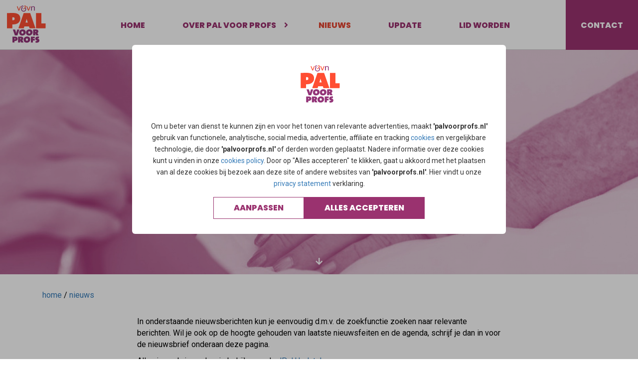

--- FILE ---
content_type: text/html; charset=UTF-8
request_url: https://palvoorprofs.nl/nieuws?p=18
body_size: 7784
content:
<!doctype html><html lang="nl"><head><title>Nieuws</title><meta name="viewport" content="width=device-width, initial-scale=1" /><meta name="apple-mobile-web-app-capable" content="yes" /><!-- SEO related tags --><meta name="robots" content="follow" /><link rel="canonical" href="https://palvoorprofs.nl/nieuws"><meta name="author" content="" /><meta name="web_author" content="100 Merkversterking" /><meta name="description" content="" /><meta property="og:title" content="Nieuws" /><meta property="og:site_name" content="" /><meta property="og:type" content="website" /><meta property="og:description" content="" /><meta property="og:url" content="https://palvoorprofs.nl/nieuws" /><!-- Favicons --><link rel="icon" type="image/png" href="/assets/images/favicon.png" /><!-- Styles --><!-- This is to ensure the cookie styling is applied directly when shown. At least to hide the config box -->
<style>
  body:has(.cookiebox:hover) { overflow-y: hidden; }
  .cookiebox {height: 100dvh; width: 100vw; position: fixed; padding: 15px; overflow: auto; overscroll-behavior:contain; z-index: 5999; top: 0; left: 0;  -ms-overflow-style: none;  /* IE and Edge */ scrollbar-width: none;  /* Firefox */ align-items: center; justify-content: center;}
  .cookiebox::-webkit-scrollbar {display: none;}
  .cookiebox__backdrop {height: 100vh; width: 100vw; position: fixed; top: 0; left: 0; background-color: #0000004d; z-index: -1;}
  .cookiebox__container { background-color: #fff; bottom: 0; color: #333; font-family: var(--default_font,#000);
    font-size: 1.4rem; line-height: 2.3rem; text-align: center; width: 100%; padding: 15px; z-index: 2; max-width: 75rem; margin: 0 auto; border-radius: 6px;}
  .cookiebox__config {display: none; text-align: left; font-size: 1.6rem; max-width: 75rem;}
  .cookiebox__config, .cookiebox__settings { margin: 0 auto;}
  .cookiebox__show-config:checked ~ .cookiebox__settings { display: none; }
  .cookiebox__show-config:checked ~ .cookiebox__config { display: block; }
  .cookiebox__logo { width: auto; max-height: 10rem; max-width: min(100%, 29rem); margin-bottom: 15px; object-fit: contain;
    object-position: center;}
  .cookiebox__label { display: grid; cursor: pointer; gap: 10px; grid-template-columns: auto 1fr; align-items: baseline; padding-bottom: 15px; border-bottom: 1px solid #d9d9d9; margin-bottom: 15px;}
  .cookiebox__buttons { display: flex; flex-wrap: wrap; justify-content: center; align-items: center; gap: 15px; margin-top: 15px; }
  @media (min-width: 48em) {.cookiebox {padding: 3rem;}.cookiebox__container {padding: 3rem;}}
  @media (min-width: 62em) {.cookiebox{padding: 9rem;}}
</style>
<link href="https://fonts.googleapis.com/css2?family=Poppins:ital,wght@0,400;0,800;1,800&display=swap" rel="stylesheet"><link rel="stylesheet" href="/css/style.min.css?v=v4.0.1" /><!-- Google Tag Manager --><script async>(function(w,d,s,l,i){w[l]=w[l]||[];w[l].push({'gtm.load':
	new Date().getTime(),event:'gtm.js'});var f=d.getElementsByTagName(s)[0],
	j=d.createElement(s),dl=l!='dataLayer'?'&l='+l:'';j.async=true;j.src=
	'https://www.googletagmanager.com/gtm.js?id='+i+dl;f.parentNode.insertBefore(j,f);
	})(window,document,'script','dataLayer','GTM-57SXR74');</script><!-- End Google Tag Manager --></head><body class="news"><!-- Google Tag Manager (noscript) --><noscript><iframe src="https://www.googletagmanager.com/ns.html?id=GTM-57SXR74" height="0" width="0" style="display:none;visibility:hidden"></iframe></noscript><!-- End Google Tag Manager (noscript) -->
<div id="cookie-notice" class="cookiebox" style="display: flex;">
  <div class="cookiebox__backdrop"></div>
  <div class="cookiebox__container">
      <img src="/assets/images/logo.svg" alt="" class="cookiebox__logo">

    <input class="cookiebox__show-config d-none" type="checkbox" id="cookiebox-show-config" tabindex="-1" style="display: none;">
    <div class="cookiebox__settings" j-id="cookiebox-settings">
      <p>Om u beter van dienst te kunnen zijn en voor het tonen van relevante advertenties, maakt <strong>'palvoorprofs.nl'</strong> gebruik van functionele, analytische, social media, advertentie, affiliate en tracking <a href="/cookies">cookies</a> en vergelijkbare technologie, die door <strong>'palvoorprofs.nl'</strong> of derden worden geplaatst. Nadere informatie over deze cookies kunt u vinden in onze <a href="/cookies">cookies policy</a>. Door op "Alles accepteren" te klikken, gaat u akkoord met het plaatsen van al deze cookies bij bezoek aan deze site of andere websites van <strong>'palvoorprofs.nl'</strong>. Hier vindt u onze <a href="/privacy">privacy statement</a> verklaring.</p>
      <div class="cookiebox__buttons">
        <label j-id="cookies-config" tabindex="0" class="cookie-notice-disagree btn btn--purple btn--inverted" for="cookiebox-show-config">Aanpassen</label>
        <label j-id="cookies-accept-all" class="cookie-notice-agree btn btn--purple">Alles accepteren</label>
      </div>
    </div>

    <div class="cookiebox__config" j-id="cookiebox-config">
      <label class="cookiebox__label">
        <input class="cookiebox__input" type="checkbox" name="jugoo_gdpr_functional" j-id="cookies-select"/>
        <span><strong>Voorkeurcookies.</strong> Deze cookies onthouden de keuzes die je op de website hebt gemaakt.</span>
      </label>
      <label class="cookiebox__label">
        <input class="cookiebox__input" type="checkbox" name="jugoo_gdpr_performance" j-id="cookies-select"/>
        <span> <strong>Performance cookies.</strong> Deze cookies verzamelen data over hoe de website wordt gebruikt, zoals welke pagina's worden bezocht. Deze data wordt geanonimiseerd, zodat je niet geïdentificeerd kan worden. Het doel is puur om de functionaliteit van de website te verbeteren.</span>
      </label>
      <label class="cookiebox__label">
        <input class="cookiebox__input" type="checkbox" j-id="marketing_cookies" name="jugoo_gdpr_marketing" j-id="cookies-select"/>
        <span> <strong>Marketing cookies.</strong> Deze cookies volgen je online activiteiten om adverteerders te helpen relevante advertenties weer te geven.</span>
      </label>

      <div class="cookiebox__buttons" >
        <span j-id="cookies-reject-all" class="cookie-notice-disagree btn btn--purple btn--inverted">Alles weigeren</span>
        <span class="btn btn--purple" j-id="cookies-accept-selected">Accepteer selectie</span>
      </div>

    </div>
  </div>


</div>
<script async src="/js/cookies.js?v=1.0.0"></script>
<div class="site"><div class="menu"><a href="#page" class="sr--only sr--focus-padding sr--focus-menu sr--inverted">Skip navigation</a><div class="menu-bar"><div class="menu-bar__logo"><a href="/" aria-label=""><img src="/assets/images/logo.svg" alt=""></a></div><button id="toggle-menu" class="menu-bar__toggle-main-menu hamburger hamburger--spin" type="button" aria-label="Toggle main menu"><span class="hamburger-box"><span class="hamburger-inner"></span></span></button><nav class="menu-bar__nav" aria-label="Main Menu"><ul id="menu-bar__main-nav" class="menu-bar__main-nav" aria-label="Main Menu"><li class="menu-bar__nav-item"><a href="/" class="menu-bar__nav-link"aria-label="Home" >Home</a></li><li class="menu-bar__nav-item menu-bar__dropdown"><a href="/over-pal-voor-profs" class="menu-bar__nav-link"aria-label="Over pal voor profs" >Over pal voor profs</a><span role="button" data-open_submenu="true" aria-expanded="false" class="menu-bar__toggle-submenu" aria-label="open Over pal voor profs submenu"></span><ul aria-hidden='true' class="menu-bar__submenu " aria-label="Over pal voor profs submenu"><li class="menu-bar__submenu-item"><a class="menu-bar__sub-link" href="/over-pal-voor-profs/wie-zijn-wij" aria-label="Wie zijn wij? ">Wie zijn wij? </a></li><li class="menu-bar__submenu-item"><a class="menu-bar__sub-link" href="/over-pal-voor-profs/missie-en-visie" aria-label="Missie en visie ">Missie en visie </a></li><li class="menu-bar__submenu-item"><a class="menu-bar__sub-link" href="/over-pal-voor-profs/doelgroep" aria-label="Doelgroep ">Doelgroep </a></li><li class="menu-bar__submenu-item"><a class="menu-bar__sub-link" href="/over-pal-voor-profs/palliatieve-zorg" aria-label="Palliatieve zorg ">Palliatieve zorg </a></li><li class="menu-bar__submenu-item"><a class="menu-bar__sub-link" href="/over-pal-voor-profs/ontmoetingsplaats" aria-label="Ontmoetingsplaats ">Ontmoetingsplaats </a></li><li class="menu-bar__submenu-item"><a class="menu-bar__sub-link" href="/over-pal-voor-profs/lidmaatschap" aria-label="Lidmaatschap ">Lidmaatschap </a></li></ul></li><li class="menu-bar__nav-item menu-bar__nav-item--active"><a href="/nieuws" class="menu-bar__nav-link menu-bar__nav-link--active"aria-label="Nieuws" >Nieuws</a></li><li class="menu-bar__nav-item"><a href="/update" class="menu-bar__nav-link"aria-label="Update" >Update</a></li><li class="menu-bar__nav-item"><a href="/lid-worden" class="menu-bar__nav-link"aria-label="Lid worden" >Lid worden</a></li></ul><div class="menu-bar__contact-wrapper--mobile"><a class="menu-bar__btn" href="/contact"><span class="menu-bar--bold">contact</span></a></div></nav><div class="menu-bar__contact-wrapper"><a class="menu-bar__btn" href="/contact"><span class="menu-bar--bold">contact</span></a></div></div></div><div id="page" class="page"><div class="wrap wrap--none banner-top"><div class="banner-top__item"><div class="banner-top__media banner-top__media--half-height hover-overlay--parent" style="background-image: url('/uploads/top/top-banner_full_6_paars2-image-1898-3.jpg');"><div class="banner-top__caption banner-top__caption--center"><span class="banner-top__heading txt--white observe-hidden" data-animation="fade-in-up" data-duration="2000"> "WIJ HOUDEN U OP DE HOOGTE" </span><a href="/contact" class="btn btn--purple btn--normal margin-top--30 observe-hidden" data-animation="fade-in-up" data-duration="2000">VRAGEN? NEEM CONTACT OP</a></div></div><div class="banner-top__scroll-container js-scroll-bottom"><span class="banner-top__scroll-container--scroll-bottom"><i class="fas fa-arrow-down"></i></span></div></div>
</div><div class="wrap wrap--half crumbpath"><div class="container"><div class="row"><div class="col-12"><span><a href="/">home</a></span><span> / <a href="/nieuws">nieuws</a></span></div></div></div></div><div class="wrap wrap--default content"><div class="container"><div class="row"><div class="col-12 col-lg-8 offset-lg-2 content__main content--block txt--left"><p>In onderstaande nieuwsberichten kun je eenvoudig d.m.v. de zoekfunctie zoeken naar relevante berichten. Wil je ook op de hoogte gehouden van laatste nieuwsfeiten en de agenda, schrijf je dan in voor de nieuwsbrief onderaan deze pagina.</p>
<p>Alle nieuwsbrieven kun je bekijken onder <a href="/update">'Pal Update'</a>.</p></div></div></div></div><div class="wrap wrap--default overview overview-default news"><div class="container"><div class="row margin-bottom--30"><div class="col-12"><h2>Vul je zoekopdracht in</h2><form id="form-search" action="/nieuws" method="get"><div class="form__group"><label for="q" class="form__control-label">Zoeken</label><input type="text" name="q" placeholder="Zoeken.." class="form__control"/></div><button id="form-seach__btn" class="form__submit-btn btn btn--green" type="submit">Zoeken</button></form></div></div><div class="margin-bottom--30"><div class="row"><div class="col-12"><h2>Pagina's</h2><nav aria-label="News navigation"><ul class="pagination pagination-lg"><li class="page-item"><a class="page-link" href="/nieuws?p=1">1</a></li><li class="page-item"><a class="page-link" href="/nieuws?p=2">2</a></li><li class="page-item"><a class="page-link" href="/nieuws?p=3">3</a></li><li class="page-item"><a class="page-link" href="/nieuws?p=4">4</a></li><li class="page-item"><a class="page-link" href="/nieuws?p=5">5</a></li><li class="page-item"><a class="page-link" href="/nieuws?p=6">6</a></li><li class="page-item"><a class="page-link" href="/nieuws?p=7">7</a></li><li class="page-item"><a class="page-link" href="/nieuws?p=8">8</a></li><li class="page-item"><a class="page-link" href="/nieuws?p=9">9</a></li><li class="page-item"><a class="page-link" href="/nieuws?p=10">10</a></li><li class="page-item"><a class="page-link" href="/nieuws?p=11">11</a></li><li class="page-item"><a class="page-link" href="/nieuws?p=12">12</a></li><li class="page-item"><a class="page-link" href="/nieuws?p=13">13</a></li><li class="page-item"><a class="page-link" href="/nieuws?p=14">14</a></li><li class="page-item"><a class="page-link" href="/nieuws?p=15">15</a></li><li class="page-item"><a class="page-link" href="/nieuws?p=16">16</a></li><li class="page-item"><a class="page-link" href="/nieuws?p=17">17</a></li><li class="page-item active"><a class="page-link" href="/nieuws?p=18">18</a></li><li class="page-item"><a class="page-link" href="/nieuws?p=19">19</a></li><li class="page-item"><a class="page-link" href="/nieuws?p=20">20</a></li><li class="page-item"><a class="page-link" href="/nieuws?p=21">21</a></li><li class="page-item"><a class="page-link" href="/nieuws?p=22">22</a></li><li class="page-item"><a class="page-link" href="/nieuws?p=23">23</a></li><li class="page-item"><a class="page-link" href="/nieuws?p=24">24</a></li><li class="page-item"><a class="page-link" href="/nieuws?p=25">25</a></li></ul></nav></div></div></div><div id="js-overview-default--grid" class="overview-default--grid margin-top--30"> <div class="overview-default__item-container"><div class="overview-default__item" tabindex="0"><div class="overview-default__title-block"><div class="h1 overview-default__title font--thesans ">‘Slotcouplet: ervaringen van een longarts'</div></div><div class="overview-default__content"><div class="overview-default__publication-date">01-03-2018</div><div class="overview-default__intro">Op 20 maart verschijnt de bundel Slotcouplet van longarts Sander de Hosson met 55 van zijn...</div></div><div class="overview-default__footer"><a href="/nieuws/slotcouplet-ervaringen-van-een-longarts" class="btn btn--green">Lees meer</a></div></div></div> <div class="overview-default__item-container"><div class="overview-default__item" tabindex="0"><div class="overview-default__title-block"><div class="h1 overview-default__title font--baskerville ">Fris en fruitig ouder worden; omarm liever je gebrek</div></div><div class="overview-default__content"><div class="overview-default__publication-date">27-01-2018</div><div class="overview-default__intro">Het begeleiden van een patiënt is vaak zinniger dan aanpak van een kwaal, zegt zorgethicus Cees...</div></div><div class="overview-default__footer"><a href="/nieuws/fris-en-fruitig-ouder-worden-omarm-liever-je-gebrek" class="btn btn--green">Lees meer</a></div></div></div> <div class="overview-default__item-container"><div class="overview-default__item" tabindex="0"><div class="overview-default__title-block"><div class="h1 overview-default__title font--thesans ">Morfine blijft voorlopig strafbaar in verkeer</div></div><div class="overview-default__content"><div class="overview-default__publication-date">12-01-2018</div><div class="overview-default__intro">Er is nog geen oplossing voor verkeersdeelname door patiënten die morfine, amfetamine of...</div></div><div class="overview-default__footer"><a href="/nieuws/morfine-blijft-voorlopig-strafbaar-in-verkeer" class="btn btn--green">Lees meer</a></div></div></div> <div class="overview-default__item-container"><div class="overview-default__item" tabindex="0"><div class="overview-default__title-block"><div class="h1 overview-default__title font--thesans ">Een waardig levenseinde zonder euthanasie?</div></div><div class="overview-default__content"><div class="overview-default__publication-date">11-01-2018</div><div class="overview-default__intro">Een waardig levenseinde is momenteel een veelbesproken thema in de media. Meestal gaat het dan...</div></div><div class="overview-default__footer"><a href="/nieuws/een-waardig-levenseinde-zonder-euthanasie" class="btn btn--green">Lees meer</a></div></div></div> <div class="overview-default__item-container"><div class="overview-default__item" tabindex="0"><div class="overview-default__title-block"><div class="h1 overview-default__title font--thesans ">Professionele distantie’</div></div><div class="overview-default__content"><div class="overview-default__publication-date">11-01-2018</div><div class="overview-default__intro">In de documentaire Nachtzuster brengt een aantal patiënten een ode aan verpleegkundigen die hen...</div></div><div class="overview-default__footer"><a href="/nieuws/professionele-distantie" class="btn btn--green">Lees meer</a></div></div></div> <div class="overview-default__item-container"><div class="overview-default__item" tabindex="0"><div class="overview-default__title-block"><div class="h1 overview-default__title font--thesans ">Unieke app voor ALS-zorg gelanceerd</div></div><div class="overview-default__content"><div class="overview-default__publication-date">27-12-2017</div><div class="overview-default__intro">Tijdens het symposium Wat ALS… dat half december plaatsvond in Groningen is een unieke app...</div></div><div class="overview-default__footer"><a href="/nieuws/unieke-app-voor-als-zorg-gelanceerd" class="btn btn--green">Lees meer</a></div></div></div> <div class="overview-default__item-container"><div class="overview-default__item" tabindex="0"><div class="overview-default__title-block"><div class="h1 overview-default__title font--thesans ">‘Veel doorbehandeling en weinig palliatieve zorg bij kanker’</div></div><div class="overview-default__content"><div class="overview-default__publication-date">19-12-2017</div><div class="overview-default__intro">Veel ziekenhuizen behandelen lang en intensief door in de laatste levensfase. Ze lijken weinig...</div></div><div class="overview-default__footer"><a href="/nieuws/veel-doorbehandeling-en-weinig-palliatieve-zorg-bij-kanker" class="btn btn--green">Lees meer</a></div></div></div> <div class="overview-default__item-container"><div class="overview-default__item" tabindex="0"><div class="overview-default__title-block"><div class="h1 overview-default__title font--thesans ">Het goede leven van de burger wordt van de keukentafel geveegd</div></div><div class="overview-default__content"><div class="overview-default__publication-date">18-12-2017</div><div class="overview-default__intro">Als onderzoeker observeerde Vicky Hölsgens in ruim een jaar 87 keukentafelgesprekken. Na afloop...</div></div><div class="overview-default__footer"><a href="/nieuws/het-goede-leven-van-de-burger-wordt-van-de-keukentafel-geveegd" class="btn btn--green">Lees meer</a></div></div></div> <div class="overview-default__item-container"><div class="overview-default__item" tabindex="0"><div class="overview-default__title-block"><div class="h1 overview-default__title font--thesans ">Verbinden maakt sterk, nieuws van het bestuur</div></div><div class="overview-default__content"><div class="overview-default__publication-date">13-12-2017</div><div class="overview-default__intro">Het is alweer anderhalf jaar geleden dat we als bestuur van de afdeling V&VN PZ een brandbrief...</div></div><div class="overview-default__footer"><a href="/nieuws/verbinden-maakt-sterk-nieuws-van-het-bestuur" class="btn btn--green">Lees meer</a></div></div></div> <div class="overview-default__item-container"><div class="overview-default__item" tabindex="0"><div class="overview-default__title-block"><div class="h1 overview-default__title font--thesans ">Verpleegkundigen: ‘Transmurale palliatieve zorg kan beter’</div></div><div class="overview-default__content"><div class="overview-default__publication-date">11-12-2017</div><div class="overview-default__intro">Verpleegkundigen zien het belang van transmurale samenwerking in de palliatieve zorg, maar vinden...</div></div><div class="overview-default__footer"><a href="/nieuws/verpleegkundigen-transmurale-palliatieve-zorg-kan-beter" class="btn btn--green">Lees meer</a></div></div></div> <div class="overview-default__item-container"><div class="overview-default__item" tabindex="0"><div class="overview-default__title-block"><div class="h1 overview-default__title font--baskerville ">Wees voorzichtig met oordeel over euthanasiewens bij psychisch lijden</div></div><div class="overview-default__content"><div class="overview-default__publication-date">07-12-2017</div><div class="overview-default__intro">Laten we alsjeblieft voorzichtig zijn met onze oordelen over euthanasie bij psychisch lijden,...</div></div><div class="overview-default__footer"><a href="/nieuws/wees-voorzichtig-met-oordeel-over-euthanasiewens-bij-psychisch-lijden" class="btn btn--green">Lees meer</a></div></div></div> <div class="overview-default__item-container"><div class="overview-default__item" tabindex="0"><div class="overview-default__title-block"><div class="h1 overview-default__title font--baskerville ">Praat op tijd over uw levenseinde</div></div><div class="overview-default__content"><div class="overview-default__publication-date">07-12-2017</div><div class="overview-default__intro">Een e-book over praten met de dokter over grenzen, wensen en verwachtingen rond uw levenseinde</div></div><div class="overview-default__footer"><a href="/nieuws/praat-op-tijd-over-uw-levenseinde" class="btn btn--green">Lees meer</a></div></div></div> <div class="overview-default__item-container"><div class="overview-default__item" tabindex="0"><div class="overview-default__title-block"><div class="h1 overview-default__title font--thesans ">5 tips voor verstandig googelen naar symptomen</div></div><div class="overview-default__content"><div class="overview-default__publication-date">07-12-2017</div><div class="overview-default__intro">Google jij ook wel eens naar symptomen? Je bent niet de enige: veruit de meeste Nederlanders doen...</div></div><div class="overview-default__footer"><a href="/nieuws/5-tips-voor-verstandig-googelen-naar-symptomen" class="btn btn--green">Lees meer</a></div></div></div> <div class="overview-default__item-container"><div class="overview-default__item" tabindex="0"><div class="overview-default__title-block"><div class="h1 overview-default__title font--baskerville ">Dodelijk poeder in een feestelijke envelop</div></div><div class="overview-default__content"><div class="overview-default__publication-date">08-11-2017</div><div class="overview-default__intro">‘Humane zelfdoding’ 

Mensen die willen sterven op een zelfgekozen moment en zonder arts, gaan...</div></div><div class="overview-default__footer"><a href="/nieuws/dodelijk-poeder-in-een-feestelijke-envelop" class="btn btn--green">Lees meer</a></div></div></div> <div class="overview-default__item-container"><div class="overview-default__item" tabindex="0"><div class="overview-default__title-block"><div class="h1 overview-default__title font--baskerville ">Nieuwsbrief De Levensboom/Kicozo-complementaire zorg</div></div><div class="overview-default__content"><div class="overview-default__publication-date">08-11-2017</div><div class="overview-default__intro">Wat een intense en fascinerende tijd hebben wij bij De Levensboom en Kicozo beleefd sinds de...</div></div><div class="overview-default__footer"><a href="/nieuws/nieuwsbrief-de-levensboom-kicozo-complementaire-zorg" class="btn btn--green">Lees meer</a></div></div></div> <div class="overview-default__item-container"><div class="overview-default__item" tabindex="0"><div class="overview-default__title-block"><div class="h1 overview-default__title font--baskerville ">Sterven met een druk op de knop</div></div><div class="overview-default__content"><div class="overview-default__publication-date">08-11-2017</div><div class="overview-default__intro">Een capsule waarin iemand tot zelfdoding kan overgaan. Deze ‘Sarco’ is een vinding van de...</div></div><div class="overview-default__footer"><a href="/nieuws/sterven-met-een-druk-op-de-knop" class="btn btn--green">Lees meer</a></div></div></div> <div class="overview-default__item-container"><div class="overview-default__item" tabindex="0"><div class="overview-default__title-block"><div class="h1 overview-default__title font--baskerville ">Handreiking Omgaan met hoop</div></div><div class="overview-default__content"><div class="overview-default__publication-date">08-11-2017</div><div class="overview-default__intro">Voor hulpverleners die omgaan met hoopvolle mensen met een korte levensverwachting
Mensen met...</div></div><div class="overview-default__footer"><a href="/nieuws/handreiking-omgaan-met-hoop" class="btn btn--green">Lees meer</a></div></div></div> <div class="overview-default__item-container"><div class="overview-default__item" tabindex="0"><div class="overview-default__title-block"><div class="h1 overview-default__title font--thesans ">Zieken en stervenden vertellen hier hun verhaal</div></div><div class="overview-default__content"><div class="overview-default__publication-date">03-10-2017</div><div class="overview-default__intro">Mensen die ziek zijn of stervende hebben veel waardevols te vertellen over de kwetsbaarheid en...</div></div><div class="overview-default__footer"><a href="/nieuws/zieken-en-stervenden-vertellen-hier-hun-verhaal" class="btn btn--green">Lees meer</a></div></div></div> <div class="overview-default__item-container"><div class="overview-default__item" tabindex="0"><div class="overview-default__title-block"><div class="h1 overview-default__title font--thesans ">Te weinig wijkverpleegkundigen om mensen thuis te laten sterven</div></div><div class="overview-default__content"><div class="overview-default__publication-date">20-09-2017</div><div class="overview-default__intro">Er zijn te weinig wijkverpleegkundigen om palliatieve thuiszorg te leveren. Dit blijkt uit een...</div></div><div class="overview-default__footer"><a href="/nieuws/te-weinig-wijkverpleegkundigen-om-mensen-thuis-te-laten-sterven" class="btn btn--green">Lees meer</a></div></div></div> <div class="overview-default__item-container"><div class="overview-default__item" tabindex="0"><div class="overview-default__title-block"><div class="h1 overview-default__title font--baskerville ">Nieuw themaboekje over pijn en palliatieve zorg</div></div><div class="overview-default__content"><div class="overview-default__publication-date">13-09-2017</div><div class="overview-default__intro">Pijn komt veel voor bij mensen die ongeneeslijk ziek zijn. Het is een van de meest gevreesde...</div></div><div class="overview-default__footer"><a href="/nieuws/nieuw-themaboekje-over-pijn-en-palliatieve-zorg" class="btn btn--green">Lees meer</a></div></div></div> <div class="overview-default__item-container"><div class="overview-default__item" tabindex="0"><div class="overview-default__title-block"><div class="h1 overview-default__title font--thesans ">‘Als patiënten niet genezen, blijf ik bij ze tot de dood’</div></div><div class="overview-default__content"><div class="overview-default__publication-date">13-09-2017</div><div class="overview-default__intro">Oncoloog Manon Huizing interviewde haar patiënten voor een boek dat deze maand verschijnt. Vlak...</div></div><div class="overview-default__footer"><a href="/nieuws/als-patienten-niet-genezen-blijf-ik-bij-ze-tot-de-dood" class="btn btn--green">Lees meer</a></div></div></div> <div class="overview-default__item-container"><div class="overview-default__item" tabindex="0"><div class="overview-default__title-block"><div class="h1 overview-default__title font--thesans ">Nieuwsbrief Levensboom, complementaire zorg</div></div><div class="overview-default__content"><div class="overview-default__publication-date">13-09-2017</div><div class="overview-default__intro">De Levensboom
Centrum voor Complementaire Zorg.

Kicozo
Kennisinstituut Complementaire Zorg
</div></div><div class="overview-default__footer"><a href="/nieuws/nieuwsbrief-levensboom-complementaire-zorg" class="btn btn--green">Lees meer</a></div></div></div> <div class="overview-default__item-container"><div class="overview-default__item" tabindex="0"><div class="overview-default__title-block"><div class="h1 overview-default__title font--thesans ">Iedereen gaat dood;column Erwin Kompanje</div></div><div class="overview-default__content"><div class="overview-default__publication-date">29-08-2017</div><div class="overview-default__intro">Iedereen gaat dood. Dat is voor niemand een verrassing. Heel veel mensen gaan dood wanneer er...</div></div><div class="overview-default__footer"><a href="/nieuws/iedereen-gaat-doodcolumn-erwin-kompanje" class="btn btn--green">Lees meer</a></div></div></div> <div class="overview-default__item-container"><div class="overview-default__item" tabindex="0"><div class="overview-default__title-block"><div class="h1 overview-default__title font--thesans ">‘Netwerken Integrale Kindzorg in landelijke samenhang’ (NIK) voortvarend op weg</div></div><div class="overview-default__content"><div class="overview-default__publication-date">23-08-2017</div><div class="overview-default__intro">In Nederland hebben jaarlijks 5.000 tot 7.000 ernstig zieke kinderen en hun gezinnen behoefte aan...</div></div><div class="overview-default__footer"><a href="/nieuws/netwerken-integrale-kindzorg-in-landelijke-samenhang-nik-voortvarend-op-weg" class="btn btn--green">Lees meer</a></div></div></div></div><div class="margin-top--30"><div class="row"><div class="col-12"><h2>Pagina's</h2><nav aria-label="News navigation"><ul class="pagination pagination-lg"><li class="page-item"><a class="page-link" href="/nieuws?p=1">1</a></li><li class="page-item"><a class="page-link" href="/nieuws?p=2">2</a></li><li class="page-item"><a class="page-link" href="/nieuws?p=3">3</a></li><li class="page-item"><a class="page-link" href="/nieuws?p=4">4</a></li><li class="page-item"><a class="page-link" href="/nieuws?p=5">5</a></li><li class="page-item"><a class="page-link" href="/nieuws?p=6">6</a></li><li class="page-item"><a class="page-link" href="/nieuws?p=7">7</a></li><li class="page-item"><a class="page-link" href="/nieuws?p=8">8</a></li><li class="page-item"><a class="page-link" href="/nieuws?p=9">9</a></li><li class="page-item"><a class="page-link" href="/nieuws?p=10">10</a></li><li class="page-item"><a class="page-link" href="/nieuws?p=11">11</a></li><li class="page-item"><a class="page-link" href="/nieuws?p=12">12</a></li><li class="page-item"><a class="page-link" href="/nieuws?p=13">13</a></li><li class="page-item"><a class="page-link" href="/nieuws?p=14">14</a></li><li class="page-item"><a class="page-link" href="/nieuws?p=15">15</a></li><li class="page-item"><a class="page-link" href="/nieuws?p=16">16</a></li><li class="page-item"><a class="page-link" href="/nieuws?p=17">17</a></li><li class="page-item active"><a class="page-link" href="/nieuws?p=18">18</a></li><li class="page-item"><a class="page-link" href="/nieuws?p=19">19</a></li><li class="page-item"><a class="page-link" href="/nieuws?p=20">20</a></li><li class="page-item"><a class="page-link" href="/nieuws?p=21">21</a></li><li class="page-item"><a class="page-link" href="/nieuws?p=22">22</a></li><li class="page-item"><a class="page-link" href="/nieuws?p=23">23</a></li><li class="page-item"><a class="page-link" href="/nieuws?p=24">24</a></li><li class="page-item"><a class="page-link" href="/nieuws?p=25">25</a></li></ul></nav></div></div></div></div>
</div><div class="wrap wrap--none footer-banner"><div class="container"><div class="row footer-banner__image"><div class="col-12 col-md-5 col-lg-4"><div class="h1 footer-banner__title observe-hidden" data-animation="fade-in-up" data-duration="2000">WORD LID VAN V&VN PALLIATIEVE ZORG!</div><div class="footer-banner__button observe-hidden" data-animation="fade-in-up" data-duration="2000"><a href="https://www.venvn.nl/lidmaatschap-v-vn/" class="btn btn--green">INSCHRIJVEN</a></div></div></div></div></div><footer class="footer"><div class="container margin-bottom--30"><div class="row"><div class="col-12 col-md-5 col-lg-4 margin-top--30"><div class="row footer__form"><div class="col-12"><div class="form__description"><h1>SCHRIJF JE IN VOOR ONZE NIEUWSBRIEF</h1></div></div><form class="d-flex flex-wrap w-100" action="/nieuws?p=18" enctype="multipart/form-data" id="form1" method="post"><input type="hidden" id="form_1_r" name="referral" value="/nieuws?p=18" /><input type="hidden" id="form1_id" name="id" value="1"><input type="hidden" id="form1_lang" name="lang" value="nl"><input type="hidden" id="form1_trackerform" name="tracker" value="https://palvoorprofs.nl/nieuws"><input type="hidden" name="fCall" value="do_post"><div class="form__group  col-12"><label class="form__control-label" for="form1_field0">Naam*</label><input type="text" id="form1_field0" aria-label="Naam" name="voornaam" placeholder="Naam*" class="form__control" required></div><div class="form__group  col-12"><label class="form__control-label" for="form1_field1">E-mailadres*</label><input type="email" id="form1_field1" aria-label="E-mailadres" name="email" placeholder="E-mailadres*" class="form__control" required></div><div class="col-12"><div class="required_text" style="margin-bottom: 10px;">velden met een * zijn verplicht</div><button id="form1_submit" class="form__submit-btn btn btn--green" type="submit">Verzenden</button></div></form></div></div><div class="col-12 col-md-6 col-lg-7 offset-md-1 margin-top--30"><div class="footer__title">‘PROFESSIONALS VOOR PROFESSIONALS’</div><div class="footer__content">“V&VN Palliatieve Zorg draagt bij aan de professionalisering van de verzorgenden, verpleegkundigen en verpleegkundig specialisten werkzaam in de palliatieve zorg, in verbinding met elkaar en met anderen. De vereniging biedt een ontmoetingsplaats waar zij hun kennis, kunde en inspiratie op dit gebied (of van hun beroep) kunnen vermeerderen en/of delen.</div><div class="footer__button"><a href="/over-pal-voor-profs/missie-en-visie" class="btn btn--white btn--inverted">LEES MEER OVER ONZE VISIE</a></div></div></div></div></footer>
<div class="payoff"><div class="container-fluid"><div class="row"><div class="col-12 col-md-6 offset-md-3 txt--center" style="align-self: center;">2026 &copy; <a href="//postads.nl">Created by Postads</a>. <span>Alle rechten voorbehouden.</span> | <span tabindex="0" class="payoff__menu-item" j-id="open-cookies-notice" style="cursor: pointer;">Cookies aanpassen</span></div><div class="col-12 col-md-3"><div class="social"><a class="social__link social--li" href="https://www.linkedin.com/company/v-vn-palliatieve-zorg/" aria-label="LinkedIn"><i class="fab fa-linkedin-in"></i></a></div></div></div></div></div>
</div></div><!-- Modal --><div class="modal fade" id="pollModal" tabindex="-1" role="dialog" aria-labelledby="exampleModalLabel" aria-hidden="true"><div class="modal-dialog" role="document"><div class="modal-content"></div></div></div><script defer src="/js/app.min.js?v=v4.0.1"></script></body></html>


--- FILE ---
content_type: text/css; charset=utf-8
request_url: https://palvoorprofs.nl/css/style.min.css?v=v4.0.1
body_size: 125421
content:
@import"https://fonts.googleapis.com/css2?family=Roboto:ital,wght@0,400;0,700;1,400;1,700&display=swap";/*!
 * Hamburgers
 * @description Tasty CSS-animated hamburgers
 * @author Jonathan Suh @jonsuh
 * @site https://jonsuh.com/hamburgers
 * @link https://github.com/jonsuh/hamburgers
 */.hamburger{padding:10px 10px;display:inline-block;cursor:pointer;transition-property:opacity,filter;transition-duration:.15s;transition-timing-function:linear;font:inherit;color:inherit;text-transform:none;background-color:rgba(0,0,0,0);border:0;margin:0;overflow:visible;outline-color:#000}.hamburger:hover{opacity:.7}.hamburger-box{width:30px;height:30px;display:inline-block;position:relative}.hamburger-inner{display:block;top:50%;margin-top:-2px}.hamburger-inner,.hamburger-inner::before,.hamburger-inner::after{width:30px;height:4px;background-color:#000;border-radius:0px;position:absolute;transition-property:transform;transition-duration:.15s;transition-timing-function:ease}.hamburger-inner::before,.hamburger-inner::after{content:"";display:block}.hamburger-inner::before{top:-8px}.hamburger-inner::after{bottom:-8px}.hamburger--spin .hamburger-inner{transition-duration:.22s;transition-timing-function:cubic-bezier(0.55, 0.055, 0.675, 0.19)}.hamburger--spin .hamburger-inner::before{transition:top .1s .25s ease-in,opacity .1s ease-in}.hamburger--spin .hamburger-inner::after{transition:bottom .1s .25s ease-in,transform .22s cubic-bezier(0.55, 0.055, 0.675, 0.19)}.hamburger--spin.is-active .hamburger-inner{transform:rotate(225deg);transition-delay:.12s;transition-timing-function:cubic-bezier(0.215, 0.61, 0.355, 1)}.hamburger--spin.is-active .hamburger-inner::before{top:0;opacity:0;transition:top .1s ease-out,opacity .1s .12s ease-out}.hamburger--spin.is-active .hamburger-inner::after{bottom:0;transform:rotate(-90deg);transition:bottom .1s ease-out,transform .22s .12s cubic-bezier(0.215, 0.61, 0.355, 1)}/*!
 * Bootstrap v4.4.1 (https://getbootstrap.com/)
 * Copyright 2011-2019 The Bootstrap Authors
 * Copyright 2011-2019 Twitter, Inc.
 * Licensed under MIT (https://github.com/twbs/bootstrap/blob/master/LICENSE)
 */.img-fluid{max-width:100%;height:auto}.img-thumbnail{padding:.25rem;background-color:#fff;border:1px solid #dee2e6;border-radius:.25rem;max-width:100%;height:auto}.figure{display:inline-block}.figure-img{margin-bottom:.5rem;line-height:1}.figure-caption{font-size:90%;color:#6c757d}code{font-size:87.5%;color:#e83e8c;word-wrap:break-word}a>code{color:inherit}kbd{padding:.2rem .4rem;font-size:87.5%;color:#fff;background-color:#212529;border-radius:.2rem}kbd kbd{padding:0;font-size:100%;font-weight:700}pre{display:block;font-size:87.5%;color:#212529}pre code{font-size:inherit;color:inherit;word-break:normal}.pre-scrollable{max-height:340px;overflow-y:scroll}.container{width:100%;padding-right:15px;padding-left:15px;margin-right:auto;margin-left:auto}@media(min-width: 36em){.container{max-width:54rem}}@media(min-width: 48em){.container{max-width:72rem}}@media(min-width: 62em){.container{max-width:96rem}}@media(min-width: 75em){.container{max-width:114rem}}.container-fluid,.container-xl,.container-lg,.container-md,.container-sm{width:100%;padding-right:15px;padding-left:15px;margin-right:auto;margin-left:auto}@media(min-width: 36em){.container-sm,.container{max-width:54rem}}@media(min-width: 48em){.container-md,.container{max-width:72rem}}@media(min-width: 62em){.container-lg,.container{max-width:96rem}}@media(min-width: 75em){.container-xl,.container{max-width:114rem}}.row{display:flex;flex-wrap:wrap;margin-right:-15px;margin-left:-15px}.no-gutters{margin-right:0;margin-left:0}.no-gutters>.col,.no-gutters>[class*=col-]{padding-right:0;padding-left:0}.col-xxl,.col-xxl-auto,.col-xxl-12,.col-xxl-11,.col-xxl-10,.col-xxl-9,.col-xxl-8,.col-xxl-7,.col-xxl-6,.col-xxl-5,.col-xxl-4,.col-xxl-3,.col-xxl-2,.col-xxl-1,.col-xl,.col-xl-auto,.col-xl-12,.col-xl-11,.col-xl-10,.col-xl-9,.col-xl-8,.col-xl-7,.col-xl-6,.col-xl-5,.col-xl-4,.col-xl-3,.col-xl-2,.col-xl-1,.col-lg,.col-lg-auto,.col-lg-12,.col-lg-11,.col-lg-10,.col-lg-9,.col-lg-8,.col-lg-7,.col-lg-6,.col-lg-5,.col-lg-4,.col-lg-3,.col-lg-2,.col-lg-1,.col-md,.col-md-auto,.col-md-12,.col-md-11,.col-md-10,.col-md-9,.col-md-8,.col-md-7,.col-md-6,.col-md-5,.col-md-4,.col-md-3,.col-md-2,.col-md-1,.col-sm,.col-sm-auto,.col-sm-12,.col-sm-11,.col-sm-10,.col-sm-9,.col-sm-8,.col-sm-7,.col-sm-6,.col-sm-5,.col-sm-4,.col-sm-3,.col-sm-2,.col-sm-1,.col,.col-auto,.col-12,.col-11,.col-10,.col-9,.col-8,.col-7,.col-6,.col-5,.col-4,.col-3,.col-2,.col-1{position:relative;width:100%;padding-right:15px;padding-left:15px}.col{flex-basis:0;flex-grow:1;max-width:100%}.row-cols-1>*{flex:0 0 100%;max-width:100%}.row-cols-2>*{flex:0 0 50%;max-width:50%}.row-cols-3>*{flex:0 0 33.3333333333%;max-width:33.3333333333%}.row-cols-4>*{flex:0 0 25%;max-width:25%}.row-cols-5>*{flex:0 0 20%;max-width:20%}.row-cols-6>*{flex:0 0 16.6666666667%;max-width:16.6666666667%}.col-auto{flex:0 0 auto;width:auto;max-width:100%}.col-1{flex:0 0 8.3333333333%;max-width:8.3333333333%}.col-2{flex:0 0 16.6666666667%;max-width:16.6666666667%}.col-3{flex:0 0 25%;max-width:25%}.col-4{flex:0 0 33.3333333333%;max-width:33.3333333333%}.col-5{flex:0 0 41.6666666667%;max-width:41.6666666667%}.col-6{flex:0 0 50%;max-width:50%}.col-7{flex:0 0 58.3333333333%;max-width:58.3333333333%}.col-8{flex:0 0 66.6666666667%;max-width:66.6666666667%}.col-9{flex:0 0 75%;max-width:75%}.col-10{flex:0 0 83.3333333333%;max-width:83.3333333333%}.col-11{flex:0 0 91.6666666667%;max-width:91.6666666667%}.col-12{flex:0 0 100%;max-width:100%}.order-first{order:-1}.order-last{order:13}.order-0{order:0}.order-1{order:1}.order-2{order:2}.order-3{order:3}.order-4{order:4}.order-5{order:5}.order-6{order:6}.order-7{order:7}.order-8{order:8}.order-9{order:9}.order-10{order:10}.order-11{order:11}.order-12{order:12}.offset-1{margin-left:8.3333333333%}.offset-2{margin-left:16.6666666667%}.offset-3{margin-left:25%}.offset-4{margin-left:33.3333333333%}.offset-5{margin-left:41.6666666667%}.offset-6{margin-left:50%}.offset-7{margin-left:58.3333333333%}.offset-8{margin-left:66.6666666667%}.offset-9{margin-left:75%}.offset-10{margin-left:83.3333333333%}.offset-11{margin-left:91.6666666667%}@media(min-width: 36em){.col-sm{flex-basis:0;flex-grow:1;max-width:100%}.row-cols-sm-1>*{flex:0 0 100%;max-width:100%}.row-cols-sm-2>*{flex:0 0 50%;max-width:50%}.row-cols-sm-3>*{flex:0 0 33.3333333333%;max-width:33.3333333333%}.row-cols-sm-4>*{flex:0 0 25%;max-width:25%}.row-cols-sm-5>*{flex:0 0 20%;max-width:20%}.row-cols-sm-6>*{flex:0 0 16.6666666667%;max-width:16.6666666667%}.col-sm-auto{flex:0 0 auto;width:auto;max-width:100%}.col-sm-1{flex:0 0 8.3333333333%;max-width:8.3333333333%}.col-sm-2{flex:0 0 16.6666666667%;max-width:16.6666666667%}.col-sm-3{flex:0 0 25%;max-width:25%}.col-sm-4{flex:0 0 33.3333333333%;max-width:33.3333333333%}.col-sm-5{flex:0 0 41.6666666667%;max-width:41.6666666667%}.col-sm-6{flex:0 0 50%;max-width:50%}.col-sm-7{flex:0 0 58.3333333333%;max-width:58.3333333333%}.col-sm-8{flex:0 0 66.6666666667%;max-width:66.6666666667%}.col-sm-9{flex:0 0 75%;max-width:75%}.col-sm-10{flex:0 0 83.3333333333%;max-width:83.3333333333%}.col-sm-11{flex:0 0 91.6666666667%;max-width:91.6666666667%}.col-sm-12{flex:0 0 100%;max-width:100%}.order-sm-first{order:-1}.order-sm-last{order:13}.order-sm-0{order:0}.order-sm-1{order:1}.order-sm-2{order:2}.order-sm-3{order:3}.order-sm-4{order:4}.order-sm-5{order:5}.order-sm-6{order:6}.order-sm-7{order:7}.order-sm-8{order:8}.order-sm-9{order:9}.order-sm-10{order:10}.order-sm-11{order:11}.order-sm-12{order:12}.offset-sm-0{margin-left:0}.offset-sm-1{margin-left:8.3333333333%}.offset-sm-2{margin-left:16.6666666667%}.offset-sm-3{margin-left:25%}.offset-sm-4{margin-left:33.3333333333%}.offset-sm-5{margin-left:41.6666666667%}.offset-sm-6{margin-left:50%}.offset-sm-7{margin-left:58.3333333333%}.offset-sm-8{margin-left:66.6666666667%}.offset-sm-9{margin-left:75%}.offset-sm-10{margin-left:83.3333333333%}.offset-sm-11{margin-left:91.6666666667%}}@media(min-width: 48em){.col-md{flex-basis:0;flex-grow:1;max-width:100%}.row-cols-md-1>*{flex:0 0 100%;max-width:100%}.row-cols-md-2>*{flex:0 0 50%;max-width:50%}.row-cols-md-3>*{flex:0 0 33.3333333333%;max-width:33.3333333333%}.row-cols-md-4>*{flex:0 0 25%;max-width:25%}.row-cols-md-5>*{flex:0 0 20%;max-width:20%}.row-cols-md-6>*{flex:0 0 16.6666666667%;max-width:16.6666666667%}.col-md-auto{flex:0 0 auto;width:auto;max-width:100%}.col-md-1{flex:0 0 8.3333333333%;max-width:8.3333333333%}.col-md-2{flex:0 0 16.6666666667%;max-width:16.6666666667%}.col-md-3{flex:0 0 25%;max-width:25%}.col-md-4{flex:0 0 33.3333333333%;max-width:33.3333333333%}.col-md-5{flex:0 0 41.6666666667%;max-width:41.6666666667%}.col-md-6{flex:0 0 50%;max-width:50%}.col-md-7{flex:0 0 58.3333333333%;max-width:58.3333333333%}.col-md-8{flex:0 0 66.6666666667%;max-width:66.6666666667%}.col-md-9{flex:0 0 75%;max-width:75%}.col-md-10{flex:0 0 83.3333333333%;max-width:83.3333333333%}.col-md-11{flex:0 0 91.6666666667%;max-width:91.6666666667%}.col-md-12{flex:0 0 100%;max-width:100%}.order-md-first{order:-1}.order-md-last{order:13}.order-md-0{order:0}.order-md-1{order:1}.order-md-2{order:2}.order-md-3{order:3}.order-md-4{order:4}.order-md-5{order:5}.order-md-6{order:6}.order-md-7{order:7}.order-md-8{order:8}.order-md-9{order:9}.order-md-10{order:10}.order-md-11{order:11}.order-md-12{order:12}.offset-md-0{margin-left:0}.offset-md-1{margin-left:8.3333333333%}.offset-md-2{margin-left:16.6666666667%}.offset-md-3{margin-left:25%}.offset-md-4{margin-left:33.3333333333%}.offset-md-5{margin-left:41.6666666667%}.offset-md-6{margin-left:50%}.offset-md-7{margin-left:58.3333333333%}.offset-md-8{margin-left:66.6666666667%}.offset-md-9{margin-left:75%}.offset-md-10{margin-left:83.3333333333%}.offset-md-11{margin-left:91.6666666667%}}@media(min-width: 62em){.col-lg{flex-basis:0;flex-grow:1;max-width:100%}.row-cols-lg-1>*{flex:0 0 100%;max-width:100%}.row-cols-lg-2>*{flex:0 0 50%;max-width:50%}.row-cols-lg-3>*{flex:0 0 33.3333333333%;max-width:33.3333333333%}.row-cols-lg-4>*{flex:0 0 25%;max-width:25%}.row-cols-lg-5>*{flex:0 0 20%;max-width:20%}.row-cols-lg-6>*{flex:0 0 16.6666666667%;max-width:16.6666666667%}.col-lg-auto{flex:0 0 auto;width:auto;max-width:100%}.col-lg-1{flex:0 0 8.3333333333%;max-width:8.3333333333%}.col-lg-2{flex:0 0 16.6666666667%;max-width:16.6666666667%}.col-lg-3{flex:0 0 25%;max-width:25%}.col-lg-4{flex:0 0 33.3333333333%;max-width:33.3333333333%}.col-lg-5{flex:0 0 41.6666666667%;max-width:41.6666666667%}.col-lg-6{flex:0 0 50%;max-width:50%}.col-lg-7{flex:0 0 58.3333333333%;max-width:58.3333333333%}.col-lg-8{flex:0 0 66.6666666667%;max-width:66.6666666667%}.col-lg-9{flex:0 0 75%;max-width:75%}.col-lg-10{flex:0 0 83.3333333333%;max-width:83.3333333333%}.col-lg-11{flex:0 0 91.6666666667%;max-width:91.6666666667%}.col-lg-12{flex:0 0 100%;max-width:100%}.order-lg-first{order:-1}.order-lg-last{order:13}.order-lg-0{order:0}.order-lg-1{order:1}.order-lg-2{order:2}.order-lg-3{order:3}.order-lg-4{order:4}.order-lg-5{order:5}.order-lg-6{order:6}.order-lg-7{order:7}.order-lg-8{order:8}.order-lg-9{order:9}.order-lg-10{order:10}.order-lg-11{order:11}.order-lg-12{order:12}.offset-lg-0{margin-left:0}.offset-lg-1{margin-left:8.3333333333%}.offset-lg-2{margin-left:16.6666666667%}.offset-lg-3{margin-left:25%}.offset-lg-4{margin-left:33.3333333333%}.offset-lg-5{margin-left:41.6666666667%}.offset-lg-6{margin-left:50%}.offset-lg-7{margin-left:58.3333333333%}.offset-lg-8{margin-left:66.6666666667%}.offset-lg-9{margin-left:75%}.offset-lg-10{margin-left:83.3333333333%}.offset-lg-11{margin-left:91.6666666667%}}@media(min-width: 75em){.col-xl{flex-basis:0;flex-grow:1;max-width:100%}.row-cols-xl-1>*{flex:0 0 100%;max-width:100%}.row-cols-xl-2>*{flex:0 0 50%;max-width:50%}.row-cols-xl-3>*{flex:0 0 33.3333333333%;max-width:33.3333333333%}.row-cols-xl-4>*{flex:0 0 25%;max-width:25%}.row-cols-xl-5>*{flex:0 0 20%;max-width:20%}.row-cols-xl-6>*{flex:0 0 16.6666666667%;max-width:16.6666666667%}.col-xl-auto{flex:0 0 auto;width:auto;max-width:100%}.col-xl-1{flex:0 0 8.3333333333%;max-width:8.3333333333%}.col-xl-2{flex:0 0 16.6666666667%;max-width:16.6666666667%}.col-xl-3{flex:0 0 25%;max-width:25%}.col-xl-4{flex:0 0 33.3333333333%;max-width:33.3333333333%}.col-xl-5{flex:0 0 41.6666666667%;max-width:41.6666666667%}.col-xl-6{flex:0 0 50%;max-width:50%}.col-xl-7{flex:0 0 58.3333333333%;max-width:58.3333333333%}.col-xl-8{flex:0 0 66.6666666667%;max-width:66.6666666667%}.col-xl-9{flex:0 0 75%;max-width:75%}.col-xl-10{flex:0 0 83.3333333333%;max-width:83.3333333333%}.col-xl-11{flex:0 0 91.6666666667%;max-width:91.6666666667%}.col-xl-12{flex:0 0 100%;max-width:100%}.order-xl-first{order:-1}.order-xl-last{order:13}.order-xl-0{order:0}.order-xl-1{order:1}.order-xl-2{order:2}.order-xl-3{order:3}.order-xl-4{order:4}.order-xl-5{order:5}.order-xl-6{order:6}.order-xl-7{order:7}.order-xl-8{order:8}.order-xl-9{order:9}.order-xl-10{order:10}.order-xl-11{order:11}.order-xl-12{order:12}.offset-xl-0{margin-left:0}.offset-xl-1{margin-left:8.3333333333%}.offset-xl-2{margin-left:16.6666666667%}.offset-xl-3{margin-left:25%}.offset-xl-4{margin-left:33.3333333333%}.offset-xl-5{margin-left:41.6666666667%}.offset-xl-6{margin-left:50%}.offset-xl-7{margin-left:58.3333333333%}.offset-xl-8{margin-left:66.6666666667%}.offset-xl-9{margin-left:75%}.offset-xl-10{margin-left:83.3333333333%}.offset-xl-11{margin-left:91.6666666667%}}@media(min-width: 150em){.col-xxl{flex-basis:0;flex-grow:1;max-width:100%}.row-cols-xxl-1>*{flex:0 0 100%;max-width:100%}.row-cols-xxl-2>*{flex:0 0 50%;max-width:50%}.row-cols-xxl-3>*{flex:0 0 33.3333333333%;max-width:33.3333333333%}.row-cols-xxl-4>*{flex:0 0 25%;max-width:25%}.row-cols-xxl-5>*{flex:0 0 20%;max-width:20%}.row-cols-xxl-6>*{flex:0 0 16.6666666667%;max-width:16.6666666667%}.col-xxl-auto{flex:0 0 auto;width:auto;max-width:100%}.col-xxl-1{flex:0 0 8.3333333333%;max-width:8.3333333333%}.col-xxl-2{flex:0 0 16.6666666667%;max-width:16.6666666667%}.col-xxl-3{flex:0 0 25%;max-width:25%}.col-xxl-4{flex:0 0 33.3333333333%;max-width:33.3333333333%}.col-xxl-5{flex:0 0 41.6666666667%;max-width:41.6666666667%}.col-xxl-6{flex:0 0 50%;max-width:50%}.col-xxl-7{flex:0 0 58.3333333333%;max-width:58.3333333333%}.col-xxl-8{flex:0 0 66.6666666667%;max-width:66.6666666667%}.col-xxl-9{flex:0 0 75%;max-width:75%}.col-xxl-10{flex:0 0 83.3333333333%;max-width:83.3333333333%}.col-xxl-11{flex:0 0 91.6666666667%;max-width:91.6666666667%}.col-xxl-12{flex:0 0 100%;max-width:100%}.order-xxl-first{order:-1}.order-xxl-last{order:13}.order-xxl-0{order:0}.order-xxl-1{order:1}.order-xxl-2{order:2}.order-xxl-3{order:3}.order-xxl-4{order:4}.order-xxl-5{order:5}.order-xxl-6{order:6}.order-xxl-7{order:7}.order-xxl-8{order:8}.order-xxl-9{order:9}.order-xxl-10{order:10}.order-xxl-11{order:11}.order-xxl-12{order:12}.offset-xxl-0{margin-left:0}.offset-xxl-1{margin-left:8.3333333333%}.offset-xxl-2{margin-left:16.6666666667%}.offset-xxl-3{margin-left:25%}.offset-xxl-4{margin-left:33.3333333333%}.offset-xxl-5{margin-left:41.6666666667%}.offset-xxl-6{margin-left:50%}.offset-xxl-7{margin-left:58.3333333333%}.offset-xxl-8{margin-left:66.6666666667%}.offset-xxl-9{margin-left:75%}.offset-xxl-10{margin-left:83.3333333333%}.offset-xxl-11{margin-left:91.6666666667%}}@media(min-width: 150em){.xxl-container{width:1700px}}.form-control{display:block;width:100%;height:calc(1.47059em + 3.4rem + 2px);padding:1.7rem 1.7rem;font-family:"Roboto",sans-serif;font-size:1.4rem;font-weight:400;line-height:1.47059;color:#495057;background-color:#fff;background-clip:padding-box;border:1px solid #ced4da;border-radius:.25rem;transition:border-color .15s ease-in-out,box-shadow .15s ease-in-out}@media(prefers-reduced-motion: reduce){.form-control{transition:none}}.form-control::-ms-expand{background-color:rgba(0,0,0,0);border:0}.form-control:-moz-focusring{color:rgba(0,0,0,0);text-shadow:0 0 0 #495057}.form-control:focus{color:#495057;background-color:#fff;border-color:#80bdff;outline:0;box-shadow:0 0 0 .2rem rgba(0,123,255,.25)}.form-control::-moz-placeholder{color:#6c757d;opacity:1}.form-control::placeholder{color:#6c757d;opacity:1}.form-control:disabled,.form-control[readonly]{background-color:#e9ecef;opacity:1}select.form-control:focus::-ms-value{color:#495057;background-color:#fff}.form-control-file,.form-control-range{display:block;width:100%}.col-form-label{padding-top:calc(1.7rem + 1px);padding-bottom:calc(1.7rem + 1px);margin-bottom:0;font-size:inherit;line-height:1.47059}.col-form-label-lg{padding-top:calc(0.5rem + 1px);padding-bottom:calc(0.5rem + 1px);font-size:1.25rem;line-height:1.5}.col-form-label-sm{padding-top:calc(0.25rem + 1px);padding-bottom:calc(0.25rem + 1px);font-size:0.875rem;line-height:1.5}.form-control-plaintext{display:block;width:100%;padding:1.7rem 0;margin-bottom:0;font-size:1.4rem;line-height:1.47059;color:#212529;background-color:rgba(0,0,0,0);border:solid rgba(0,0,0,0);border-width:1px 0}.form-control-plaintext.form-control-sm,.form-control-plaintext.form-control-lg{padding-right:0;padding-left:0}.form-control-sm{height:calc(1.5em + 0.5rem + 2px);padding:.25rem .5rem;font-size:0.875rem;line-height:1.5;border-radius:.2rem}.form-control-lg{height:calc(1.5em + 1rem + 2px);padding:.5rem 1rem;font-size:1.25rem;line-height:1.5;border-radius:.3rem}select.form-control[size],select.form-control[multiple]{height:auto}textarea.form-control{height:auto}.form-group{margin-bottom:15px}.form-text{display:block;margin-top:.25rem}.form-row{display:flex;flex-wrap:wrap;margin-right:-5px;margin-left:-5px}.form-row>.col,.form-row>[class*=col-]{padding-right:5px;padding-left:5px}.form-check{position:relative;display:block;padding-left:1.25rem}.form-check-input{position:absolute;margin-top:.3rem;margin-left:-1.25rem}.form-check-input[disabled]~.form-check-label,.form-check-input:disabled~.form-check-label{color:#6c757d}.form-check-label{margin-bottom:0}.form-check-inline{display:inline-flex;align-items:center;padding-left:0;margin-right:.75rem}.form-check-inline .form-check-input{position:static;margin-top:0;margin-right:.3125rem;margin-left:0}.valid-feedback{display:none;width:100%;margin-top:.25rem;font-size:80%;color:#28a745}.valid-tooltip{position:absolute;top:100%;z-index:5;display:none;max-width:100%;padding:.25rem .5rem;margin-top:.1rem;font-size:0.875rem;line-height:1.5;color:#fff;background-color:rgba(40,167,69,.9);border-radius:.25rem}.was-validated :valid~.valid-feedback,.was-validated :valid~.valid-tooltip,.is-valid~.valid-feedback,.is-valid~.valid-tooltip{display:block}.was-validated .form-control:valid,.form-control.is-valid{border-color:#28a745;padding-right:calc(1.47059em + 3.4rem);background-image:url("data:image/svg+xml,%3csvg xmlns='http://www.w3.org/2000/svg' width='8' height='8' viewBox='0 0 8 8'%3e%3cpath fill='%2328a745' d='M2.3 6.73L.6 4.53c-.4-1.04.46-1.4 1.1-.8l1.1 1.4 3.4-3.8c.6-.63 1.6-.27 1.2.7l-4 4.6c-.43.5-.8.4-1.1.1z'/%3e%3c/svg%3e");background-repeat:no-repeat;background-position:right calc(0.3676475em + 0.85rem) center;background-size:calc(0.735295em + 1.7rem) calc(0.735295em + 1.7rem)}.was-validated .form-control:valid:focus,.form-control.is-valid:focus{border-color:#28a745;box-shadow:0 0 0 .2rem rgba(40,167,69,.25)}.was-validated textarea.form-control:valid,textarea.form-control.is-valid{padding-right:calc(1.47059em + 3.4rem);background-position:top calc(0.3676475em + 0.85rem) right calc(0.3676475em + 0.85rem)}.was-validated .custom-select:valid,.custom-select.is-valid{border-color:#28a745;padding-right:calc(0.75em + 5.25rem);background:url("data:image/svg+xml,%3csvg xmlns='http://www.w3.org/2000/svg' width='4' height='5' viewBox='0 0 4 5'%3e%3cpath fill='%23343a40' d='M2 0L0 2h4zm0 5L0 3h4z'/%3e%3c/svg%3e") no-repeat right 1.7rem center/8px 10px,url("data:image/svg+xml,%3csvg xmlns='http://www.w3.org/2000/svg' width='8' height='8' viewBox='0 0 8 8'%3e%3cpath fill='%2328a745' d='M2.3 6.73L.6 4.53c-.4-1.04.46-1.4 1.1-.8l1.1 1.4 3.4-3.8c.6-.63 1.6-.27 1.2.7l-4 4.6c-.43.5-.8.4-1.1.1z'/%3e%3c/svg%3e") #fff no-repeat center right 2.7rem/calc(0.735295em + 1.7rem) calc(0.735295em + 1.7rem)}.was-validated .custom-select:valid:focus,.custom-select.is-valid:focus{border-color:#28a745;box-shadow:0 0 0 .2rem rgba(40,167,69,.25)}.was-validated .form-check-input:valid~.form-check-label,.form-check-input.is-valid~.form-check-label{color:#28a745}.was-validated .form-check-input:valid~.valid-feedback,.was-validated .form-check-input:valid~.valid-tooltip,.form-check-input.is-valid~.valid-feedback,.form-check-input.is-valid~.valid-tooltip{display:block}.was-validated .custom-control-input:valid~.custom-control-label,.custom-control-input.is-valid~.custom-control-label{color:#28a745}.was-validated .custom-control-input:valid~.custom-control-label::before,.custom-control-input.is-valid~.custom-control-label::before{border-color:#28a745}.was-validated .custom-control-input:valid:checked~.custom-control-label::before,.custom-control-input.is-valid:checked~.custom-control-label::before{border-color:#34ce57;background-color:#34ce57}.was-validated .custom-control-input:valid:focus~.custom-control-label::before,.custom-control-input.is-valid:focus~.custom-control-label::before{box-shadow:0 0 0 .2rem rgba(40,167,69,.25)}.was-validated .custom-control-input:valid:focus:not(:checked)~.custom-control-label::before,.custom-control-input.is-valid:focus:not(:checked)~.custom-control-label::before{border-color:#28a745}.was-validated .custom-file-input:valid~.custom-file-label,.custom-file-input.is-valid~.custom-file-label{border-color:#28a745}.was-validated .custom-file-input:valid:focus~.custom-file-label,.custom-file-input.is-valid:focus~.custom-file-label{border-color:#28a745;box-shadow:0 0 0 .2rem rgba(40,167,69,.25)}.invalid-feedback{display:none;width:100%;margin-top:.25rem;font-size:80%;color:#dc3545}.invalid-tooltip{position:absolute;top:100%;z-index:5;display:none;max-width:100%;padding:.25rem .5rem;margin-top:.1rem;font-size:0.875rem;line-height:1.5;color:#fff;background-color:rgba(220,53,69,.9);border-radius:.25rem}.was-validated :invalid~.invalid-feedback,.was-validated :invalid~.invalid-tooltip,.is-invalid~.invalid-feedback,.is-invalid~.invalid-tooltip{display:block}.was-validated .form-control:invalid,.form-control.is-invalid{border-color:#dc3545;padding-right:calc(1.47059em + 3.4rem);background-image:url("data:image/svg+xml,%3csvg xmlns='http://www.w3.org/2000/svg' width='12' height='12' fill='none' stroke='%23dc3545' viewBox='0 0 12 12'%3e%3ccircle cx='6' cy='6' r='4.5'/%3e%3cpath stroke-linejoin='round' d='M5.8 3.6h.4L6 6.5z'/%3e%3ccircle cx='6' cy='8.2' r='.6' fill='%23dc3545' stroke='none'/%3e%3c/svg%3e");background-repeat:no-repeat;background-position:right calc(0.3676475em + 0.85rem) center;background-size:calc(0.735295em + 1.7rem) calc(0.735295em + 1.7rem)}.was-validated .form-control:invalid:focus,.form-control.is-invalid:focus{border-color:#dc3545;box-shadow:0 0 0 .2rem rgba(220,53,69,.25)}.was-validated textarea.form-control:invalid,textarea.form-control.is-invalid{padding-right:calc(1.47059em + 3.4rem);background-position:top calc(0.3676475em + 0.85rem) right calc(0.3676475em + 0.85rem)}.was-validated .custom-select:invalid,.custom-select.is-invalid{border-color:#dc3545;padding-right:calc(0.75em + 5.25rem);background:url("data:image/svg+xml,%3csvg xmlns='http://www.w3.org/2000/svg' width='4' height='5' viewBox='0 0 4 5'%3e%3cpath fill='%23343a40' d='M2 0L0 2h4zm0 5L0 3h4z'/%3e%3c/svg%3e") no-repeat right 1.7rem center/8px 10px,url("data:image/svg+xml,%3csvg xmlns='http://www.w3.org/2000/svg' width='12' height='12' fill='none' stroke='%23dc3545' viewBox='0 0 12 12'%3e%3ccircle cx='6' cy='6' r='4.5'/%3e%3cpath stroke-linejoin='round' d='M5.8 3.6h.4L6 6.5z'/%3e%3ccircle cx='6' cy='8.2' r='.6' fill='%23dc3545' stroke='none'/%3e%3c/svg%3e") #fff no-repeat center right 2.7rem/calc(0.735295em + 1.7rem) calc(0.735295em + 1.7rem)}.was-validated .custom-select:invalid:focus,.custom-select.is-invalid:focus{border-color:#dc3545;box-shadow:0 0 0 .2rem rgba(220,53,69,.25)}.was-validated .form-check-input:invalid~.form-check-label,.form-check-input.is-invalid~.form-check-label{color:#dc3545}.was-validated .form-check-input:invalid~.invalid-feedback,.was-validated .form-check-input:invalid~.invalid-tooltip,.form-check-input.is-invalid~.invalid-feedback,.form-check-input.is-invalid~.invalid-tooltip{display:block}.was-validated .custom-control-input:invalid~.custom-control-label,.custom-control-input.is-invalid~.custom-control-label{color:#dc3545}.was-validated .custom-control-input:invalid~.custom-control-label::before,.custom-control-input.is-invalid~.custom-control-label::before{border-color:#dc3545}.was-validated .custom-control-input:invalid:checked~.custom-control-label::before,.custom-control-input.is-invalid:checked~.custom-control-label::before{border-color:#e4606d;background-color:#e4606d}.was-validated .custom-control-input:invalid:focus~.custom-control-label::before,.custom-control-input.is-invalid:focus~.custom-control-label::before{box-shadow:0 0 0 .2rem rgba(220,53,69,.25)}.was-validated .custom-control-input:invalid:focus:not(:checked)~.custom-control-label::before,.custom-control-input.is-invalid:focus:not(:checked)~.custom-control-label::before{border-color:#dc3545}.was-validated .custom-file-input:invalid~.custom-file-label,.custom-file-input.is-invalid~.custom-file-label{border-color:#dc3545}.was-validated .custom-file-input:invalid:focus~.custom-file-label,.custom-file-input.is-invalid:focus~.custom-file-label{border-color:#dc3545;box-shadow:0 0 0 .2rem rgba(220,53,69,.25)}.form-inline{display:flex;flex-flow:row wrap;align-items:center}.form-inline .form-check{width:100%}@media(min-width: 36em){.form-inline label{display:flex;align-items:center;justify-content:center;margin-bottom:0}.form-inline .form-group{display:flex;flex:0 0 auto;flex-flow:row wrap;align-items:center;margin-bottom:0}.form-inline .form-control{display:inline-block;width:auto;vertical-align:middle}.form-inline .form-control-plaintext{display:inline-block}.form-inline .input-group,.form-inline .custom-select{width:auto}.form-inline .form-check{display:flex;align-items:center;justify-content:center;width:auto;padding-left:0}.form-inline .form-check-input{position:relative;flex-shrink:0;margin-top:0;margin-right:.25rem;margin-left:0}.form-inline .custom-control{align-items:center;justify-content:center}.form-inline .custom-control-label{margin-bottom:0}}.fade{transition:opacity .15s linear}@media(prefers-reduced-motion: reduce){.fade{transition:none}}.fade:not(.show){opacity:0}.collapse:not(.show){display:none}.collapsing{position:relative;height:0;overflow:hidden;transition:height .35s ease}@media(prefers-reduced-motion: reduce){.collapsing{transition:none}}.dropup,.dropright,.dropdown,.dropleft{position:relative}.dropdown-toggle{white-space:nowrap}.dropdown-toggle::after{display:inline-block;margin-left:.255em;vertical-align:.255em;content:"";border-top:.3em solid;border-right:.3em solid rgba(0,0,0,0);border-bottom:0;border-left:.3em solid rgba(0,0,0,0)}.dropdown-toggle:empty::after{margin-left:0}.dropdown-menu{position:absolute;top:100%;left:0;z-index:1000;display:none;float:left;min-width:10rem;padding:.5rem 0;margin:.125rem 0 0;font-size:1rem;color:#212529;text-align:left;list-style:none;background-color:#fff;background-clip:padding-box;border:1px solid rgba(0,0,0,.15);border-radius:.25rem}.dropdown-menu-left{right:auto;left:0}.dropdown-menu-right{right:0;left:auto}@media(min-width: 36em){.dropdown-menu-sm-left{right:auto;left:0}.dropdown-menu-sm-right{right:0;left:auto}}@media(min-width: 48em){.dropdown-menu-md-left{right:auto;left:0}.dropdown-menu-md-right{right:0;left:auto}}@media(min-width: 62em){.dropdown-menu-lg-left{right:auto;left:0}.dropdown-menu-lg-right{right:0;left:auto}}@media(min-width: 75em){.dropdown-menu-xl-left{right:auto;left:0}.dropdown-menu-xl-right{right:0;left:auto}}@media(min-width: 150em){.dropdown-menu-xxl-left{right:auto;left:0}.dropdown-menu-xxl-right{right:0;left:auto}}.dropup .dropdown-menu{top:auto;bottom:100%;margin-top:0;margin-bottom:.125rem}.dropup .dropdown-toggle::after{display:inline-block;margin-left:.255em;vertical-align:.255em;content:"";border-top:0;border-right:.3em solid rgba(0,0,0,0);border-bottom:.3em solid;border-left:.3em solid rgba(0,0,0,0)}.dropup .dropdown-toggle:empty::after{margin-left:0}.dropright .dropdown-menu{top:0;right:auto;left:100%;margin-top:0;margin-left:.125rem}.dropright .dropdown-toggle::after{display:inline-block;margin-left:.255em;vertical-align:.255em;content:"";border-top:.3em solid rgba(0,0,0,0);border-right:0;border-bottom:.3em solid rgba(0,0,0,0);border-left:.3em solid}.dropright .dropdown-toggle:empty::after{margin-left:0}.dropright .dropdown-toggle::after{vertical-align:0}.dropleft .dropdown-menu{top:0;right:100%;left:auto;margin-top:0;margin-right:.125rem}.dropleft .dropdown-toggle::after{display:inline-block;margin-left:.255em;vertical-align:.255em;content:""}.dropleft .dropdown-toggle::after{display:none}.dropleft .dropdown-toggle::before{display:inline-block;margin-right:.255em;vertical-align:.255em;content:"";border-top:.3em solid rgba(0,0,0,0);border-right:.3em solid;border-bottom:.3em solid rgba(0,0,0,0)}.dropleft .dropdown-toggle:empty::after{margin-left:0}.dropleft .dropdown-toggle::before{vertical-align:0}.dropdown-menu[x-placement^=top],.dropdown-menu[x-placement^=right],.dropdown-menu[x-placement^=bottom],.dropdown-menu[x-placement^=left]{right:auto;bottom:auto}.dropdown-divider{height:0;margin:.5rem 0;overflow:hidden;border-top:1px solid #e9ecef}.dropdown-item{display:block;width:100%;padding:.25rem 1.5rem;clear:both;font-weight:400;color:#212529;text-align:inherit;white-space:nowrap;background-color:rgba(0,0,0,0);border:0}.dropdown-item:hover,.dropdown-item:focus{color:#16181b;text-decoration:none;background-color:#f8f9fa}.dropdown-item.active,.dropdown-item:active{color:#fff;text-decoration:none;background-color:#007bff}.dropdown-item.disabled,.dropdown-item:disabled{color:#6c757d;pointer-events:none;background-color:rgba(0,0,0,0)}.dropdown-menu.show{display:block}.dropdown-header{display:block;padding:.5rem 1.5rem;margin-bottom:0;font-size:0.875rem;color:#6c757d;white-space:nowrap}.dropdown-item-text{display:block;padding:.25rem 1.5rem;color:#212529}.input-group{position:relative;display:flex;flex-wrap:wrap;align-items:stretch;width:100%}.input-group>.form-control,.input-group>.form-control-plaintext,.input-group>.custom-select,.input-group>.custom-file{position:relative;flex:1 1 0%;min-width:0;margin-bottom:0}.input-group>.form-control+.form-control,.input-group>.form-control+.custom-select,.input-group>.form-control+.custom-file,.input-group>.form-control-plaintext+.form-control,.input-group>.form-control-plaintext+.custom-select,.input-group>.form-control-plaintext+.custom-file,.input-group>.custom-select+.form-control,.input-group>.custom-select+.custom-select,.input-group>.custom-select+.custom-file,.input-group>.custom-file+.form-control,.input-group>.custom-file+.custom-select,.input-group>.custom-file+.custom-file{margin-left:-1px}.input-group>.form-control:focus,.input-group>.custom-select:focus,.input-group>.custom-file .custom-file-input:focus~.custom-file-label{z-index:3}.input-group>.custom-file .custom-file-input:focus{z-index:4}.input-group>.form-control:not(:last-child),.input-group>.custom-select:not(:last-child){border-top-right-radius:0;border-bottom-right-radius:0}.input-group>.form-control:not(:first-child),.input-group>.custom-select:not(:first-child){border-top-left-radius:0;border-bottom-left-radius:0}.input-group>.custom-file{display:flex;align-items:center}.input-group>.custom-file:not(:last-child) .custom-file-label,.input-group>.custom-file:not(:last-child) .custom-file-label::after{border-top-right-radius:0;border-bottom-right-radius:0}.input-group>.custom-file:not(:first-child) .custom-file-label{border-top-left-radius:0;border-bottom-left-radius:0}.input-group-prepend,.input-group-append{display:flex}.input-group-prepend .btn,.input-group-append .btn{position:relative;z-index:2}.input-group-prepend .btn:focus,.input-group-append .btn:focus{z-index:3}.input-group-prepend .btn+.btn,.input-group-prepend .btn+.input-group-text,.input-group-prepend .input-group-text+.input-group-text,.input-group-prepend .input-group-text+.btn,.input-group-append .btn+.btn,.input-group-append .btn+.input-group-text,.input-group-append .input-group-text+.input-group-text,.input-group-append .input-group-text+.btn{margin-left:-1px}.input-group-prepend{margin-right:-1px}.input-group-append{margin-left:-1px}.input-group-text{display:flex;align-items:center;padding:1.7rem 1.7rem;margin-bottom:0;font-size:1.4rem;font-weight:400;line-height:1.47059;color:#495057;text-align:center;white-space:nowrap;background-color:#e9ecef;border:1px solid #ced4da;border-radius:.25rem}.input-group-text input[type=radio],.input-group-text input[type=checkbox]{margin-top:0}.input-group-lg>.form-control:not(textarea),.input-group-lg>.custom-select{height:calc(1.5em + 1rem + 2px)}.input-group-lg>.form-control,.input-group-lg>.custom-select,.input-group-lg>.input-group-prepend>.input-group-text,.input-group-lg>.input-group-append>.input-group-text,.input-group-lg>.input-group-prepend>.btn,.input-group-lg>.input-group-append>.btn{padding:.5rem 1rem;font-size:1.25rem;line-height:1.5;border-radius:.3rem}.input-group-sm>.form-control:not(textarea),.input-group-sm>.custom-select{height:calc(1.5em + 0.5rem + 2px)}.input-group-sm>.form-control,.input-group-sm>.custom-select,.input-group-sm>.input-group-prepend>.input-group-text,.input-group-sm>.input-group-append>.input-group-text,.input-group-sm>.input-group-prepend>.btn,.input-group-sm>.input-group-append>.btn{padding:.25rem .5rem;font-size:0.875rem;line-height:1.5;border-radius:.2rem}.input-group-lg>.custom-select,.input-group-sm>.custom-select{padding-right:2.7rem}.input-group>.input-group-prepend>.btn,.input-group>.input-group-prepend>.input-group-text,.input-group>.input-group-append:not(:last-child)>.btn,.input-group>.input-group-append:not(:last-child)>.input-group-text,.input-group>.input-group-append:last-child>.btn:not(:last-child):not(.dropdown-toggle),.input-group>.input-group-append:last-child>.input-group-text:not(:last-child){border-top-right-radius:0;border-bottom-right-radius:0}.input-group>.input-group-append>.btn,.input-group>.input-group-append>.input-group-text,.input-group>.input-group-prepend:not(:first-child)>.btn,.input-group>.input-group-prepend:not(:first-child)>.input-group-text,.input-group>.input-group-prepend:first-child>.btn:not(:first-child),.input-group>.input-group-prepend:first-child>.input-group-text:not(:first-child){border-top-left-radius:0;border-bottom-left-radius:0}.custom-control{position:relative;display:block;min-height:1.5rem;padding-left:1.5rem}.custom-control-inline{display:inline-flex;margin-right:1rem}.custom-control-input{position:absolute;left:0;z-index:-1;width:1rem;height:1.25rem;opacity:0}.custom-control-input:checked~.custom-control-label::before{color:#fff;border-color:#007bff;background-color:#007bff}.custom-control-input:focus~.custom-control-label::before{box-shadow:0 0 0 .2rem rgba(0,123,255,.25)}.custom-control-input:focus:not(:checked)~.custom-control-label::before{border-color:#80bdff}.custom-control-input:not(:disabled):active~.custom-control-label::before{color:#fff;background-color:#b3d7ff;border-color:#b3d7ff}.custom-control-input[disabled]~.custom-control-label,.custom-control-input:disabled~.custom-control-label{color:#6c757d}.custom-control-input[disabled]~.custom-control-label::before,.custom-control-input:disabled~.custom-control-label::before{background-color:#e9ecef}.custom-control-label{position:relative;margin-bottom:0;vertical-align:top}.custom-control-label::before{position:absolute;top:.25rem;left:-1.5rem;display:block;width:1rem;height:1rem;pointer-events:none;content:"";background-color:#fff;border:#adb5bd solid 1px}.custom-control-label::after{position:absolute;top:.25rem;left:-1.5rem;display:block;width:1rem;height:1rem;content:"";background:no-repeat 50%/50% 50%}.custom-checkbox .custom-control-label::before{border-radius:.25rem}.custom-checkbox .custom-control-input:checked~.custom-control-label::after{background-image:url("data:image/svg+xml,%3csvg xmlns='http://www.w3.org/2000/svg' width='8' height='8' viewBox='0 0 8 8'%3e%3cpath fill='%23fff' d='M6.564.75l-3.59 3.612-1.538-1.55L0 4.26l2.974 2.99L8 2.193z'/%3e%3c/svg%3e")}.custom-checkbox .custom-control-input:indeterminate~.custom-control-label::before{border-color:#007bff;background-color:#007bff}.custom-checkbox .custom-control-input:indeterminate~.custom-control-label::after{background-image:url("data:image/svg+xml,%3csvg xmlns='http://www.w3.org/2000/svg' width='4' height='4' viewBox='0 0 4 4'%3e%3cpath stroke='%23fff' d='M0 2h4'/%3e%3c/svg%3e")}.custom-checkbox .custom-control-input:disabled:checked~.custom-control-label::before{background-color:rgba(0,123,255,.5)}.custom-checkbox .custom-control-input:disabled:indeterminate~.custom-control-label::before{background-color:rgba(0,123,255,.5)}.custom-radio .custom-control-label::before{border-radius:50%}.custom-radio .custom-control-input:checked~.custom-control-label::after{background-image:url("data:image/svg+xml,%3csvg xmlns='http://www.w3.org/2000/svg' width='12' height='12' viewBox='-4 -4 8 8'%3e%3ccircle r='3' fill='%23fff'/%3e%3c/svg%3e")}.custom-radio .custom-control-input:disabled:checked~.custom-control-label::before{background-color:rgba(0,123,255,.5)}.custom-switch{padding-left:2.25rem}.custom-switch .custom-control-label::before{left:-2.25rem;width:1.75rem;pointer-events:all;border-radius:.5rem}.custom-switch .custom-control-label::after{top:calc(0.25rem + 2px);left:calc(-2.25rem + 2px);width:calc(1rem - 4px);height:calc(1rem - 4px);background-color:#adb5bd;border-radius:.5rem;transition:transform .15s ease-in-out,background-color .15s ease-in-out,border-color .15s ease-in-out,box-shadow .15s ease-in-out}@media(prefers-reduced-motion: reduce){.custom-switch .custom-control-label::after{transition:none}}.custom-switch .custom-control-input:checked~.custom-control-label::after{background-color:#fff;transform:translateX(0.75rem)}.custom-switch .custom-control-input:disabled:checked~.custom-control-label::before{background-color:rgba(0,123,255,.5)}.custom-select{display:inline-block;width:100%;height:calc(1.47059em + 3.4rem + 2px);padding:1.7rem 2.7rem 1.7rem 1.7rem;font-family:"Roboto",sans-serif;font-size:1.4rem;font-weight:400;line-height:1.47059;color:#495057;vertical-align:middle;background:#fff url("data:image/svg+xml,%3csvg xmlns='http://www.w3.org/2000/svg' width='4' height='5' viewBox='0 0 4 5'%3e%3cpath fill='%23343a40' d='M2 0L0 2h4zm0 5L0 3h4z'/%3e%3c/svg%3e") no-repeat right 1.7rem center/8px 10px;border:1px solid #ced4da;border-radius:.25rem;-webkit-appearance:none;-moz-appearance:none;appearance:none}.custom-select:focus{border-color:#80bdff;outline:0;box-shadow:0 0 0 .2rem rgba(0,123,255,.25)}.custom-select:focus::-ms-value{color:#495057;background-color:#fff}.custom-select[multiple],.custom-select[size]:not([size="1"]){height:auto;padding-right:1.7rem;background-image:none}.custom-select:disabled{color:#6c757d;background-color:#e9ecef}.custom-select::-ms-expand{display:none}.custom-select:-moz-focusring{color:rgba(0,0,0,0);text-shadow:0 0 0 #495057}.custom-select-sm{height:calc(1.5em + 0.5rem + 2px);padding-top:.25rem;padding-bottom:.25rem;padding-left:.5rem;font-size:0.875rem}.custom-select-lg{height:calc(1.5em + 1rem + 2px);padding-top:.5rem;padding-bottom:.5rem;padding-left:1rem;font-size:1.25rem}.custom-file{position:relative;display:inline-block;width:100%;height:calc(1.47059em + 3.4rem + 2px);margin-bottom:0}.custom-file-input{position:relative;z-index:2;width:100%;height:calc(1.47059em + 3.4rem + 2px);margin:0;opacity:0}.custom-file-input:focus~.custom-file-label{border-color:#80bdff;box-shadow:0 0 0 .2rem rgba(0,123,255,.25)}.custom-file-input[disabled]~.custom-file-label,.custom-file-input:disabled~.custom-file-label{background-color:#e9ecef}.custom-file-input:lang(en)~.custom-file-label::after{content:"Browse"}.custom-file-input~.custom-file-label[data-browse]::after{content:attr(data-browse)}.custom-file-label{position:absolute;top:0;right:0;left:0;z-index:1;height:calc(1.47059em + 3.4rem + 2px);padding:1.7rem 1.7rem;font-family:"Roboto",sans-serif;font-weight:400;line-height:1.47059;color:#495057;background-color:#fff;border:1px solid #ced4da;border-radius:.25rem}.custom-file-label::after{position:absolute;top:0;right:0;bottom:0;z-index:3;display:block;height:calc(1.47059em + 3.4rem);padding:1.7rem 1.7rem;line-height:1.47059;color:#495057;content:"Browse";background-color:#e9ecef;border-left:inherit;border-radius:0 .25rem .25rem 0}.custom-range{width:100%;height:1.4rem;padding:0;background-color:rgba(0,0,0,0);-webkit-appearance:none;-moz-appearance:none;appearance:none}.custom-range:focus{outline:none}.custom-range:focus::-webkit-slider-thumb{box-shadow:0 0 0 1px #fff,0 0 0 .2rem rgba(0,123,255,.25)}.custom-range:focus::-moz-range-thumb{box-shadow:0 0 0 1px #fff,0 0 0 .2rem rgba(0,123,255,.25)}.custom-range:focus::-ms-thumb{box-shadow:0 0 0 1px #fff,0 0 0 .2rem rgba(0,123,255,.25)}.custom-range::-moz-focus-outer{border:0}.custom-range::-webkit-slider-thumb{width:1rem;height:1rem;margin-top:-0.25rem;background-color:#007bff;border:0;border-radius:1rem;-webkit-transition:background-color .15s ease-in-out,border-color .15s ease-in-out,box-shadow .15s ease-in-out;transition:background-color .15s ease-in-out,border-color .15s ease-in-out,box-shadow .15s ease-in-out;-webkit-appearance:none;appearance:none}@media(prefers-reduced-motion: reduce){.custom-range::-webkit-slider-thumb{-webkit-transition:none;transition:none}}.custom-range::-webkit-slider-thumb:active{background-color:#b3d7ff}.custom-range::-webkit-slider-runnable-track{width:100%;height:.5rem;color:rgba(0,0,0,0);cursor:pointer;background-color:#dee2e6;border-color:rgba(0,0,0,0);border-radius:1rem}.custom-range::-moz-range-thumb{width:1rem;height:1rem;background-color:#007bff;border:0;border-radius:1rem;-moz-transition:background-color .15s ease-in-out,border-color .15s ease-in-out,box-shadow .15s ease-in-out;transition:background-color .15s ease-in-out,border-color .15s ease-in-out,box-shadow .15s ease-in-out;-moz-appearance:none;appearance:none}@media(prefers-reduced-motion: reduce){.custom-range::-moz-range-thumb{-moz-transition:none;transition:none}}.custom-range::-moz-range-thumb:active{background-color:#b3d7ff}.custom-range::-moz-range-track{width:100%;height:.5rem;color:rgba(0,0,0,0);cursor:pointer;background-color:#dee2e6;border-color:rgba(0,0,0,0);border-radius:1rem}.custom-range::-ms-thumb{width:1rem;height:1rem;margin-top:0;margin-right:.2rem;margin-left:.2rem;background-color:#007bff;border:0;border-radius:1rem;-ms-transition:background-color .15s ease-in-out,border-color .15s ease-in-out,box-shadow .15s ease-in-out;transition:background-color .15s ease-in-out,border-color .15s ease-in-out,box-shadow .15s ease-in-out;appearance:none}@media(prefers-reduced-motion: reduce){.custom-range::-ms-thumb{-ms-transition:none;transition:none}}.custom-range::-ms-thumb:active{background-color:#b3d7ff}.custom-range::-ms-track{width:100%;height:.5rem;color:rgba(0,0,0,0);cursor:pointer;background-color:rgba(0,0,0,0);border-color:rgba(0,0,0,0);border-width:.5rem}.custom-range::-ms-fill-lower{background-color:#dee2e6;border-radius:1rem}.custom-range::-ms-fill-upper{margin-right:15px;background-color:#dee2e6;border-radius:1rem}.custom-range:disabled::-webkit-slider-thumb{background-color:#adb5bd}.custom-range:disabled::-webkit-slider-runnable-track{cursor:default}.custom-range:disabled::-moz-range-thumb{background-color:#adb5bd}.custom-range:disabled::-moz-range-track{cursor:default}.custom-range:disabled::-ms-thumb{background-color:#adb5bd}.custom-control-label::before,.custom-file-label,.custom-select{transition:background-color .15s ease-in-out,border-color .15s ease-in-out,box-shadow .15s ease-in-out}@media(prefers-reduced-motion: reduce){.custom-control-label::before,.custom-file-label,.custom-select{transition:none}}.pagination{display:flex;flex-wrap:wrap;padding-left:0;list-style:none}.page-link{position:relative;display:block;padding:.5rem .75rem;margin-left:-1px;margin-top:-1px;line-height:1.25;color:#248d94;background-color:#fff;border:1px solid #248d94}.page-link:hover{z-index:2;color:#248d94;text-decoration:none;background-color:rgba(36,141,148,.2);border-color:#248d94}.page-link:focus{z-index:3;outline:0;box-shadow:0 0 0 .2rem rgba(0,123,255,.25)}.page-item:first-child .page-link{margin-left:0}.page-item.active .page-link{z-index:3;color:#fff;background-color:#248d94;border-color:#248d94}.page-item.disabled .page-link{color:#6c757d;pointer-events:none;cursor:auto;background-color:#fff;border-color:#dee2e6}.pagination-lg .page-link{padding:.75rem 1.5rem;font-size:1.25rem;line-height:1.5}.pagination-lg .page-item:first-child .page-link{border-top-left-radius:0;border-bottom-left-radius:0}.pagination-lg .page-item:last-child .page-link{border-top-right-radius:0;border-bottom-right-radius:0}.pagination-sm .page-link{padding:.25rem .5rem;font-size:0.875rem;line-height:1.5}.pagination-sm .page-item:first-child .page-link{border-top-left-radius:0;border-bottom-left-radius:0}.pagination-sm .page-item:last-child .page-link{border-top-right-radius:0;border-bottom-right-radius:0}.alert{position:relative;padding:.75rem 1.25rem;margin-bottom:1rem;border:1px solid rgba(0,0,0,0);border-radius:.25rem}.alert-heading{color:inherit}.alert-link{font-weight:700}.alert-dismissible{padding-right:4rem}.alert-dismissible .close{position:absolute;top:0;right:0;padding:.75rem 1.25rem;color:inherit}.alert-primary{color:#004085;background-color:#cce5ff;border-color:#b8daff}.alert-primary hr{border-top-color:#9fcdff}.alert-primary .alert-link{color:#002752}.alert-secondary{color:#383d41;background-color:#e2e3e5;border-color:#d6d8db}.alert-secondary hr{border-top-color:#c8cbcf}.alert-secondary .alert-link{color:#202326}.alert-success{color:#155724;background-color:#d4edda;border-color:#c3e6cb}.alert-success hr{border-top-color:#b1dfbb}.alert-success .alert-link{color:#0b2e13}.alert-info{color:#0c5460;background-color:#d1ecf1;border-color:#bee5eb}.alert-info hr{border-top-color:#abdde5}.alert-info .alert-link{color:#062c33}.alert-warning{color:#856404;background-color:#fff3cd;border-color:#ffeeba}.alert-warning hr{border-top-color:#ffe8a1}.alert-warning .alert-link{color:#533f03}.alert-danger{color:#721c24;background-color:#f8d7da;border-color:#f5c6cb}.alert-danger hr{border-top-color:#f1b0b7}.alert-danger .alert-link{color:#491217}.alert-light{color:#818182;background-color:#fefefe;border-color:#fdfdfe}.alert-light hr{border-top-color:#ececf6}.alert-light .alert-link{color:#686868}.alert-dark{color:#1b1e21;background-color:#d6d8d9;border-color:#c6c8ca}.alert-dark hr{border-top-color:#b9bbbe}.alert-dark .alert-link{color:#040505}.close{float:right;font-size:1.5rem;font-weight:700;line-height:1;color:#000;text-shadow:0 1px 0 #fff;opacity:.5}.close:hover{color:#000;text-decoration:none}.close:not(:disabled):not(.disabled):hover,.close:not(:disabled):not(.disabled):focus{opacity:.75}button.close{padding:0;background-color:rgba(0,0,0,0);border:0;-webkit-appearance:none;-moz-appearance:none;appearance:none}a.close.disabled{pointer-events:none}.modal-open{overflow:hidden}.modal-open .modal{overflow-x:hidden;overflow-y:auto}.modal{position:fixed;top:0;left:0;z-index:1050;display:none;width:100%;height:100%;overflow:hidden;outline:0}.modal-dialog{position:relative;width:auto;margin:.5rem;pointer-events:none}.modal.fade .modal-dialog{transition:transform .3s ease-out;transform:translate(0, -50px)}@media(prefers-reduced-motion: reduce){.modal.fade .modal-dialog{transition:none}}.modal.show .modal-dialog{transform:none}.modal.modal-static .modal-dialog{transform:scale(1.02)}.modal-dialog-scrollable{display:flex;max-height:calc(100% - 1rem)}.modal-dialog-scrollable .modal-content{max-height:calc(100vh - 1rem);overflow:hidden}.modal-dialog-scrollable .modal-header,.modal-dialog-scrollable .modal-footer{flex-shrink:0}.modal-dialog-scrollable .modal-body{overflow-y:auto}.modal-dialog-centered{display:flex;align-items:center;min-height:calc(100% - 1rem)}.modal-dialog-centered::before{display:block;height:calc(100vh - 1rem);content:""}.modal-dialog-centered.modal-dialog-scrollable{flex-direction:column;justify-content:center;height:100%}.modal-dialog-centered.modal-dialog-scrollable .modal-content{max-height:none}.modal-dialog-centered.modal-dialog-scrollable::before{content:none}.modal-content{position:relative;display:flex;flex-direction:column;width:100%;color:#000;pointer-events:auto;background-color:#fff;background-clip:padding-box;border:1px solid rgba(0,0,0,.2);border-radius:.3rem;outline:0}.modal-backdrop{position:fixed;top:0;left:0;z-index:1040;width:100vw;height:100vh;background-color:#000}.modal-backdrop.fade{opacity:0}.modal-backdrop.show{opacity:.5}.modal-header{display:flex;align-items:flex-start;justify-content:space-between;padding:1rem 1rem;border-bottom:1px solid #dee2e6;border-top-left-radius:calc(0.3rem - 1px);border-top-right-radius:calc(0.3rem - 1px)}.modal-header .close{padding:1rem 1rem;margin:-1rem -1rem -1rem auto}.modal-title{margin-bottom:0;line-height:1.5}.modal-body{position:relative;flex:1 1 auto;padding:1rem}.modal-footer{display:flex;flex-wrap:wrap;align-items:center;justify-content:flex-end;padding:.75rem;border-top:1px solid #dee2e6;border-bottom-right-radius:calc(0.3rem - 1px);border-bottom-left-radius:calc(0.3rem - 1px)}.modal-footer>*{margin:.25rem}.modal-scrollbar-measure{position:absolute;top:-9999px;width:50px;height:50px;overflow:scroll}@media(min-width: 36em){.modal-dialog{max-width:50rem;margin:1.75rem auto}.modal-dialog-scrollable{max-height:calc(100% - 3.5rem)}.modal-dialog-scrollable .modal-content{max-height:calc(100vh - 3.5rem)}.modal-dialog-centered{min-height:calc(100% - 3.5rem)}.modal-dialog-centered::before{height:calc(100vh - 3.5rem)}.modal-sm{max-width:30rem}}@media(min-width: 62em){.modal-lg,.modal-xl{max-width:80rem}}@media(min-width: 75em){.modal-xl{max-width:114rem}}.carousel{position:relative}.carousel.pointer-event{touch-action:pan-y}.carousel-inner{position:relative;width:100%;overflow:hidden}.carousel-inner::after{display:block;clear:both;content:""}.carousel-item{position:relative;display:none;float:left;width:100%;margin-right:-100%;-webkit-backface-visibility:hidden;backface-visibility:hidden;transition:transform .6s ease-in-out}@media(prefers-reduced-motion: reduce){.carousel-item{transition:none}}.carousel-item.active,.carousel-item-next,.carousel-item-prev{display:block}.carousel-item-next:not(.carousel-item-left),.active.carousel-item-right{transform:translateX(100%)}.carousel-item-prev:not(.carousel-item-right),.active.carousel-item-left{transform:translateX(-100%)}.carousel-fade .carousel-item{opacity:0;transition-property:opacity;transform:none}.carousel-fade .carousel-item.active,.carousel-fade .carousel-item-next.carousel-item-left,.carousel-fade .carousel-item-prev.carousel-item-right{z-index:1;opacity:1}.carousel-fade .active.carousel-item-left,.carousel-fade .active.carousel-item-right{z-index:0;opacity:0;transition:opacity 0s .6s}@media(prefers-reduced-motion: reduce){.carousel-fade .active.carousel-item-left,.carousel-fade .active.carousel-item-right{transition:none}}.carousel-control-prev,.carousel-control-next{position:absolute;top:0;bottom:0;z-index:1;display:flex;align-items:center;justify-content:center;width:15%;color:#fff;text-align:center;opacity:.5;transition:opacity .15s ease}@media(prefers-reduced-motion: reduce){.carousel-control-prev,.carousel-control-next{transition:none}}.carousel-control-prev:hover,.carousel-control-prev:focus,.carousel-control-next:hover,.carousel-control-next:focus{color:#fff;text-decoration:none;outline:0;opacity:.9}.carousel-control-prev{left:0}.carousel-control-next{right:0}.carousel-control-prev-icon,.carousel-control-next-icon{display:inline-block;width:20px;height:20px;background:no-repeat 50%/100% 100%}.carousel-control-prev-icon{background-image:url("data:image/svg+xml,%3csvg xmlns='http://www.w3.org/2000/svg' fill='%23fff' width='8' height='8' viewBox='0 0 8 8'%3e%3cpath d='M5.25 0l-4 4 4 4 1.5-1.5L4.25 4l2.5-2.5L5.25 0z'/%3e%3c/svg%3e")}.carousel-control-next-icon{background-image:url("data:image/svg+xml,%3csvg xmlns='http://www.w3.org/2000/svg' fill='%23fff' width='8' height='8' viewBox='0 0 8 8'%3e%3cpath d='M2.75 0l-1.5 1.5L3.75 4l-2.5 2.5L2.75 8l4-4-4-4z'/%3e%3c/svg%3e")}.carousel-indicators{position:absolute;right:0;bottom:0;left:0;z-index:15;display:flex;justify-content:center;padding-left:0;margin-right:15%;margin-left:15%;list-style:none}.carousel-indicators li{box-sizing:content-box;flex:0 1 auto;width:30px;height:3px;margin-right:3px;margin-left:3px;text-indent:-999px;cursor:pointer;background-color:#fff;background-clip:padding-box;border-top:10px solid rgba(0,0,0,0);border-bottom:10px solid rgba(0,0,0,0);opacity:.5;transition:opacity .6s ease}@media(prefers-reduced-motion: reduce){.carousel-indicators li{transition:none}}.carousel-indicators .active{opacity:1}.carousel-caption{position:absolute;right:15%;bottom:20px;left:15%;z-index:10;padding-top:20px;padding-bottom:20px;color:#fff;text-align:center}@keyframes spinner-border{to{transform:rotate(360deg)}}.spinner-border{display:inline-block;width:2rem;height:2rem;vertical-align:text-bottom;border:.25em solid currentColor;border-right-color:rgba(0,0,0,0);border-radius:50%;animation:spinner-border .75s linear infinite}.spinner-border-sm{width:1rem;height:1rem;border-width:.2em}@keyframes spinner-grow{0%{transform:scale(0)}50%{opacity:1}}.spinner-grow{display:inline-block;width:2rem;height:2rem;vertical-align:text-bottom;background-color:currentColor;border-radius:50%;opacity:0;animation:spinner-grow .75s linear infinite}.spinner-grow-sm{width:1rem;height:1rem}.align-baseline{vertical-align:baseline !important}.align-top{vertical-align:top !important}.align-middle{vertical-align:middle !important}.align-bottom{vertical-align:bottom !important}.align-text-bottom{vertical-align:text-bottom !important}.align-text-top{vertical-align:text-top !important}.bg-primary{background-color:#007bff !important}a.bg-primary:hover,a.bg-primary:focus,button.bg-primary:hover,button.bg-primary:focus{background-color:#0062cc !important}.bg-secondary{background-color:#6c757d !important}a.bg-secondary:hover,a.bg-secondary:focus,button.bg-secondary:hover,button.bg-secondary:focus{background-color:#545b62 !important}.bg-success{background-color:#28a745 !important}a.bg-success:hover,a.bg-success:focus,button.bg-success:hover,button.bg-success:focus{background-color:#1e7e34 !important}.bg-info{background-color:#17a2b8 !important}a.bg-info:hover,a.bg-info:focus,button.bg-info:hover,button.bg-info:focus{background-color:#117a8b !important}.bg-warning{background-color:#ffc107 !important}a.bg-warning:hover,a.bg-warning:focus,button.bg-warning:hover,button.bg-warning:focus{background-color:#d39e00 !important}.bg-danger{background-color:#dc3545 !important}a.bg-danger:hover,a.bg-danger:focus,button.bg-danger:hover,button.bg-danger:focus{background-color:#bd2130 !important}.bg-light{background-color:#f8f9fa !important}a.bg-light:hover,a.bg-light:focus,button.bg-light:hover,button.bg-light:focus{background-color:#dae0e5 !important}.bg-dark{background-color:#343a40 !important}a.bg-dark:hover,a.bg-dark:focus,button.bg-dark:hover,button.bg-dark:focus{background-color:#1d2124 !important}.bg-white{background-color:#fff !important}.bg-transparent{background-color:rgba(0,0,0,0) !important}.border{border:1px solid #dee2e6 !important}.border-top{border-top:1px solid #dee2e6 !important}.border-right{border-right:1px solid #dee2e6 !important}.border-bottom{border-bottom:1px solid #dee2e6 !important}.border-left{border-left:1px solid #dee2e6 !important}.border-0{border:0 !important}.border-top-0{border-top:0 !important}.border-right-0{border-right:0 !important}.border-bottom-0{border-bottom:0 !important}.border-left-0{border-left:0 !important}.border-primary{border-color:#007bff !important}.border-secondary{border-color:#6c757d !important}.border-success{border-color:#28a745 !important}.border-info{border-color:#17a2b8 !important}.border-warning{border-color:#ffc107 !important}.border-danger{border-color:#dc3545 !important}.border-light{border-color:#f8f9fa !important}.border-dark{border-color:#343a40 !important}.border-white{border-color:#fff !important}.rounded-sm{border-radius:.2rem !important}.rounded{border-radius:.25rem !important}.rounded-top{border-top-left-radius:.25rem !important;border-top-right-radius:.25rem !important}.rounded-right{border-top-right-radius:.25rem !important;border-bottom-right-radius:.25rem !important}.rounded-bottom{border-bottom-right-radius:.25rem !important;border-bottom-left-radius:.25rem !important}.rounded-left{border-top-left-radius:.25rem !important;border-bottom-left-radius:.25rem !important}.rounded-lg{border-radius:.3rem !important}.rounded-circle{border-radius:50% !important}.rounded-pill{border-radius:50rem !important}.rounded-0{border-radius:0 !important}.clearfix::after{display:block;clear:both;content:""}.d-none{display:none !important}.d-inline{display:inline !important}.d-inline-block{display:inline-block !important}.d-block{display:block !important}.d-table{display:table !important}.d-table-row{display:table-row !important}.d-table-cell{display:table-cell !important}.d-flex{display:flex !important}.d-inline-flex{display:inline-flex !important}@media(min-width: 36em){.d-sm-none{display:none !important}.d-sm-inline{display:inline !important}.d-sm-inline-block{display:inline-block !important}.d-sm-block{display:block !important}.d-sm-table{display:table !important}.d-sm-table-row{display:table-row !important}.d-sm-table-cell{display:table-cell !important}.d-sm-flex{display:flex !important}.d-sm-inline-flex{display:inline-flex !important}}@media(min-width: 48em){.d-md-none{display:none !important}.d-md-inline{display:inline !important}.d-md-inline-block{display:inline-block !important}.d-md-block{display:block !important}.d-md-table{display:table !important}.d-md-table-row{display:table-row !important}.d-md-table-cell{display:table-cell !important}.d-md-flex{display:flex !important}.d-md-inline-flex{display:inline-flex !important}}@media(min-width: 62em){.d-lg-none{display:none !important}.d-lg-inline{display:inline !important}.d-lg-inline-block{display:inline-block !important}.d-lg-block{display:block !important}.d-lg-table{display:table !important}.d-lg-table-row{display:table-row !important}.d-lg-table-cell{display:table-cell !important}.d-lg-flex{display:flex !important}.d-lg-inline-flex{display:inline-flex !important}}@media(min-width: 75em){.d-xl-none{display:none !important}.d-xl-inline{display:inline !important}.d-xl-inline-block{display:inline-block !important}.d-xl-block{display:block !important}.d-xl-table{display:table !important}.d-xl-table-row{display:table-row !important}.d-xl-table-cell{display:table-cell !important}.d-xl-flex{display:flex !important}.d-xl-inline-flex{display:inline-flex !important}}@media(min-width: 150em){.d-xxl-none{display:none !important}.d-xxl-inline{display:inline !important}.d-xxl-inline-block{display:inline-block !important}.d-xxl-block{display:block !important}.d-xxl-table{display:table !important}.d-xxl-table-row{display:table-row !important}.d-xxl-table-cell{display:table-cell !important}.d-xxl-flex{display:flex !important}.d-xxl-inline-flex{display:inline-flex !important}}@media print{.d-print-none{display:none !important}.d-print-inline{display:inline !important}.d-print-inline-block{display:inline-block !important}.d-print-block{display:block !important}.d-print-table{display:table !important}.d-print-table-row{display:table-row !important}.d-print-table-cell{display:table-cell !important}.d-print-flex{display:flex !important}.d-print-inline-flex{display:inline-flex !important}}.embed-responsive{position:relative;display:block;width:100%;padding:0;overflow:hidden}.embed-responsive::before{display:block;content:""}.embed-responsive .embed-responsive-item,.embed-responsive iframe,.embed-responsive embed,.embed-responsive object,.embed-responsive video{position:absolute;top:0;bottom:0;left:0;width:100%;height:100%;border:0}.embed-responsive-21by9::before{padding-top:42.8571428571%}.embed-responsive-16by9::before{padding-top:56.25%}.embed-responsive-4by3::before{padding-top:75%}.embed-responsive-1by1::before{padding-top:100%}.flex-row{flex-direction:row !important}.flex-column{flex-direction:column !important}.flex-row-reverse{flex-direction:row-reverse !important}.flex-column-reverse{flex-direction:column-reverse !important}.flex-wrap{flex-wrap:wrap !important}.flex-nowrap{flex-wrap:nowrap !important}.flex-wrap-reverse{flex-wrap:wrap-reverse !important}.flex-fill{flex:1 1 auto !important}.flex-grow-0{flex-grow:0 !important}.flex-grow-1{flex-grow:1 !important}.flex-shrink-0{flex-shrink:0 !important}.flex-shrink-1{flex-shrink:1 !important}.justify-content-start{justify-content:flex-start !important}.justify-content-end{justify-content:flex-end !important}.justify-content-center{justify-content:center !important}.justify-content-between{justify-content:space-between !important}.justify-content-around{justify-content:space-around !important}.align-items-start{align-items:flex-start !important}.align-items-end{align-items:flex-end !important}.align-items-center{align-items:center !important}.align-items-baseline{align-items:baseline !important}.align-items-stretch{align-items:stretch !important}.align-content-start{align-content:flex-start !important}.align-content-end{align-content:flex-end !important}.align-content-center{align-content:center !important}.align-content-between{align-content:space-between !important}.align-content-around{align-content:space-around !important}.align-content-stretch{align-content:stretch !important}.align-self-auto{align-self:auto !important}.align-self-start{align-self:flex-start !important}.align-self-end{align-self:flex-end !important}.align-self-center{align-self:center !important}.align-self-baseline{align-self:baseline !important}.align-self-stretch{align-self:stretch !important}@media(min-width: 36em){.flex-sm-row{flex-direction:row !important}.flex-sm-column{flex-direction:column !important}.flex-sm-row-reverse{flex-direction:row-reverse !important}.flex-sm-column-reverse{flex-direction:column-reverse !important}.flex-sm-wrap{flex-wrap:wrap !important}.flex-sm-nowrap{flex-wrap:nowrap !important}.flex-sm-wrap-reverse{flex-wrap:wrap-reverse !important}.flex-sm-fill{flex:1 1 auto !important}.flex-sm-grow-0{flex-grow:0 !important}.flex-sm-grow-1{flex-grow:1 !important}.flex-sm-shrink-0{flex-shrink:0 !important}.flex-sm-shrink-1{flex-shrink:1 !important}.justify-content-sm-start{justify-content:flex-start !important}.justify-content-sm-end{justify-content:flex-end !important}.justify-content-sm-center{justify-content:center !important}.justify-content-sm-between{justify-content:space-between !important}.justify-content-sm-around{justify-content:space-around !important}.align-items-sm-start{align-items:flex-start !important}.align-items-sm-end{align-items:flex-end !important}.align-items-sm-center{align-items:center !important}.align-items-sm-baseline{align-items:baseline !important}.align-items-sm-stretch{align-items:stretch !important}.align-content-sm-start{align-content:flex-start !important}.align-content-sm-end{align-content:flex-end !important}.align-content-sm-center{align-content:center !important}.align-content-sm-between{align-content:space-between !important}.align-content-sm-around{align-content:space-around !important}.align-content-sm-stretch{align-content:stretch !important}.align-self-sm-auto{align-self:auto !important}.align-self-sm-start{align-self:flex-start !important}.align-self-sm-end{align-self:flex-end !important}.align-self-sm-center{align-self:center !important}.align-self-sm-baseline{align-self:baseline !important}.align-self-sm-stretch{align-self:stretch !important}}@media(min-width: 48em){.flex-md-row{flex-direction:row !important}.flex-md-column{flex-direction:column !important}.flex-md-row-reverse{flex-direction:row-reverse !important}.flex-md-column-reverse{flex-direction:column-reverse !important}.flex-md-wrap{flex-wrap:wrap !important}.flex-md-nowrap{flex-wrap:nowrap !important}.flex-md-wrap-reverse{flex-wrap:wrap-reverse !important}.flex-md-fill{flex:1 1 auto !important}.flex-md-grow-0{flex-grow:0 !important}.flex-md-grow-1{flex-grow:1 !important}.flex-md-shrink-0{flex-shrink:0 !important}.flex-md-shrink-1{flex-shrink:1 !important}.justify-content-md-start{justify-content:flex-start !important}.justify-content-md-end{justify-content:flex-end !important}.justify-content-md-center{justify-content:center !important}.justify-content-md-between{justify-content:space-between !important}.justify-content-md-around{justify-content:space-around !important}.align-items-md-start{align-items:flex-start !important}.align-items-md-end{align-items:flex-end !important}.align-items-md-center{align-items:center !important}.align-items-md-baseline{align-items:baseline !important}.align-items-md-stretch{align-items:stretch !important}.align-content-md-start{align-content:flex-start !important}.align-content-md-end{align-content:flex-end !important}.align-content-md-center{align-content:center !important}.align-content-md-between{align-content:space-between !important}.align-content-md-around{align-content:space-around !important}.align-content-md-stretch{align-content:stretch !important}.align-self-md-auto{align-self:auto !important}.align-self-md-start{align-self:flex-start !important}.align-self-md-end{align-self:flex-end !important}.align-self-md-center{align-self:center !important}.align-self-md-baseline{align-self:baseline !important}.align-self-md-stretch{align-self:stretch !important}}@media(min-width: 62em){.flex-lg-row{flex-direction:row !important}.flex-lg-column{flex-direction:column !important}.flex-lg-row-reverse{flex-direction:row-reverse !important}.flex-lg-column-reverse{flex-direction:column-reverse !important}.flex-lg-wrap{flex-wrap:wrap !important}.flex-lg-nowrap{flex-wrap:nowrap !important}.flex-lg-wrap-reverse{flex-wrap:wrap-reverse !important}.flex-lg-fill{flex:1 1 auto !important}.flex-lg-grow-0{flex-grow:0 !important}.flex-lg-grow-1{flex-grow:1 !important}.flex-lg-shrink-0{flex-shrink:0 !important}.flex-lg-shrink-1{flex-shrink:1 !important}.justify-content-lg-start{justify-content:flex-start !important}.justify-content-lg-end{justify-content:flex-end !important}.justify-content-lg-center{justify-content:center !important}.justify-content-lg-between{justify-content:space-between !important}.justify-content-lg-around{justify-content:space-around !important}.align-items-lg-start{align-items:flex-start !important}.align-items-lg-end{align-items:flex-end !important}.align-items-lg-center{align-items:center !important}.align-items-lg-baseline{align-items:baseline !important}.align-items-lg-stretch{align-items:stretch !important}.align-content-lg-start{align-content:flex-start !important}.align-content-lg-end{align-content:flex-end !important}.align-content-lg-center{align-content:center !important}.align-content-lg-between{align-content:space-between !important}.align-content-lg-around{align-content:space-around !important}.align-content-lg-stretch{align-content:stretch !important}.align-self-lg-auto{align-self:auto !important}.align-self-lg-start{align-self:flex-start !important}.align-self-lg-end{align-self:flex-end !important}.align-self-lg-center{align-self:center !important}.align-self-lg-baseline{align-self:baseline !important}.align-self-lg-stretch{align-self:stretch !important}}@media(min-width: 75em){.flex-xl-row{flex-direction:row !important}.flex-xl-column{flex-direction:column !important}.flex-xl-row-reverse{flex-direction:row-reverse !important}.flex-xl-column-reverse{flex-direction:column-reverse !important}.flex-xl-wrap{flex-wrap:wrap !important}.flex-xl-nowrap{flex-wrap:nowrap !important}.flex-xl-wrap-reverse{flex-wrap:wrap-reverse !important}.flex-xl-fill{flex:1 1 auto !important}.flex-xl-grow-0{flex-grow:0 !important}.flex-xl-grow-1{flex-grow:1 !important}.flex-xl-shrink-0{flex-shrink:0 !important}.flex-xl-shrink-1{flex-shrink:1 !important}.justify-content-xl-start{justify-content:flex-start !important}.justify-content-xl-end{justify-content:flex-end !important}.justify-content-xl-center{justify-content:center !important}.justify-content-xl-between{justify-content:space-between !important}.justify-content-xl-around{justify-content:space-around !important}.align-items-xl-start{align-items:flex-start !important}.align-items-xl-end{align-items:flex-end !important}.align-items-xl-center{align-items:center !important}.align-items-xl-baseline{align-items:baseline !important}.align-items-xl-stretch{align-items:stretch !important}.align-content-xl-start{align-content:flex-start !important}.align-content-xl-end{align-content:flex-end !important}.align-content-xl-center{align-content:center !important}.align-content-xl-between{align-content:space-between !important}.align-content-xl-around{align-content:space-around !important}.align-content-xl-stretch{align-content:stretch !important}.align-self-xl-auto{align-self:auto !important}.align-self-xl-start{align-self:flex-start !important}.align-self-xl-end{align-self:flex-end !important}.align-self-xl-center{align-self:center !important}.align-self-xl-baseline{align-self:baseline !important}.align-self-xl-stretch{align-self:stretch !important}}@media(min-width: 150em){.flex-xxl-row{flex-direction:row !important}.flex-xxl-column{flex-direction:column !important}.flex-xxl-row-reverse{flex-direction:row-reverse !important}.flex-xxl-column-reverse{flex-direction:column-reverse !important}.flex-xxl-wrap{flex-wrap:wrap !important}.flex-xxl-nowrap{flex-wrap:nowrap !important}.flex-xxl-wrap-reverse{flex-wrap:wrap-reverse !important}.flex-xxl-fill{flex:1 1 auto !important}.flex-xxl-grow-0{flex-grow:0 !important}.flex-xxl-grow-1{flex-grow:1 !important}.flex-xxl-shrink-0{flex-shrink:0 !important}.flex-xxl-shrink-1{flex-shrink:1 !important}.justify-content-xxl-start{justify-content:flex-start !important}.justify-content-xxl-end{justify-content:flex-end !important}.justify-content-xxl-center{justify-content:center !important}.justify-content-xxl-between{justify-content:space-between !important}.justify-content-xxl-around{justify-content:space-around !important}.align-items-xxl-start{align-items:flex-start !important}.align-items-xxl-end{align-items:flex-end !important}.align-items-xxl-center{align-items:center !important}.align-items-xxl-baseline{align-items:baseline !important}.align-items-xxl-stretch{align-items:stretch !important}.align-content-xxl-start{align-content:flex-start !important}.align-content-xxl-end{align-content:flex-end !important}.align-content-xxl-center{align-content:center !important}.align-content-xxl-between{align-content:space-between !important}.align-content-xxl-around{align-content:space-around !important}.align-content-xxl-stretch{align-content:stretch !important}.align-self-xxl-auto{align-self:auto !important}.align-self-xxl-start{align-self:flex-start !important}.align-self-xxl-end{align-self:flex-end !important}.align-self-xxl-center{align-self:center !important}.align-self-xxl-baseline{align-self:baseline !important}.align-self-xxl-stretch{align-self:stretch !important}}.float-left{float:left !important}.float-right{float:right !important}.float-none{float:none !important}@media(min-width: 36em){.float-sm-left{float:left !important}.float-sm-right{float:right !important}.float-sm-none{float:none !important}}@media(min-width: 48em){.float-md-left{float:left !important}.float-md-right{float:right !important}.float-md-none{float:none !important}}@media(min-width: 62em){.float-lg-left{float:left !important}.float-lg-right{float:right !important}.float-lg-none{float:none !important}}@media(min-width: 75em){.float-xl-left{float:left !important}.float-xl-right{float:right !important}.float-xl-none{float:none !important}}@media(min-width: 150em){.float-xxl-left{float:left !important}.float-xxl-right{float:right !important}.float-xxl-none{float:none !important}}.overflow-auto{overflow:auto !important}.overflow-hidden{overflow:hidden !important}.position-static{position:static !important}.position-relative{position:relative !important}.position-absolute{position:absolute !important}.position-fixed{position:fixed !important}.position-sticky{position:sticky !important}.fixed-top{position:fixed;top:0;right:0;left:0;z-index:1030}.fixed-bottom{position:fixed;right:0;bottom:0;left:0;z-index:1030}@supports(position: sticky){.sticky-top{position:sticky;top:0;z-index:1020}}.sr-only{position:absolute;width:1px;height:1px;padding:0;margin:-1px;overflow:hidden;clip:rect(0, 0, 0, 0);white-space:nowrap;border:0}.sr-only-focusable:active,.sr-only-focusable:focus{position:static;width:auto;height:auto;overflow:visible;clip:auto;white-space:normal}.shadow-sm{box-shadow:0 .125rem .25rem rgba(0,0,0,.075) !important}.shadow{box-shadow:0 .5rem 1rem rgba(0,0,0,.15) !important}.shadow-lg{box-shadow:0 1rem 3rem rgba(0,0,0,.175) !important}.shadow-none{box-shadow:none !important}.w-25{width:25% !important}.w-50{width:50% !important}.w-75{width:75% !important}.w-100{width:100% !important}.w-auto{width:auto !important}.h-25{height:25% !important}.h-50{height:50% !important}.h-75{height:75% !important}.h-100{height:100% !important}.h-auto{height:auto !important}.mw-100{max-width:100% !important}.mh-100{max-height:100% !important}.min-vw-100{min-width:100vw !important}.min-vh-100{min-height:100vh !important}.vw-100{width:100vw !important}.vh-100{height:100vh !important}.stretched-link::after{position:absolute;top:0;right:0;bottom:0;left:0;z-index:1;pointer-events:auto;content:"";background-color:rgba(0,0,0,0)}.m-0{margin:0 !important}.mt-0,.my-0{margin-top:0 !important}.mr-0,.mx-0{margin-right:0 !important}.mb-0,.my-0{margin-bottom:0 !important}.ml-0,.mx-0{margin-left:0 !important}.m-1{margin:.25rem !important}.mt-1,.my-1{margin-top:.25rem !important}.mr-1,.mx-1{margin-right:.25rem !important}.mb-1,.my-1{margin-bottom:.25rem !important}.ml-1,.mx-1{margin-left:.25rem !important}.m-2{margin:.5rem !important}.mt-2,.my-2{margin-top:.5rem !important}.mr-2,.mx-2{margin-right:.5rem !important}.mb-2,.my-2{margin-bottom:.5rem !important}.ml-2,.mx-2{margin-left:.5rem !important}.m-3{margin:1rem !important}.mt-3,.my-3{margin-top:1rem !important}.mr-3,.mx-3{margin-right:1rem !important}.mb-3,.my-3{margin-bottom:1rem !important}.ml-3,.mx-3{margin-left:1rem !important}.m-4{margin:1.5rem !important}.mt-4,.my-4{margin-top:1.5rem !important}.mr-4,.mx-4{margin-right:1.5rem !important}.mb-4,.my-4{margin-bottom:1.5rem !important}.ml-4,.mx-4{margin-left:1.5rem !important}.m-5{margin:3rem !important}.mt-5,.my-5{margin-top:3rem !important}.mr-5,.mx-5{margin-right:3rem !important}.mb-5,.my-5{margin-bottom:3rem !important}.ml-5,.mx-5{margin-left:3rem !important}.p-0{padding:0 !important}.pt-0,.py-0{padding-top:0 !important}.pr-0,.px-0{padding-right:0 !important}.pb-0,.py-0{padding-bottom:0 !important}.pl-0,.px-0{padding-left:0 !important}.p-1{padding:.25rem !important}.pt-1,.py-1{padding-top:.25rem !important}.pr-1,.px-1{padding-right:.25rem !important}.pb-1,.py-1{padding-bottom:.25rem !important}.pl-1,.px-1{padding-left:.25rem !important}.p-2{padding:.5rem !important}.pt-2,.py-2{padding-top:.5rem !important}.pr-2,.px-2{padding-right:.5rem !important}.pb-2,.py-2{padding-bottom:.5rem !important}.pl-2,.px-2{padding-left:.5rem !important}.p-3{padding:1rem !important}.pt-3,.py-3{padding-top:1rem !important}.pr-3,.px-3{padding-right:1rem !important}.pb-3,.py-3{padding-bottom:1rem !important}.pl-3,.px-3{padding-left:1rem !important}.p-4{padding:1.5rem !important}.pt-4,.py-4{padding-top:1.5rem !important}.pr-4,.px-4{padding-right:1.5rem !important}.pb-4,.py-4{padding-bottom:1.5rem !important}.pl-4,.px-4{padding-left:1.5rem !important}.p-5{padding:3rem !important}.pt-5,.py-5{padding-top:3rem !important}.pr-5,.px-5{padding-right:3rem !important}.pb-5,.py-5{padding-bottom:3rem !important}.pl-5,.px-5{padding-left:3rem !important}.m-n1{margin:-0.25rem !important}.mt-n1,.my-n1{margin-top:-0.25rem !important}.mr-n1,.mx-n1{margin-right:-0.25rem !important}.mb-n1,.my-n1{margin-bottom:-0.25rem !important}.ml-n1,.mx-n1{margin-left:-0.25rem !important}.m-n2{margin:-0.5rem !important}.mt-n2,.my-n2{margin-top:-0.5rem !important}.mr-n2,.mx-n2{margin-right:-0.5rem !important}.mb-n2,.my-n2{margin-bottom:-0.5rem !important}.ml-n2,.mx-n2{margin-left:-0.5rem !important}.m-n3{margin:-1rem !important}.mt-n3,.my-n3{margin-top:-1rem !important}.mr-n3,.mx-n3{margin-right:-1rem !important}.mb-n3,.my-n3{margin-bottom:-1rem !important}.ml-n3,.mx-n3{margin-left:-1rem !important}.m-n4{margin:-1.5rem !important}.mt-n4,.my-n4{margin-top:-1.5rem !important}.mr-n4,.mx-n4{margin-right:-1.5rem !important}.mb-n4,.my-n4{margin-bottom:-1.5rem !important}.ml-n4,.mx-n4{margin-left:-1.5rem !important}.m-n5{margin:-3rem !important}.mt-n5,.my-n5{margin-top:-3rem !important}.mr-n5,.mx-n5{margin-right:-3rem !important}.mb-n5,.my-n5{margin-bottom:-3rem !important}.ml-n5,.mx-n5{margin-left:-3rem !important}.m-auto{margin:auto !important}.mt-auto,.my-auto{margin-top:auto !important}.mr-auto,.mx-auto{margin-right:auto !important}.mb-auto,.my-auto{margin-bottom:auto !important}.ml-auto,.mx-auto{margin-left:auto !important}@media(min-width: 36em){.m-sm-0{margin:0 !important}.mt-sm-0,.my-sm-0{margin-top:0 !important}.mr-sm-0,.mx-sm-0{margin-right:0 !important}.mb-sm-0,.my-sm-0{margin-bottom:0 !important}.ml-sm-0,.mx-sm-0{margin-left:0 !important}.m-sm-1{margin:.25rem !important}.mt-sm-1,.my-sm-1{margin-top:.25rem !important}.mr-sm-1,.mx-sm-1{margin-right:.25rem !important}.mb-sm-1,.my-sm-1{margin-bottom:.25rem !important}.ml-sm-1,.mx-sm-1{margin-left:.25rem !important}.m-sm-2{margin:.5rem !important}.mt-sm-2,.my-sm-2{margin-top:.5rem !important}.mr-sm-2,.mx-sm-2{margin-right:.5rem !important}.mb-sm-2,.my-sm-2{margin-bottom:.5rem !important}.ml-sm-2,.mx-sm-2{margin-left:.5rem !important}.m-sm-3{margin:1rem !important}.mt-sm-3,.my-sm-3{margin-top:1rem !important}.mr-sm-3,.mx-sm-3{margin-right:1rem !important}.mb-sm-3,.my-sm-3{margin-bottom:1rem !important}.ml-sm-3,.mx-sm-3{margin-left:1rem !important}.m-sm-4{margin:1.5rem !important}.mt-sm-4,.my-sm-4{margin-top:1.5rem !important}.mr-sm-4,.mx-sm-4{margin-right:1.5rem !important}.mb-sm-4,.my-sm-4{margin-bottom:1.5rem !important}.ml-sm-4,.mx-sm-4{margin-left:1.5rem !important}.m-sm-5{margin:3rem !important}.mt-sm-5,.my-sm-5{margin-top:3rem !important}.mr-sm-5,.mx-sm-5{margin-right:3rem !important}.mb-sm-5,.my-sm-5{margin-bottom:3rem !important}.ml-sm-5,.mx-sm-5{margin-left:3rem !important}.p-sm-0{padding:0 !important}.pt-sm-0,.py-sm-0{padding-top:0 !important}.pr-sm-0,.px-sm-0{padding-right:0 !important}.pb-sm-0,.py-sm-0{padding-bottom:0 !important}.pl-sm-0,.px-sm-0{padding-left:0 !important}.p-sm-1{padding:.25rem !important}.pt-sm-1,.py-sm-1{padding-top:.25rem !important}.pr-sm-1,.px-sm-1{padding-right:.25rem !important}.pb-sm-1,.py-sm-1{padding-bottom:.25rem !important}.pl-sm-1,.px-sm-1{padding-left:.25rem !important}.p-sm-2{padding:.5rem !important}.pt-sm-2,.py-sm-2{padding-top:.5rem !important}.pr-sm-2,.px-sm-2{padding-right:.5rem !important}.pb-sm-2,.py-sm-2{padding-bottom:.5rem !important}.pl-sm-2,.px-sm-2{padding-left:.5rem !important}.p-sm-3{padding:1rem !important}.pt-sm-3,.py-sm-3{padding-top:1rem !important}.pr-sm-3,.px-sm-3{padding-right:1rem !important}.pb-sm-3,.py-sm-3{padding-bottom:1rem !important}.pl-sm-3,.px-sm-3{padding-left:1rem !important}.p-sm-4{padding:1.5rem !important}.pt-sm-4,.py-sm-4{padding-top:1.5rem !important}.pr-sm-4,.px-sm-4{padding-right:1.5rem !important}.pb-sm-4,.py-sm-4{padding-bottom:1.5rem !important}.pl-sm-4,.px-sm-4{padding-left:1.5rem !important}.p-sm-5{padding:3rem !important}.pt-sm-5,.py-sm-5{padding-top:3rem !important}.pr-sm-5,.px-sm-5{padding-right:3rem !important}.pb-sm-5,.py-sm-5{padding-bottom:3rem !important}.pl-sm-5,.px-sm-5{padding-left:3rem !important}.m-sm-n1{margin:-0.25rem !important}.mt-sm-n1,.my-sm-n1{margin-top:-0.25rem !important}.mr-sm-n1,.mx-sm-n1{margin-right:-0.25rem !important}.mb-sm-n1,.my-sm-n1{margin-bottom:-0.25rem !important}.ml-sm-n1,.mx-sm-n1{margin-left:-0.25rem !important}.m-sm-n2{margin:-0.5rem !important}.mt-sm-n2,.my-sm-n2{margin-top:-0.5rem !important}.mr-sm-n2,.mx-sm-n2{margin-right:-0.5rem !important}.mb-sm-n2,.my-sm-n2{margin-bottom:-0.5rem !important}.ml-sm-n2,.mx-sm-n2{margin-left:-0.5rem !important}.m-sm-n3{margin:-1rem !important}.mt-sm-n3,.my-sm-n3{margin-top:-1rem !important}.mr-sm-n3,.mx-sm-n3{margin-right:-1rem !important}.mb-sm-n3,.my-sm-n3{margin-bottom:-1rem !important}.ml-sm-n3,.mx-sm-n3{margin-left:-1rem !important}.m-sm-n4{margin:-1.5rem !important}.mt-sm-n4,.my-sm-n4{margin-top:-1.5rem !important}.mr-sm-n4,.mx-sm-n4{margin-right:-1.5rem !important}.mb-sm-n4,.my-sm-n4{margin-bottom:-1.5rem !important}.ml-sm-n4,.mx-sm-n4{margin-left:-1.5rem !important}.m-sm-n5{margin:-3rem !important}.mt-sm-n5,.my-sm-n5{margin-top:-3rem !important}.mr-sm-n5,.mx-sm-n5{margin-right:-3rem !important}.mb-sm-n5,.my-sm-n5{margin-bottom:-3rem !important}.ml-sm-n5,.mx-sm-n5{margin-left:-3rem !important}.m-sm-auto{margin:auto !important}.mt-sm-auto,.my-sm-auto{margin-top:auto !important}.mr-sm-auto,.mx-sm-auto{margin-right:auto !important}.mb-sm-auto,.my-sm-auto{margin-bottom:auto !important}.ml-sm-auto,.mx-sm-auto{margin-left:auto !important}}@media(min-width: 48em){.m-md-0{margin:0 !important}.mt-md-0,.my-md-0{margin-top:0 !important}.mr-md-0,.mx-md-0{margin-right:0 !important}.mb-md-0,.my-md-0{margin-bottom:0 !important}.ml-md-0,.mx-md-0{margin-left:0 !important}.m-md-1{margin:.25rem !important}.mt-md-1,.my-md-1{margin-top:.25rem !important}.mr-md-1,.mx-md-1{margin-right:.25rem !important}.mb-md-1,.my-md-1{margin-bottom:.25rem !important}.ml-md-1,.mx-md-1{margin-left:.25rem !important}.m-md-2{margin:.5rem !important}.mt-md-2,.my-md-2{margin-top:.5rem !important}.mr-md-2,.mx-md-2{margin-right:.5rem !important}.mb-md-2,.my-md-2{margin-bottom:.5rem !important}.ml-md-2,.mx-md-2{margin-left:.5rem !important}.m-md-3{margin:1rem !important}.mt-md-3,.my-md-3{margin-top:1rem !important}.mr-md-3,.mx-md-3{margin-right:1rem !important}.mb-md-3,.my-md-3{margin-bottom:1rem !important}.ml-md-3,.mx-md-3{margin-left:1rem !important}.m-md-4{margin:1.5rem !important}.mt-md-4,.my-md-4{margin-top:1.5rem !important}.mr-md-4,.mx-md-4{margin-right:1.5rem !important}.mb-md-4,.my-md-4{margin-bottom:1.5rem !important}.ml-md-4,.mx-md-4{margin-left:1.5rem !important}.m-md-5{margin:3rem !important}.mt-md-5,.my-md-5{margin-top:3rem !important}.mr-md-5,.mx-md-5{margin-right:3rem !important}.mb-md-5,.my-md-5{margin-bottom:3rem !important}.ml-md-5,.mx-md-5{margin-left:3rem !important}.p-md-0{padding:0 !important}.pt-md-0,.py-md-0{padding-top:0 !important}.pr-md-0,.px-md-0{padding-right:0 !important}.pb-md-0,.py-md-0{padding-bottom:0 !important}.pl-md-0,.px-md-0{padding-left:0 !important}.p-md-1{padding:.25rem !important}.pt-md-1,.py-md-1{padding-top:.25rem !important}.pr-md-1,.px-md-1{padding-right:.25rem !important}.pb-md-1,.py-md-1{padding-bottom:.25rem !important}.pl-md-1,.px-md-1{padding-left:.25rem !important}.p-md-2{padding:.5rem !important}.pt-md-2,.py-md-2{padding-top:.5rem !important}.pr-md-2,.px-md-2{padding-right:.5rem !important}.pb-md-2,.py-md-2{padding-bottom:.5rem !important}.pl-md-2,.px-md-2{padding-left:.5rem !important}.p-md-3{padding:1rem !important}.pt-md-3,.py-md-3{padding-top:1rem !important}.pr-md-3,.px-md-3{padding-right:1rem !important}.pb-md-3,.py-md-3{padding-bottom:1rem !important}.pl-md-3,.px-md-3{padding-left:1rem !important}.p-md-4{padding:1.5rem !important}.pt-md-4,.py-md-4{padding-top:1.5rem !important}.pr-md-4,.px-md-4{padding-right:1.5rem !important}.pb-md-4,.py-md-4{padding-bottom:1.5rem !important}.pl-md-4,.px-md-4{padding-left:1.5rem !important}.p-md-5{padding:3rem !important}.pt-md-5,.py-md-5{padding-top:3rem !important}.pr-md-5,.px-md-5{padding-right:3rem !important}.pb-md-5,.py-md-5{padding-bottom:3rem !important}.pl-md-5,.px-md-5{padding-left:3rem !important}.m-md-n1{margin:-0.25rem !important}.mt-md-n1,.my-md-n1{margin-top:-0.25rem !important}.mr-md-n1,.mx-md-n1{margin-right:-0.25rem !important}.mb-md-n1,.my-md-n1{margin-bottom:-0.25rem !important}.ml-md-n1,.mx-md-n1{margin-left:-0.25rem !important}.m-md-n2{margin:-0.5rem !important}.mt-md-n2,.my-md-n2{margin-top:-0.5rem !important}.mr-md-n2,.mx-md-n2{margin-right:-0.5rem !important}.mb-md-n2,.my-md-n2{margin-bottom:-0.5rem !important}.ml-md-n2,.mx-md-n2{margin-left:-0.5rem !important}.m-md-n3{margin:-1rem !important}.mt-md-n3,.my-md-n3{margin-top:-1rem !important}.mr-md-n3,.mx-md-n3{margin-right:-1rem !important}.mb-md-n3,.my-md-n3{margin-bottom:-1rem !important}.ml-md-n3,.mx-md-n3{margin-left:-1rem !important}.m-md-n4{margin:-1.5rem !important}.mt-md-n4,.my-md-n4{margin-top:-1.5rem !important}.mr-md-n4,.mx-md-n4{margin-right:-1.5rem !important}.mb-md-n4,.my-md-n4{margin-bottom:-1.5rem !important}.ml-md-n4,.mx-md-n4{margin-left:-1.5rem !important}.m-md-n5{margin:-3rem !important}.mt-md-n5,.my-md-n5{margin-top:-3rem !important}.mr-md-n5,.mx-md-n5{margin-right:-3rem !important}.mb-md-n5,.my-md-n5{margin-bottom:-3rem !important}.ml-md-n5,.mx-md-n5{margin-left:-3rem !important}.m-md-auto{margin:auto !important}.mt-md-auto,.my-md-auto{margin-top:auto !important}.mr-md-auto,.mx-md-auto{margin-right:auto !important}.mb-md-auto,.my-md-auto{margin-bottom:auto !important}.ml-md-auto,.mx-md-auto{margin-left:auto !important}}@media(min-width: 62em){.m-lg-0{margin:0 !important}.mt-lg-0,.my-lg-0{margin-top:0 !important}.mr-lg-0,.mx-lg-0{margin-right:0 !important}.mb-lg-0,.my-lg-0{margin-bottom:0 !important}.ml-lg-0,.mx-lg-0{margin-left:0 !important}.m-lg-1{margin:.25rem !important}.mt-lg-1,.my-lg-1{margin-top:.25rem !important}.mr-lg-1,.mx-lg-1{margin-right:.25rem !important}.mb-lg-1,.my-lg-1{margin-bottom:.25rem !important}.ml-lg-1,.mx-lg-1{margin-left:.25rem !important}.m-lg-2{margin:.5rem !important}.mt-lg-2,.my-lg-2{margin-top:.5rem !important}.mr-lg-2,.mx-lg-2{margin-right:.5rem !important}.mb-lg-2,.my-lg-2{margin-bottom:.5rem !important}.ml-lg-2,.mx-lg-2{margin-left:.5rem !important}.m-lg-3{margin:1rem !important}.mt-lg-3,.my-lg-3{margin-top:1rem !important}.mr-lg-3,.mx-lg-3{margin-right:1rem !important}.mb-lg-3,.my-lg-3{margin-bottom:1rem !important}.ml-lg-3,.mx-lg-3{margin-left:1rem !important}.m-lg-4{margin:1.5rem !important}.mt-lg-4,.my-lg-4{margin-top:1.5rem !important}.mr-lg-4,.mx-lg-4{margin-right:1.5rem !important}.mb-lg-4,.my-lg-4{margin-bottom:1.5rem !important}.ml-lg-4,.mx-lg-4{margin-left:1.5rem !important}.m-lg-5{margin:3rem !important}.mt-lg-5,.my-lg-5{margin-top:3rem !important}.mr-lg-5,.mx-lg-5{margin-right:3rem !important}.mb-lg-5,.my-lg-5{margin-bottom:3rem !important}.ml-lg-5,.mx-lg-5{margin-left:3rem !important}.p-lg-0{padding:0 !important}.pt-lg-0,.py-lg-0{padding-top:0 !important}.pr-lg-0,.px-lg-0{padding-right:0 !important}.pb-lg-0,.py-lg-0{padding-bottom:0 !important}.pl-lg-0,.px-lg-0{padding-left:0 !important}.p-lg-1{padding:.25rem !important}.pt-lg-1,.py-lg-1{padding-top:.25rem !important}.pr-lg-1,.px-lg-1{padding-right:.25rem !important}.pb-lg-1,.py-lg-1{padding-bottom:.25rem !important}.pl-lg-1,.px-lg-1{padding-left:.25rem !important}.p-lg-2{padding:.5rem !important}.pt-lg-2,.py-lg-2{padding-top:.5rem !important}.pr-lg-2,.px-lg-2{padding-right:.5rem !important}.pb-lg-2,.py-lg-2{padding-bottom:.5rem !important}.pl-lg-2,.px-lg-2{padding-left:.5rem !important}.p-lg-3{padding:1rem !important}.pt-lg-3,.py-lg-3{padding-top:1rem !important}.pr-lg-3,.px-lg-3{padding-right:1rem !important}.pb-lg-3,.py-lg-3{padding-bottom:1rem !important}.pl-lg-3,.px-lg-3{padding-left:1rem !important}.p-lg-4{padding:1.5rem !important}.pt-lg-4,.py-lg-4{padding-top:1.5rem !important}.pr-lg-4,.px-lg-4{padding-right:1.5rem !important}.pb-lg-4,.py-lg-4{padding-bottom:1.5rem !important}.pl-lg-4,.px-lg-4{padding-left:1.5rem !important}.p-lg-5{padding:3rem !important}.pt-lg-5,.py-lg-5{padding-top:3rem !important}.pr-lg-5,.px-lg-5{padding-right:3rem !important}.pb-lg-5,.py-lg-5{padding-bottom:3rem !important}.pl-lg-5,.px-lg-5{padding-left:3rem !important}.m-lg-n1{margin:-0.25rem !important}.mt-lg-n1,.my-lg-n1{margin-top:-0.25rem !important}.mr-lg-n1,.mx-lg-n1{margin-right:-0.25rem !important}.mb-lg-n1,.my-lg-n1{margin-bottom:-0.25rem !important}.ml-lg-n1,.mx-lg-n1{margin-left:-0.25rem !important}.m-lg-n2{margin:-0.5rem !important}.mt-lg-n2,.my-lg-n2{margin-top:-0.5rem !important}.mr-lg-n2,.mx-lg-n2{margin-right:-0.5rem !important}.mb-lg-n2,.my-lg-n2{margin-bottom:-0.5rem !important}.ml-lg-n2,.mx-lg-n2{margin-left:-0.5rem !important}.m-lg-n3{margin:-1rem !important}.mt-lg-n3,.my-lg-n3{margin-top:-1rem !important}.mr-lg-n3,.mx-lg-n3{margin-right:-1rem !important}.mb-lg-n3,.my-lg-n3{margin-bottom:-1rem !important}.ml-lg-n3,.mx-lg-n3{margin-left:-1rem !important}.m-lg-n4{margin:-1.5rem !important}.mt-lg-n4,.my-lg-n4{margin-top:-1.5rem !important}.mr-lg-n4,.mx-lg-n4{margin-right:-1.5rem !important}.mb-lg-n4,.my-lg-n4{margin-bottom:-1.5rem !important}.ml-lg-n4,.mx-lg-n4{margin-left:-1.5rem !important}.m-lg-n5{margin:-3rem !important}.mt-lg-n5,.my-lg-n5{margin-top:-3rem !important}.mr-lg-n5,.mx-lg-n5{margin-right:-3rem !important}.mb-lg-n5,.my-lg-n5{margin-bottom:-3rem !important}.ml-lg-n5,.mx-lg-n5{margin-left:-3rem !important}.m-lg-auto{margin:auto !important}.mt-lg-auto,.my-lg-auto{margin-top:auto !important}.mr-lg-auto,.mx-lg-auto{margin-right:auto !important}.mb-lg-auto,.my-lg-auto{margin-bottom:auto !important}.ml-lg-auto,.mx-lg-auto{margin-left:auto !important}}@media(min-width: 75em){.m-xl-0{margin:0 !important}.mt-xl-0,.my-xl-0{margin-top:0 !important}.mr-xl-0,.mx-xl-0{margin-right:0 !important}.mb-xl-0,.my-xl-0{margin-bottom:0 !important}.ml-xl-0,.mx-xl-0{margin-left:0 !important}.m-xl-1{margin:.25rem !important}.mt-xl-1,.my-xl-1{margin-top:.25rem !important}.mr-xl-1,.mx-xl-1{margin-right:.25rem !important}.mb-xl-1,.my-xl-1{margin-bottom:.25rem !important}.ml-xl-1,.mx-xl-1{margin-left:.25rem !important}.m-xl-2{margin:.5rem !important}.mt-xl-2,.my-xl-2{margin-top:.5rem !important}.mr-xl-2,.mx-xl-2{margin-right:.5rem !important}.mb-xl-2,.my-xl-2{margin-bottom:.5rem !important}.ml-xl-2,.mx-xl-2{margin-left:.5rem !important}.m-xl-3{margin:1rem !important}.mt-xl-3,.my-xl-3{margin-top:1rem !important}.mr-xl-3,.mx-xl-3{margin-right:1rem !important}.mb-xl-3,.my-xl-3{margin-bottom:1rem !important}.ml-xl-3,.mx-xl-3{margin-left:1rem !important}.m-xl-4{margin:1.5rem !important}.mt-xl-4,.my-xl-4{margin-top:1.5rem !important}.mr-xl-4,.mx-xl-4{margin-right:1.5rem !important}.mb-xl-4,.my-xl-4{margin-bottom:1.5rem !important}.ml-xl-4,.mx-xl-4{margin-left:1.5rem !important}.m-xl-5{margin:3rem !important}.mt-xl-5,.my-xl-5{margin-top:3rem !important}.mr-xl-5,.mx-xl-5{margin-right:3rem !important}.mb-xl-5,.my-xl-5{margin-bottom:3rem !important}.ml-xl-5,.mx-xl-5{margin-left:3rem !important}.p-xl-0{padding:0 !important}.pt-xl-0,.py-xl-0{padding-top:0 !important}.pr-xl-0,.px-xl-0{padding-right:0 !important}.pb-xl-0,.py-xl-0{padding-bottom:0 !important}.pl-xl-0,.px-xl-0{padding-left:0 !important}.p-xl-1{padding:.25rem !important}.pt-xl-1,.py-xl-1{padding-top:.25rem !important}.pr-xl-1,.px-xl-1{padding-right:.25rem !important}.pb-xl-1,.py-xl-1{padding-bottom:.25rem !important}.pl-xl-1,.px-xl-1{padding-left:.25rem !important}.p-xl-2{padding:.5rem !important}.pt-xl-2,.py-xl-2{padding-top:.5rem !important}.pr-xl-2,.px-xl-2{padding-right:.5rem !important}.pb-xl-2,.py-xl-2{padding-bottom:.5rem !important}.pl-xl-2,.px-xl-2{padding-left:.5rem !important}.p-xl-3{padding:1rem !important}.pt-xl-3,.py-xl-3{padding-top:1rem !important}.pr-xl-3,.px-xl-3{padding-right:1rem !important}.pb-xl-3,.py-xl-3{padding-bottom:1rem !important}.pl-xl-3,.px-xl-3{padding-left:1rem !important}.p-xl-4{padding:1.5rem !important}.pt-xl-4,.py-xl-4{padding-top:1.5rem !important}.pr-xl-4,.px-xl-4{padding-right:1.5rem !important}.pb-xl-4,.py-xl-4{padding-bottom:1.5rem !important}.pl-xl-4,.px-xl-4{padding-left:1.5rem !important}.p-xl-5{padding:3rem !important}.pt-xl-5,.py-xl-5{padding-top:3rem !important}.pr-xl-5,.px-xl-5{padding-right:3rem !important}.pb-xl-5,.py-xl-5{padding-bottom:3rem !important}.pl-xl-5,.px-xl-5{padding-left:3rem !important}.m-xl-n1{margin:-0.25rem !important}.mt-xl-n1,.my-xl-n1{margin-top:-0.25rem !important}.mr-xl-n1,.mx-xl-n1{margin-right:-0.25rem !important}.mb-xl-n1,.my-xl-n1{margin-bottom:-0.25rem !important}.ml-xl-n1,.mx-xl-n1{margin-left:-0.25rem !important}.m-xl-n2{margin:-0.5rem !important}.mt-xl-n2,.my-xl-n2{margin-top:-0.5rem !important}.mr-xl-n2,.mx-xl-n2{margin-right:-0.5rem !important}.mb-xl-n2,.my-xl-n2{margin-bottom:-0.5rem !important}.ml-xl-n2,.mx-xl-n2{margin-left:-0.5rem !important}.m-xl-n3{margin:-1rem !important}.mt-xl-n3,.my-xl-n3{margin-top:-1rem !important}.mr-xl-n3,.mx-xl-n3{margin-right:-1rem !important}.mb-xl-n3,.my-xl-n3{margin-bottom:-1rem !important}.ml-xl-n3,.mx-xl-n3{margin-left:-1rem !important}.m-xl-n4{margin:-1.5rem !important}.mt-xl-n4,.my-xl-n4{margin-top:-1.5rem !important}.mr-xl-n4,.mx-xl-n4{margin-right:-1.5rem !important}.mb-xl-n4,.my-xl-n4{margin-bottom:-1.5rem !important}.ml-xl-n4,.mx-xl-n4{margin-left:-1.5rem !important}.m-xl-n5{margin:-3rem !important}.mt-xl-n5,.my-xl-n5{margin-top:-3rem !important}.mr-xl-n5,.mx-xl-n5{margin-right:-3rem !important}.mb-xl-n5,.my-xl-n5{margin-bottom:-3rem !important}.ml-xl-n5,.mx-xl-n5{margin-left:-3rem !important}.m-xl-auto{margin:auto !important}.mt-xl-auto,.my-xl-auto{margin-top:auto !important}.mr-xl-auto,.mx-xl-auto{margin-right:auto !important}.mb-xl-auto,.my-xl-auto{margin-bottom:auto !important}.ml-xl-auto,.mx-xl-auto{margin-left:auto !important}}@media(min-width: 150em){.m-xxl-0{margin:0 !important}.mt-xxl-0,.my-xxl-0{margin-top:0 !important}.mr-xxl-0,.mx-xxl-0{margin-right:0 !important}.mb-xxl-0,.my-xxl-0{margin-bottom:0 !important}.ml-xxl-0,.mx-xxl-0{margin-left:0 !important}.m-xxl-1{margin:.25rem !important}.mt-xxl-1,.my-xxl-1{margin-top:.25rem !important}.mr-xxl-1,.mx-xxl-1{margin-right:.25rem !important}.mb-xxl-1,.my-xxl-1{margin-bottom:.25rem !important}.ml-xxl-1,.mx-xxl-1{margin-left:.25rem !important}.m-xxl-2{margin:.5rem !important}.mt-xxl-2,.my-xxl-2{margin-top:.5rem !important}.mr-xxl-2,.mx-xxl-2{margin-right:.5rem !important}.mb-xxl-2,.my-xxl-2{margin-bottom:.5rem !important}.ml-xxl-2,.mx-xxl-2{margin-left:.5rem !important}.m-xxl-3{margin:1rem !important}.mt-xxl-3,.my-xxl-3{margin-top:1rem !important}.mr-xxl-3,.mx-xxl-3{margin-right:1rem !important}.mb-xxl-3,.my-xxl-3{margin-bottom:1rem !important}.ml-xxl-3,.mx-xxl-3{margin-left:1rem !important}.m-xxl-4{margin:1.5rem !important}.mt-xxl-4,.my-xxl-4{margin-top:1.5rem !important}.mr-xxl-4,.mx-xxl-4{margin-right:1.5rem !important}.mb-xxl-4,.my-xxl-4{margin-bottom:1.5rem !important}.ml-xxl-4,.mx-xxl-4{margin-left:1.5rem !important}.m-xxl-5{margin:3rem !important}.mt-xxl-5,.my-xxl-5{margin-top:3rem !important}.mr-xxl-5,.mx-xxl-5{margin-right:3rem !important}.mb-xxl-5,.my-xxl-5{margin-bottom:3rem !important}.ml-xxl-5,.mx-xxl-5{margin-left:3rem !important}.p-xxl-0{padding:0 !important}.pt-xxl-0,.py-xxl-0{padding-top:0 !important}.pr-xxl-0,.px-xxl-0{padding-right:0 !important}.pb-xxl-0,.py-xxl-0{padding-bottom:0 !important}.pl-xxl-0,.px-xxl-0{padding-left:0 !important}.p-xxl-1{padding:.25rem !important}.pt-xxl-1,.py-xxl-1{padding-top:.25rem !important}.pr-xxl-1,.px-xxl-1{padding-right:.25rem !important}.pb-xxl-1,.py-xxl-1{padding-bottom:.25rem !important}.pl-xxl-1,.px-xxl-1{padding-left:.25rem !important}.p-xxl-2{padding:.5rem !important}.pt-xxl-2,.py-xxl-2{padding-top:.5rem !important}.pr-xxl-2,.px-xxl-2{padding-right:.5rem !important}.pb-xxl-2,.py-xxl-2{padding-bottom:.5rem !important}.pl-xxl-2,.px-xxl-2{padding-left:.5rem !important}.p-xxl-3{padding:1rem !important}.pt-xxl-3,.py-xxl-3{padding-top:1rem !important}.pr-xxl-3,.px-xxl-3{padding-right:1rem !important}.pb-xxl-3,.py-xxl-3{padding-bottom:1rem !important}.pl-xxl-3,.px-xxl-3{padding-left:1rem !important}.p-xxl-4{padding:1.5rem !important}.pt-xxl-4,.py-xxl-4{padding-top:1.5rem !important}.pr-xxl-4,.px-xxl-4{padding-right:1.5rem !important}.pb-xxl-4,.py-xxl-4{padding-bottom:1.5rem !important}.pl-xxl-4,.px-xxl-4{padding-left:1.5rem !important}.p-xxl-5{padding:3rem !important}.pt-xxl-5,.py-xxl-5{padding-top:3rem !important}.pr-xxl-5,.px-xxl-5{padding-right:3rem !important}.pb-xxl-5,.py-xxl-5{padding-bottom:3rem !important}.pl-xxl-5,.px-xxl-5{padding-left:3rem !important}.m-xxl-n1{margin:-0.25rem !important}.mt-xxl-n1,.my-xxl-n1{margin-top:-0.25rem !important}.mr-xxl-n1,.mx-xxl-n1{margin-right:-0.25rem !important}.mb-xxl-n1,.my-xxl-n1{margin-bottom:-0.25rem !important}.ml-xxl-n1,.mx-xxl-n1{margin-left:-0.25rem !important}.m-xxl-n2{margin:-0.5rem !important}.mt-xxl-n2,.my-xxl-n2{margin-top:-0.5rem !important}.mr-xxl-n2,.mx-xxl-n2{margin-right:-0.5rem !important}.mb-xxl-n2,.my-xxl-n2{margin-bottom:-0.5rem !important}.ml-xxl-n2,.mx-xxl-n2{margin-left:-0.5rem !important}.m-xxl-n3{margin:-1rem !important}.mt-xxl-n3,.my-xxl-n3{margin-top:-1rem !important}.mr-xxl-n3,.mx-xxl-n3{margin-right:-1rem !important}.mb-xxl-n3,.my-xxl-n3{margin-bottom:-1rem !important}.ml-xxl-n3,.mx-xxl-n3{margin-left:-1rem !important}.m-xxl-n4{margin:-1.5rem !important}.mt-xxl-n4,.my-xxl-n4{margin-top:-1.5rem !important}.mr-xxl-n4,.mx-xxl-n4{margin-right:-1.5rem !important}.mb-xxl-n4,.my-xxl-n4{margin-bottom:-1.5rem !important}.ml-xxl-n4,.mx-xxl-n4{margin-left:-1.5rem !important}.m-xxl-n5{margin:-3rem !important}.mt-xxl-n5,.my-xxl-n5{margin-top:-3rem !important}.mr-xxl-n5,.mx-xxl-n5{margin-right:-3rem !important}.mb-xxl-n5,.my-xxl-n5{margin-bottom:-3rem !important}.ml-xxl-n5,.mx-xxl-n5{margin-left:-3rem !important}.m-xxl-auto{margin:auto !important}.mt-xxl-auto,.my-xxl-auto{margin-top:auto !important}.mr-xxl-auto,.mx-xxl-auto{margin-right:auto !important}.mb-xxl-auto,.my-xxl-auto{margin-bottom:auto !important}.ml-xxl-auto,.mx-xxl-auto{margin-left:auto !important}}.text-monospace{font-family:SFMono-Regular,Menlo,Monaco,Consolas,"Liberation Mono","Courier New",monospace !important}.text-justify{text-align:justify !important}.text-wrap{white-space:normal !important}.text-nowrap{white-space:nowrap !important}.text-truncate{overflow:hidden;text-overflow:ellipsis;white-space:nowrap}.text-left{text-align:left !important}.text-right{text-align:right !important}.text-center{text-align:center !important}@media(min-width: 36em){.text-sm-left{text-align:left !important}.text-sm-right{text-align:right !important}.text-sm-center{text-align:center !important}}@media(min-width: 48em){.text-md-left{text-align:left !important}.text-md-right{text-align:right !important}.text-md-center{text-align:center !important}}@media(min-width: 62em){.text-lg-left{text-align:left !important}.text-lg-right{text-align:right !important}.text-lg-center{text-align:center !important}}@media(min-width: 75em){.text-xl-left{text-align:left !important}.text-xl-right{text-align:right !important}.text-xl-center{text-align:center !important}}@media(min-width: 150em){.text-xxl-left{text-align:left !important}.text-xxl-right{text-align:right !important}.text-xxl-center{text-align:center !important}}.text-lowercase{text-transform:lowercase !important}.text-uppercase{text-transform:uppercase !important}.text-capitalize{text-transform:capitalize !important}.font-weight-light{font-weight:300 !important}.font-weight-lighter{font-weight:lighter !important}.font-weight-normal{font-weight:400 !important}.font-weight-bold{font-weight:700 !important}.font-weight-bolder{font-weight:bolder !important}.font-italic{font-style:italic !important}.text-white{color:#fff !important}.text-primary{color:#007bff !important}a.text-primary:hover,a.text-primary:focus{color:#0056b3 !important}.text-secondary{color:#6c757d !important}a.text-secondary:hover,a.text-secondary:focus{color:#494f54 !important}.text-success{color:#28a745 !important}a.text-success:hover,a.text-success:focus{color:#19692c !important}.text-info{color:#17a2b8 !important}a.text-info:hover,a.text-info:focus{color:#0f6674 !important}.text-warning{color:#ffc107 !important}a.text-warning:hover,a.text-warning:focus{color:#ba8b00 !important}.text-danger{color:#dc3545 !important}a.text-danger:hover,a.text-danger:focus{color:#a71d2a !important}.text-light{color:#f8f9fa !important}a.text-light:hover,a.text-light:focus{color:#cbd3da !important}.text-dark{color:#343a40 !important}a.text-dark:hover,a.text-dark:focus{color:#121416 !important}.text-body{color:#212529 !important}.text-muted{color:#6c757d !important}.text-black-50{color:rgba(0,0,0,.5) !important}.text-white-50{color:rgba(255,255,255,.5) !important}.text-hide{font:0/0 a;color:rgba(0,0,0,0);text-shadow:none;background-color:rgba(0,0,0,0);border:0}.text-decoration-none{text-decoration:none !important}.text-break{word-break:break-word !important;overflow-wrap:break-word !important}.text-reset{color:inherit !important}.visible{visibility:visible !important}.invisible{visibility:hidden !important}@media print{*,*::before,*::after{text-shadow:none !important;box-shadow:none !important}a:not(.btn){text-decoration:underline}abbr[title]::after{content:" (" attr(title) ")"}pre{white-space:pre-wrap !important}pre,blockquote{border:1px solid #adb5bd;page-break-inside:avoid}thead{display:table-header-group}tr,img{page-break-inside:avoid}p,h2,h3{orphans:3;widows:3}h2,h3{page-break-after:avoid}@page{size:a3}body{min-width:62em !important}.container{min-width:62em !important}.navbar{display:none}.badge{border:1px solid #000}.table{border-collapse:collapse !important}.table td,.table th{background-color:#fff !important}.table-bordered th,.table-bordered td{border:1px solid #dee2e6 !important}.table-dark{color:inherit}.table-dark th,.table-dark td,.table-dark thead th,.table-dark tbody+tbody{border-color:#dee2e6}.table .thead-dark th{color:inherit;border-color:#dee2e6}}/*!
 * Font Awesome Free 5.13.0 by @fontawesome - https://fontawesome.com
 * License - https://fontawesome.com/license/free (Icons: CC BY 4.0, Fonts: SIL OFL 1.1, Code: MIT License)
 */.fa,.fas,.far,.fal,.fad,.fab{-moz-osx-font-smoothing:grayscale;-webkit-font-smoothing:antialiased;display:inline-block;font-style:normal;font-variant:normal;text-rendering:auto;line-height:1}.fa-lg{font-size:1.3333333333em;line-height:.75em;vertical-align:-0.0667em}.fa-xs{font-size:.75em}.fa-sm{font-size:.875em}.fa-1x{font-size:1em}.fa-2x{font-size:2em}.fa-3x{font-size:3em}.fa-4x{font-size:4em}.fa-5x{font-size:5em}.fa-6x{font-size:6em}.fa-7x{font-size:7em}.fa-8x{font-size:8em}.fa-9x{font-size:9em}.fa-10x{font-size:10em}.fa-fw{text-align:center;width:1.25em}.fa-ul{list-style-type:none;margin-left:2.5em;padding-left:0}.fa-ul>li{position:relative}.fa-li{left:-2em;position:absolute;text-align:center;width:2em;line-height:inherit}.fa-border{border:solid .08em #eee;border-radius:.1em;padding:.2em .25em .15em}.fa-pull-left{float:left}.fa-pull-right{float:right}.fa.fa-pull-left,.fas.fa-pull-left,.far.fa-pull-left,.fal.fa-pull-left,.fab.fa-pull-left{margin-right:.3em}.fa.fa-pull-right,.fas.fa-pull-right,.far.fa-pull-right,.fal.fa-pull-right,.fab.fa-pull-right{margin-left:.3em}.fa-spin{animation:fa-spin 2s infinite linear}.fa-pulse{animation:fa-spin 1s infinite steps(8)}@keyframes fa-spin{0%{transform:rotate(0deg)}100%{transform:rotate(360deg)}}.fa-rotate-90{-ms-filter:"progid:DXImageTransform.Microsoft.BasicImage(rotation=1)";transform:rotate(90deg)}.fa-rotate-180{-ms-filter:"progid:DXImageTransform.Microsoft.BasicImage(rotation=2)";transform:rotate(180deg)}.fa-rotate-270{-ms-filter:"progid:DXImageTransform.Microsoft.BasicImage(rotation=3)";transform:rotate(270deg)}.fa-flip-horizontal{-ms-filter:"progid:DXImageTransform.Microsoft.BasicImage(rotation=0, mirror=1)";transform:scale(-1, 1)}.fa-flip-vertical{-ms-filter:"progid:DXImageTransform.Microsoft.BasicImage(rotation=2, mirror=1)";transform:scale(1, -1)}.fa-flip-both,.fa-flip-horizontal.fa-flip-vertical{-ms-filter:"progid:DXImageTransform.Microsoft.BasicImage(rotation=2, mirror=1)";transform:scale(-1, -1)}:root .fa-rotate-90,:root .fa-rotate-180,:root .fa-rotate-270,:root .fa-flip-horizontal,:root .fa-flip-vertical,:root .fa-flip-both{filter:none}.fa-stack{display:inline-block;height:2em;line-height:2em;position:relative;vertical-align:middle;width:2.5em}.fa-stack-1x,.fa-stack-2x{left:0;position:absolute;text-align:center;width:100%}.fa-stack-1x{line-height:inherit}.fa-stack-2x{font-size:2em}.fa-inverse{color:#fff}.fa-500px:before{content:""}.fa-accessible-icon:before{content:""}.fa-accusoft:before{content:""}.fa-acquisitions-incorporated:before{content:""}.fa-ad:before{content:""}.fa-address-book:before{content:""}.fa-address-card:before{content:""}.fa-adjust:before{content:""}.fa-adn:before{content:""}.fa-adobe:before{content:""}.fa-adversal:before{content:""}.fa-affiliatetheme:before{content:""}.fa-air-freshener:before{content:""}.fa-airbnb:before{content:""}.fa-algolia:before{content:""}.fa-align-center:before{content:""}.fa-align-justify:before{content:""}.fa-align-left:before{content:""}.fa-align-right:before{content:""}.fa-alipay:before{content:""}.fa-allergies:before{content:""}.fa-amazon:before{content:""}.fa-amazon-pay:before{content:""}.fa-ambulance:before{content:""}.fa-american-sign-language-interpreting:before{content:""}.fa-amilia:before{content:""}.fa-anchor:before{content:""}.fa-android:before{content:""}.fa-angellist:before{content:""}.fa-angle-double-down:before{content:""}.fa-angle-double-left:before{content:""}.fa-angle-double-right:before{content:""}.fa-angle-double-up:before{content:""}.fa-angle-down:before{content:""}.fa-angle-left:before{content:""}.fa-angle-right:before{content:""}.fa-angle-up:before{content:""}.fa-angry:before{content:""}.fa-angrycreative:before{content:""}.fa-angular:before{content:""}.fa-ankh:before{content:""}.fa-app-store:before{content:""}.fa-app-store-ios:before{content:""}.fa-apper:before{content:""}.fa-apple:before{content:""}.fa-apple-alt:before{content:""}.fa-apple-pay:before{content:""}.fa-archive:before{content:""}.fa-archway:before{content:""}.fa-arrow-alt-circle-down:before{content:""}.fa-arrow-alt-circle-left:before{content:""}.fa-arrow-alt-circle-right:before{content:""}.fa-arrow-alt-circle-up:before{content:""}.fa-arrow-circle-down:before{content:""}.fa-arrow-circle-left:before{content:""}.fa-arrow-circle-right:before{content:""}.fa-arrow-circle-up:before{content:""}.fa-arrow-down:before{content:""}.fa-arrow-left:before{content:""}.fa-arrow-right:before{content:""}.fa-arrow-up:before{content:""}.fa-arrows-alt:before{content:""}.fa-arrows-alt-h:before{content:""}.fa-arrows-alt-v:before{content:""}.fa-artstation:before{content:""}.fa-assistive-listening-systems:before{content:""}.fa-asterisk:before{content:""}.fa-asymmetrik:before{content:""}.fa-at:before{content:""}.fa-atlas:before{content:""}.fa-atlassian:before{content:""}.fa-atom:before{content:""}.fa-audible:before{content:""}.fa-audio-description:before{content:""}.fa-autoprefixer:before{content:""}.fa-avianex:before{content:""}.fa-aviato:before{content:""}.fa-award:before{content:""}.fa-aws:before{content:""}.fa-baby:before{content:""}.fa-baby-carriage:before{content:""}.fa-backspace:before{content:""}.fa-backward:before{content:""}.fa-bacon:before{content:""}.fa-bahai:before{content:""}.fa-balance-scale:before{content:""}.fa-balance-scale-left:before{content:""}.fa-balance-scale-right:before{content:""}.fa-ban:before{content:""}.fa-band-aid:before{content:""}.fa-bandcamp:before{content:""}.fa-barcode:before{content:""}.fa-bars:before{content:""}.fa-baseball-ball:before{content:""}.fa-basketball-ball:before{content:""}.fa-bath:before{content:""}.fa-battery-empty:before{content:""}.fa-battery-full:before{content:""}.fa-battery-half:before{content:""}.fa-battery-quarter:before{content:""}.fa-battery-three-quarters:before{content:""}.fa-battle-net:before{content:""}.fa-bed:before{content:""}.fa-beer:before{content:""}.fa-behance:before{content:""}.fa-behance-square:before{content:""}.fa-bell:before{content:""}.fa-bell-slash:before{content:""}.fa-bezier-curve:before{content:""}.fa-bible:before{content:""}.fa-bicycle:before{content:""}.fa-biking:before{content:""}.fa-bimobject:before{content:""}.fa-binoculars:before{content:""}.fa-biohazard:before{content:""}.fa-birthday-cake:before{content:""}.fa-bitbucket:before{content:""}.fa-bitcoin:before{content:""}.fa-bity:before{content:""}.fa-black-tie:before{content:""}.fa-blackberry:before{content:""}.fa-blender:before{content:""}.fa-blender-phone:before{content:""}.fa-blind:before{content:""}.fa-blog:before{content:""}.fa-blogger:before{content:""}.fa-blogger-b:before{content:""}.fa-bluetooth:before{content:""}.fa-bluetooth-b:before{content:""}.fa-bold:before{content:""}.fa-bolt:before{content:""}.fa-bomb:before{content:""}.fa-bone:before{content:""}.fa-bong:before{content:""}.fa-book:before{content:""}.fa-book-dead:before{content:""}.fa-book-medical:before{content:""}.fa-book-open:before{content:""}.fa-book-reader:before{content:""}.fa-bookmark:before{content:""}.fa-bootstrap:before{content:""}.fa-border-all:before{content:""}.fa-border-none:before{content:""}.fa-border-style:before{content:""}.fa-bowling-ball:before{content:""}.fa-box:before{content:""}.fa-box-open:before{content:""}.fa-box-tissue:before{content:"拏"}.fa-boxes:before{content:""}.fa-braille:before{content:""}.fa-brain:before{content:""}.fa-bread-slice:before{content:""}.fa-briefcase:before{content:""}.fa-briefcase-medical:before{content:""}.fa-broadcast-tower:before{content:""}.fa-broom:before{content:""}.fa-brush:before{content:""}.fa-btc:before{content:""}.fa-buffer:before{content:""}.fa-bug:before{content:""}.fa-building:before{content:""}.fa-bullhorn:before{content:""}.fa-bullseye:before{content:""}.fa-burn:before{content:""}.fa-buromobelexperte:before{content:""}.fa-bus:before{content:""}.fa-bus-alt:before{content:""}.fa-business-time:before{content:""}.fa-buy-n-large:before{content:""}.fa-buysellads:before{content:""}.fa-calculator:before{content:""}.fa-calendar:before{content:""}.fa-calendar-alt:before{content:""}.fa-calendar-check:before{content:""}.fa-calendar-day:before{content:""}.fa-calendar-minus:before{content:""}.fa-calendar-plus:before{content:""}.fa-calendar-times:before{content:""}.fa-calendar-week:before{content:""}.fa-camera:before{content:""}.fa-camera-retro:before{content:""}.fa-campground:before{content:""}.fa-canadian-maple-leaf:before{content:""}.fa-candy-cane:before{content:""}.fa-cannabis:before{content:""}.fa-capsules:before{content:""}.fa-car:before{content:""}.fa-car-alt:before{content:""}.fa-car-battery:before{content:""}.fa-car-crash:before{content:""}.fa-car-side:before{content:""}.fa-caravan:before{content:""}.fa-caret-down:before{content:""}.fa-caret-left:before{content:""}.fa-caret-right:before{content:""}.fa-caret-square-down:before{content:""}.fa-caret-square-left:before{content:""}.fa-caret-square-right:before{content:""}.fa-caret-square-up:before{content:""}.fa-caret-up:before{content:""}.fa-carrot:before{content:""}.fa-cart-arrow-down:before{content:""}.fa-cart-plus:before{content:""}.fa-cash-register:before{content:""}.fa-cat:before{content:""}.fa-cc-amazon-pay:before{content:""}.fa-cc-amex:before{content:""}.fa-cc-apple-pay:before{content:""}.fa-cc-diners-club:before{content:""}.fa-cc-discover:before{content:""}.fa-cc-jcb:before{content:""}.fa-cc-mastercard:before{content:""}.fa-cc-paypal:before{content:""}.fa-cc-stripe:before{content:""}.fa-cc-visa:before{content:""}.fa-centercode:before{content:""}.fa-centos:before{content:""}.fa-certificate:before{content:""}.fa-chair:before{content:""}.fa-chalkboard:before{content:""}.fa-chalkboard-teacher:before{content:""}.fa-charging-station:before{content:""}.fa-chart-area:before{content:""}.fa-chart-bar:before{content:""}.fa-chart-line:before{content:""}.fa-chart-pie:before{content:""}.fa-check:before{content:""}.fa-check-circle:before{content:""}.fa-check-double:before{content:""}.fa-check-square:before{content:""}.fa-cheese:before{content:""}.fa-chess:before{content:""}.fa-chess-bishop:before{content:""}.fa-chess-board:before{content:""}.fa-chess-king:before{content:""}.fa-chess-knight:before{content:""}.fa-chess-pawn:before{content:""}.fa-chess-queen:before{content:""}.fa-chess-rook:before{content:""}.fa-chevron-circle-down:before{content:""}.fa-chevron-circle-left:before{content:""}.fa-chevron-circle-right:before{content:""}.fa-chevron-circle-up:before{content:""}.fa-chevron-down:before{content:""}.fa-chevron-left:before{content:""}.fa-chevron-right:before{content:""}.fa-chevron-up:before{content:""}.fa-child:before{content:""}.fa-chrome:before{content:""}.fa-chromecast:before{content:""}.fa-church:before{content:""}.fa-circle:before{content:""}.fa-circle-notch:before{content:""}.fa-city:before{content:""}.fa-clinic-medical:before{content:""}.fa-clipboard:before{content:""}.fa-clipboard-check:before{content:""}.fa-clipboard-list:before{content:""}.fa-clock:before{content:""}.fa-clone:before{content:""}.fa-closed-captioning:before{content:""}.fa-cloud:before{content:""}.fa-cloud-download-alt:before{content:""}.fa-cloud-meatball:before{content:""}.fa-cloud-moon:before{content:""}.fa-cloud-moon-rain:before{content:""}.fa-cloud-rain:before{content:""}.fa-cloud-showers-heavy:before{content:""}.fa-cloud-sun:before{content:""}.fa-cloud-sun-rain:before{content:""}.fa-cloud-upload-alt:before{content:""}.fa-cloudscale:before{content:""}.fa-cloudsmith:before{content:""}.fa-cloudversify:before{content:""}.fa-cocktail:before{content:""}.fa-code:before{content:""}.fa-code-branch:before{content:""}.fa-codepen:before{content:""}.fa-codiepie:before{content:""}.fa-coffee:before{content:""}.fa-cog:before{content:""}.fa-cogs:before{content:""}.fa-coins:before{content:""}.fa-columns:before{content:""}.fa-comment:before{content:""}.fa-comment-alt:before{content:""}.fa-comment-dollar:before{content:""}.fa-comment-dots:before{content:""}.fa-comment-medical:before{content:""}.fa-comment-slash:before{content:""}.fa-comments:before{content:""}.fa-comments-dollar:before{content:""}.fa-compact-disc:before{content:""}.fa-compass:before{content:""}.fa-compress:before{content:""}.fa-compress-alt:before{content:""}.fa-compress-arrows-alt:before{content:""}.fa-concierge-bell:before{content:""}.fa-confluence:before{content:""}.fa-connectdevelop:before{content:""}.fa-contao:before{content:""}.fa-cookie:before{content:""}.fa-cookie-bite:before{content:""}.fa-copy:before{content:""}.fa-copyright:before{content:""}.fa-cotton-bureau:before{content:""}.fa-couch:before{content:""}.fa-cpanel:before{content:""}.fa-creative-commons:before{content:""}.fa-creative-commons-by:before{content:""}.fa-creative-commons-nc:before{content:""}.fa-creative-commons-nc-eu:before{content:""}.fa-creative-commons-nc-jp:before{content:""}.fa-creative-commons-nd:before{content:""}.fa-creative-commons-pd:before{content:""}.fa-creative-commons-pd-alt:before{content:""}.fa-creative-commons-remix:before{content:""}.fa-creative-commons-sa:before{content:""}.fa-creative-commons-sampling:before{content:""}.fa-creative-commons-sampling-plus:before{content:""}.fa-creative-commons-share:before{content:""}.fa-creative-commons-zero:before{content:""}.fa-credit-card:before{content:""}.fa-critical-role:before{content:""}.fa-crop:before{content:""}.fa-crop-alt:before{content:""}.fa-cross:before{content:""}.fa-crosshairs:before{content:""}.fa-crow:before{content:""}.fa-crown:before{content:""}.fa-crutch:before{content:""}.fa-css3:before{content:""}.fa-css3-alt:before{content:""}.fa-cube:before{content:""}.fa-cubes:before{content:""}.fa-cut:before{content:""}.fa-cuttlefish:before{content:""}.fa-d-and-d:before{content:""}.fa-d-and-d-beyond:before{content:""}.fa-dailymotion:before{content:"勒"}.fa-dashcube:before{content:""}.fa-database:before{content:""}.fa-deaf:before{content:""}.fa-delicious:before{content:""}.fa-democrat:before{content:""}.fa-deploydog:before{content:""}.fa-deskpro:before{content:""}.fa-desktop:before{content:""}.fa-dev:before{content:""}.fa-deviantart:before{content:""}.fa-dharmachakra:before{content:""}.fa-dhl:before{content:""}.fa-diagnoses:before{content:""}.fa-diaspora:before{content:""}.fa-dice:before{content:""}.fa-dice-d20:before{content:""}.fa-dice-d6:before{content:""}.fa-dice-five:before{content:""}.fa-dice-four:before{content:""}.fa-dice-one:before{content:""}.fa-dice-six:before{content:""}.fa-dice-three:before{content:""}.fa-dice-two:before{content:""}.fa-digg:before{content:""}.fa-digital-ocean:before{content:""}.fa-digital-tachograph:before{content:""}.fa-directions:before{content:""}.fa-discord:before{content:""}.fa-discourse:before{content:""}.fa-disease:before{content:""}.fa-divide:before{content:""}.fa-dizzy:before{content:""}.fa-dna:before{content:""}.fa-dochub:before{content:""}.fa-docker:before{content:""}.fa-dog:before{content:""}.fa-dollar-sign:before{content:""}.fa-dolly:before{content:""}.fa-dolly-flatbed:before{content:""}.fa-donate:before{content:""}.fa-door-closed:before{content:""}.fa-door-open:before{content:""}.fa-dot-circle:before{content:""}.fa-dove:before{content:""}.fa-download:before{content:""}.fa-draft2digital:before{content:""}.fa-drafting-compass:before{content:""}.fa-dragon:before{content:""}.fa-draw-polygon:before{content:""}.fa-dribbble:before{content:""}.fa-dribbble-square:before{content:""}.fa-dropbox:before{content:""}.fa-drum:before{content:""}.fa-drum-steelpan:before{content:""}.fa-drumstick-bite:before{content:""}.fa-drupal:before{content:""}.fa-dumbbell:before{content:""}.fa-dumpster:before{content:""}.fa-dumpster-fire:before{content:""}.fa-dungeon:before{content:""}.fa-dyalog:before{content:""}.fa-earlybirds:before{content:""}.fa-ebay:before{content:""}.fa-edge:before{content:""}.fa-edit:before{content:""}.fa-egg:before{content:""}.fa-eject:before{content:""}.fa-elementor:before{content:""}.fa-ellipsis-h:before{content:""}.fa-ellipsis-v:before{content:""}.fa-ello:before{content:""}.fa-ember:before{content:""}.fa-empire:before{content:""}.fa-envelope:before{content:""}.fa-envelope-open:before{content:""}.fa-envelope-open-text:before{content:""}.fa-envelope-square:before{content:""}.fa-envira:before{content:""}.fa-equals:before{content:""}.fa-eraser:before{content:""}.fa-erlang:before{content:""}.fa-ethereum:before{content:""}.fa-ethernet:before{content:""}.fa-etsy:before{content:""}.fa-euro-sign:before{content:""}.fa-evernote:before{content:""}.fa-exchange-alt:before{content:""}.fa-exclamation:before{content:""}.fa-exclamation-circle:before{content:""}.fa-exclamation-triangle:before{content:""}.fa-expand:before{content:""}.fa-expand-alt:before{content:""}.fa-expand-arrows-alt:before{content:""}.fa-expeditedssl:before{content:""}.fa-external-link-alt:before{content:""}.fa-external-link-square-alt:before{content:""}.fa-eye:before{content:""}.fa-eye-dropper:before{content:""}.fa-eye-slash:before{content:""}.fa-facebook:before{content:""}.fa-facebook-f:before{content:""}.fa-facebook-messenger:before{content:""}.fa-facebook-square:before{content:""}.fa-fan:before{content:""}.fa-fantasy-flight-games:before{content:""}.fa-fast-backward:before{content:""}.fa-fast-forward:before{content:""}.fa-faucet:before{content:"串"}.fa-fax:before{content:""}.fa-feather:before{content:""}.fa-feather-alt:before{content:""}.fa-fedex:before{content:""}.fa-fedora:before{content:""}.fa-female:before{content:""}.fa-fighter-jet:before{content:""}.fa-figma:before{content:""}.fa-file:before{content:""}.fa-file-alt:before{content:""}.fa-file-archive:before{content:""}.fa-file-audio:before{content:""}.fa-file-code:before{content:""}.fa-file-contract:before{content:""}.fa-file-csv:before{content:""}.fa-file-download:before{content:""}.fa-file-excel:before{content:""}.fa-file-export:before{content:""}.fa-file-image:before{content:""}.fa-file-import:before{content:""}.fa-file-invoice:before{content:""}.fa-file-invoice-dollar:before{content:""}.fa-file-medical:before{content:""}.fa-file-medical-alt:before{content:""}.fa-file-pdf:before{content:""}.fa-file-powerpoint:before{content:""}.fa-file-prescription:before{content:""}.fa-file-signature:before{content:""}.fa-file-upload:before{content:""}.fa-file-video:before{content:""}.fa-file-word:before{content:""}.fa-fill:before{content:""}.fa-fill-drip:before{content:""}.fa-film:before{content:""}.fa-filter:before{content:""}.fa-fingerprint:before{content:""}.fa-fire:before{content:""}.fa-fire-alt:before{content:""}.fa-fire-extinguisher:before{content:""}.fa-firefox:before{content:""}.fa-firefox-browser:before{content:"龜"}.fa-first-aid:before{content:""}.fa-first-order:before{content:""}.fa-first-order-alt:before{content:""}.fa-firstdraft:before{content:""}.fa-fish:before{content:""}.fa-fist-raised:before{content:""}.fa-flag:before{content:""}.fa-flag-checkered:before{content:""}.fa-flag-usa:before{content:""}.fa-flask:before{content:""}.fa-flickr:before{content:""}.fa-flipboard:before{content:""}.fa-flushed:before{content:""}.fa-fly:before{content:""}.fa-folder:before{content:""}.fa-folder-minus:before{content:""}.fa-folder-open:before{content:""}.fa-folder-plus:before{content:""}.fa-font:before{content:""}.fa-font-awesome:before{content:""}.fa-font-awesome-alt:before{content:""}.fa-font-awesome-flag:before{content:""}.fa-font-awesome-logo-full:before{content:""}.fa-fonticons:before{content:""}.fa-fonticons-fi:before{content:""}.fa-football-ball:before{content:""}.fa-fort-awesome:before{content:""}.fa-fort-awesome-alt:before{content:""}.fa-forumbee:before{content:""}.fa-forward:before{content:""}.fa-foursquare:before{content:""}.fa-free-code-camp:before{content:""}.fa-freebsd:before{content:""}.fa-frog:before{content:""}.fa-frown:before{content:""}.fa-frown-open:before{content:""}.fa-fulcrum:before{content:""}.fa-funnel-dollar:before{content:""}.fa-futbol:before{content:""}.fa-galactic-republic:before{content:""}.fa-galactic-senate:before{content:""}.fa-gamepad:before{content:""}.fa-gas-pump:before{content:""}.fa-gavel:before{content:""}.fa-gem:before{content:""}.fa-genderless:before{content:""}.fa-get-pocket:before{content:""}.fa-gg:before{content:""}.fa-gg-circle:before{content:""}.fa-ghost:before{content:""}.fa-gift:before{content:""}.fa-gifts:before{content:""}.fa-git:before{content:""}.fa-git-alt:before{content:""}.fa-git-square:before{content:""}.fa-github:before{content:""}.fa-github-alt:before{content:""}.fa-github-square:before{content:""}.fa-gitkraken:before{content:""}.fa-gitlab:before{content:""}.fa-gitter:before{content:""}.fa-glass-cheers:before{content:""}.fa-glass-martini:before{content:""}.fa-glass-martini-alt:before{content:""}.fa-glass-whiskey:before{content:""}.fa-glasses:before{content:""}.fa-glide:before{content:""}.fa-glide-g:before{content:""}.fa-globe:before{content:""}.fa-globe-africa:before{content:""}.fa-globe-americas:before{content:""}.fa-globe-asia:before{content:""}.fa-globe-europe:before{content:""}.fa-gofore:before{content:""}.fa-golf-ball:before{content:""}.fa-goodreads:before{content:""}.fa-goodreads-g:before{content:""}.fa-google:before{content:""}.fa-google-drive:before{content:""}.fa-google-play:before{content:""}.fa-google-plus:before{content:""}.fa-google-plus-g:before{content:""}.fa-google-plus-square:before{content:""}.fa-google-wallet:before{content:""}.fa-gopuram:before{content:""}.fa-graduation-cap:before{content:""}.fa-gratipay:before{content:""}.fa-grav:before{content:""}.fa-greater-than:before{content:""}.fa-greater-than-equal:before{content:""}.fa-grimace:before{content:""}.fa-grin:before{content:""}.fa-grin-alt:before{content:""}.fa-grin-beam:before{content:""}.fa-grin-beam-sweat:before{content:""}.fa-grin-hearts:before{content:""}.fa-grin-squint:before{content:""}.fa-grin-squint-tears:before{content:""}.fa-grin-stars:before{content:""}.fa-grin-tears:before{content:""}.fa-grin-tongue:before{content:""}.fa-grin-tongue-squint:before{content:""}.fa-grin-tongue-wink:before{content:""}.fa-grin-wink:before{content:""}.fa-grip-horizontal:before{content:""}.fa-grip-lines:before{content:""}.fa-grip-lines-vertical:before{content:""}.fa-grip-vertical:before{content:""}.fa-gripfire:before{content:""}.fa-grunt:before{content:""}.fa-guitar:before{content:""}.fa-gulp:before{content:""}.fa-h-square:before{content:""}.fa-hacker-news:before{content:""}.fa-hacker-news-square:before{content:""}.fa-hackerrank:before{content:""}.fa-hamburger:before{content:""}.fa-hammer:before{content:""}.fa-hamsa:before{content:""}.fa-hand-holding:before{content:""}.fa-hand-holding-heart:before{content:""}.fa-hand-holding-medical:before{content:"樂"}.fa-hand-holding-usd:before{content:""}.fa-hand-holding-water:before{content:""}.fa-hand-lizard:before{content:""}.fa-hand-middle-finger:before{content:""}.fa-hand-paper:before{content:""}.fa-hand-peace:before{content:""}.fa-hand-point-down:before{content:""}.fa-hand-point-left:before{content:""}.fa-hand-point-right:before{content:""}.fa-hand-point-up:before{content:""}.fa-hand-pointer:before{content:""}.fa-hand-rock:before{content:""}.fa-hand-scissors:before{content:""}.fa-hand-sparkles:before{content:"諾"}.fa-hand-spock:before{content:""}.fa-hands:before{content:""}.fa-hands-helping:before{content:""}.fa-hands-wash:before{content:"丹"}.fa-handshake:before{content:""}.fa-handshake-alt-slash:before{content:"寧"}.fa-handshake-slash:before{content:"怒"}.fa-hanukiah:before{content:""}.fa-hard-hat:before{content:""}.fa-hashtag:before{content:""}.fa-hat-cowboy:before{content:""}.fa-hat-cowboy-side:before{content:""}.fa-hat-wizard:before{content:""}.fa-hdd:before{content:""}.fa-head-side-cough:before{content:"率"}.fa-head-side-cough-slash:before{content:"異"}.fa-head-side-mask:before{content:"北"}.fa-head-side-virus:before{content:"磻"}.fa-heading:before{content:""}.fa-headphones:before{content:""}.fa-headphones-alt:before{content:""}.fa-headset:before{content:""}.fa-heart:before{content:""}.fa-heart-broken:before{content:""}.fa-heartbeat:before{content:""}.fa-helicopter:before{content:""}.fa-highlighter:before{content:""}.fa-hiking:before{content:""}.fa-hippo:before{content:""}.fa-hips:before{content:""}.fa-hire-a-helper:before{content:""}.fa-history:before{content:""}.fa-hockey-puck:before{content:""}.fa-holly-berry:before{content:""}.fa-home:before{content:""}.fa-hooli:before{content:""}.fa-hornbill:before{content:""}.fa-horse:before{content:""}.fa-horse-head:before{content:""}.fa-hospital:before{content:""}.fa-hospital-alt:before{content:""}.fa-hospital-symbol:before{content:""}.fa-hospital-user:before{content:""}.fa-hot-tub:before{content:""}.fa-hotdog:before{content:""}.fa-hotel:before{content:""}.fa-hotjar:before{content:""}.fa-hourglass:before{content:""}.fa-hourglass-end:before{content:""}.fa-hourglass-half:before{content:""}.fa-hourglass-start:before{content:""}.fa-house-damage:before{content:""}.fa-house-user:before{content:"便"}.fa-houzz:before{content:""}.fa-hryvnia:before{content:""}.fa-html5:before{content:""}.fa-hubspot:before{content:""}.fa-i-cursor:before{content:""}.fa-ice-cream:before{content:""}.fa-icicles:before{content:""}.fa-icons:before{content:""}.fa-id-badge:before{content:""}.fa-id-card:before{content:""}.fa-id-card-alt:before{content:""}.fa-ideal:before{content:"邏"}.fa-igloo:before{content:""}.fa-image:before{content:""}.fa-images:before{content:""}.fa-imdb:before{content:""}.fa-inbox:before{content:""}.fa-indent:before{content:""}.fa-industry:before{content:""}.fa-infinity:before{content:""}.fa-info:before{content:""}.fa-info-circle:before{content:""}.fa-instagram:before{content:""}.fa-instagram-square:before{content:"凌"}.fa-intercom:before{content:""}.fa-internet-explorer:before{content:""}.fa-invision:before{content:""}.fa-ioxhost:before{content:""}.fa-italic:before{content:""}.fa-itch-io:before{content:""}.fa-itunes:before{content:""}.fa-itunes-note:before{content:""}.fa-java:before{content:""}.fa-jedi:before{content:""}.fa-jedi-order:before{content:""}.fa-jenkins:before{content:""}.fa-jira:before{content:""}.fa-joget:before{content:""}.fa-joint:before{content:""}.fa-joomla:before{content:""}.fa-journal-whills:before{content:""}.fa-js:before{content:""}.fa-js-square:before{content:""}.fa-jsfiddle:before{content:""}.fa-kaaba:before{content:""}.fa-kaggle:before{content:""}.fa-key:before{content:""}.fa-keybase:before{content:""}.fa-keyboard:before{content:""}.fa-keycdn:before{content:""}.fa-khanda:before{content:""}.fa-kickstarter:before{content:""}.fa-kickstarter-k:before{content:""}.fa-kiss:before{content:""}.fa-kiss-beam:before{content:""}.fa-kiss-wink-heart:before{content:""}.fa-kiwi-bird:before{content:""}.fa-korvue:before{content:""}.fa-landmark:before{content:""}.fa-language:before{content:""}.fa-laptop:before{content:""}.fa-laptop-code:before{content:""}.fa-laptop-house:before{content:"復"}.fa-laptop-medical:before{content:""}.fa-laravel:before{content:""}.fa-lastfm:before{content:""}.fa-lastfm-square:before{content:""}.fa-laugh:before{content:""}.fa-laugh-beam:before{content:""}.fa-laugh-squint:before{content:""}.fa-laugh-wink:before{content:""}.fa-layer-group:before{content:""}.fa-leaf:before{content:""}.fa-leanpub:before{content:""}.fa-lemon:before{content:""}.fa-less:before{content:""}.fa-less-than:before{content:""}.fa-less-than-equal:before{content:""}.fa-level-down-alt:before{content:""}.fa-level-up-alt:before{content:""}.fa-life-ring:before{content:""}.fa-lightbulb:before{content:""}.fa-line:before{content:""}.fa-link:before{content:""}.fa-linkedin:before{content:""}.fa-linkedin-in:before{content:""}.fa-linode:before{content:""}.fa-linux:before{content:""}.fa-lira-sign:before{content:""}.fa-list:before{content:""}.fa-list-alt:before{content:""}.fa-list-ol:before{content:""}.fa-list-ul:before{content:""}.fa-location-arrow:before{content:""}.fa-lock:before{content:""}.fa-lock-open:before{content:""}.fa-long-arrow-alt-down:before{content:""}.fa-long-arrow-alt-left:before{content:""}.fa-long-arrow-alt-right:before{content:""}.fa-long-arrow-alt-up:before{content:""}.fa-low-vision:before{content:""}.fa-luggage-cart:before{content:""}.fa-lungs:before{content:""}.fa-lungs-virus:before{content:"不"}.fa-lyft:before{content:""}.fa-magento:before{content:""}.fa-magic:before{content:""}.fa-magnet:before{content:""}.fa-mail-bulk:before{content:""}.fa-mailchimp:before{content:""}.fa-male:before{content:""}.fa-mandalorian:before{content:""}.fa-map:before{content:""}.fa-map-marked:before{content:""}.fa-map-marked-alt:before{content:""}.fa-map-marker:before{content:""}.fa-map-marker-alt:before{content:""}.fa-map-pin:before{content:""}.fa-map-signs:before{content:""}.fa-markdown:before{content:""}.fa-marker:before{content:""}.fa-mars:before{content:""}.fa-mars-double:before{content:""}.fa-mars-stroke:before{content:""}.fa-mars-stroke-h:before{content:""}.fa-mars-stroke-v:before{content:""}.fa-mask:before{content:""}.fa-mastodon:before{content:""}.fa-maxcdn:before{content:""}.fa-mdb:before{content:""}.fa-medal:before{content:""}.fa-medapps:before{content:""}.fa-medium:before{content:""}.fa-medium-m:before{content:""}.fa-medkit:before{content:""}.fa-medrt:before{content:""}.fa-meetup:before{content:""}.fa-megaport:before{content:""}.fa-meh:before{content:""}.fa-meh-blank:before{content:""}.fa-meh-rolling-eyes:before{content:""}.fa-memory:before{content:""}.fa-mendeley:before{content:""}.fa-menorah:before{content:""}.fa-mercury:before{content:""}.fa-meteor:before{content:""}.fa-microblog:before{content:"駱"}.fa-microchip:before{content:""}.fa-microphone:before{content:""}.fa-microphone-alt:before{content:""}.fa-microphone-alt-slash:before{content:""}.fa-microphone-slash:before{content:""}.fa-microscope:before{content:""}.fa-microsoft:before{content:""}.fa-minus:before{content:""}.fa-minus-circle:before{content:""}.fa-minus-square:before{content:""}.fa-mitten:before{content:""}.fa-mix:before{content:""}.fa-mixcloud:before{content:""}.fa-mixer:before{content:"稜"}.fa-mizuni:before{content:""}.fa-mobile:before{content:""}.fa-mobile-alt:before{content:""}.fa-modx:before{content:""}.fa-monero:before{content:""}.fa-money-bill:before{content:""}.fa-money-bill-alt:before{content:""}.fa-money-bill-wave:before{content:""}.fa-money-bill-wave-alt:before{content:""}.fa-money-check:before{content:""}.fa-money-check-alt:before{content:""}.fa-monument:before{content:""}.fa-moon:before{content:""}.fa-mortar-pestle:before{content:""}.fa-mosque:before{content:""}.fa-motorcycle:before{content:""}.fa-mountain:before{content:""}.fa-mouse:before{content:""}.fa-mouse-pointer:before{content:""}.fa-mug-hot:before{content:""}.fa-music:before{content:""}.fa-napster:before{content:""}.fa-neos:before{content:""}.fa-network-wired:before{content:""}.fa-neuter:before{content:""}.fa-newspaper:before{content:""}.fa-nimblr:before{content:""}.fa-node:before{content:""}.fa-node-js:before{content:""}.fa-not-equal:before{content:""}.fa-notes-medical:before{content:""}.fa-npm:before{content:""}.fa-ns8:before{content:""}.fa-nutritionix:before{content:""}.fa-object-group:before{content:""}.fa-object-ungroup:before{content:""}.fa-odnoklassniki:before{content:""}.fa-odnoklassniki-square:before{content:""}.fa-oil-can:before{content:""}.fa-old-republic:before{content:""}.fa-om:before{content:""}.fa-opencart:before{content:""}.fa-openid:before{content:""}.fa-opera:before{content:""}.fa-optin-monster:before{content:""}.fa-orcid:before{content:""}.fa-osi:before{content:""}.fa-otter:before{content:""}.fa-outdent:before{content:""}.fa-page4:before{content:""}.fa-pagelines:before{content:""}.fa-pager:before{content:""}.fa-paint-brush:before{content:""}.fa-paint-roller:before{content:""}.fa-palette:before{content:""}.fa-palfed:before{content:""}.fa-pallet:before{content:""}.fa-paper-plane:before{content:""}.fa-paperclip:before{content:""}.fa-parachute-box:before{content:""}.fa-paragraph:before{content:""}.fa-parking:before{content:""}.fa-passport:before{content:""}.fa-pastafarianism:before{content:""}.fa-paste:before{content:""}.fa-patreon:before{content:""}.fa-pause:before{content:""}.fa-pause-circle:before{content:""}.fa-paw:before{content:""}.fa-paypal:before{content:""}.fa-peace:before{content:""}.fa-pen:before{content:""}.fa-pen-alt:before{content:""}.fa-pen-fancy:before{content:""}.fa-pen-nib:before{content:""}.fa-pen-square:before{content:""}.fa-pencil-alt:before{content:""}.fa-pencil-ruler:before{content:""}.fa-penny-arcade:before{content:""}.fa-people-arrows:before{content:"泌"}.fa-people-carry:before{content:""}.fa-pepper-hot:before{content:""}.fa-percent:before{content:""}.fa-percentage:before{content:""}.fa-periscope:before{content:""}.fa-person-booth:before{content:""}.fa-phabricator:before{content:""}.fa-phoenix-framework:before{content:""}.fa-phoenix-squadron:before{content:""}.fa-phone:before{content:""}.fa-phone-alt:before{content:""}.fa-phone-slash:before{content:""}.fa-phone-square:before{content:""}.fa-phone-square-alt:before{content:""}.fa-phone-volume:before{content:""}.fa-photo-video:before{content:""}.fa-php:before{content:""}.fa-pied-piper:before{content:""}.fa-pied-piper-alt:before{content:""}.fa-pied-piper-hat:before{content:""}.fa-pied-piper-pp:before{content:""}.fa-pied-piper-square:before{content:"爛"}.fa-piggy-bank:before{content:""}.fa-pills:before{content:""}.fa-pinterest:before{content:""}.fa-pinterest-p:before{content:""}.fa-pinterest-square:before{content:""}.fa-pizza-slice:before{content:""}.fa-place-of-worship:before{content:""}.fa-plane:before{content:""}.fa-plane-arrival:before{content:""}.fa-plane-departure:before{content:""}.fa-plane-slash:before{content:"數"}.fa-play:before{content:""}.fa-play-circle:before{content:""}.fa-playstation:before{content:""}.fa-plug:before{content:""}.fa-plus:before{content:""}.fa-plus-circle:before{content:""}.fa-plus-square:before{content:""}.fa-podcast:before{content:""}.fa-poll:before{content:""}.fa-poll-h:before{content:""}.fa-poo:before{content:""}.fa-poo-storm:before{content:""}.fa-poop:before{content:""}.fa-portrait:before{content:""}.fa-pound-sign:before{content:""}.fa-power-off:before{content:""}.fa-pray:before{content:""}.fa-praying-hands:before{content:""}.fa-prescription:before{content:""}.fa-prescription-bottle:before{content:""}.fa-prescription-bottle-alt:before{content:""}.fa-print:before{content:""}.fa-procedures:before{content:""}.fa-product-hunt:before{content:""}.fa-project-diagram:before{content:""}.fa-pump-medical:before{content:"索"}.fa-pump-soap:before{content:"參"}.fa-pushed:before{content:""}.fa-puzzle-piece:before{content:""}.fa-python:before{content:""}.fa-qq:before{content:""}.fa-qrcode:before{content:""}.fa-question:before{content:""}.fa-question-circle:before{content:""}.fa-quidditch:before{content:""}.fa-quinscape:before{content:""}.fa-quora:before{content:""}.fa-quote-left:before{content:""}.fa-quote-right:before{content:""}.fa-quran:before{content:""}.fa-r-project:before{content:""}.fa-radiation:before{content:""}.fa-radiation-alt:before{content:""}.fa-rainbow:before{content:""}.fa-random:before{content:""}.fa-raspberry-pi:before{content:""}.fa-ravelry:before{content:""}.fa-react:before{content:""}.fa-reacteurope:before{content:""}.fa-readme:before{content:""}.fa-rebel:before{content:""}.fa-receipt:before{content:""}.fa-record-vinyl:before{content:""}.fa-recycle:before{content:""}.fa-red-river:before{content:""}.fa-reddit:before{content:""}.fa-reddit-alien:before{content:""}.fa-reddit-square:before{content:""}.fa-redhat:before{content:""}.fa-redo:before{content:""}.fa-redo-alt:before{content:""}.fa-registered:before{content:""}.fa-remove-format:before{content:""}.fa-renren:before{content:""}.fa-reply:before{content:""}.fa-reply-all:before{content:""}.fa-replyd:before{content:""}.fa-republican:before{content:""}.fa-researchgate:before{content:""}.fa-resolving:before{content:""}.fa-restroom:before{content:""}.fa-retweet:before{content:""}.fa-rev:before{content:""}.fa-ribbon:before{content:""}.fa-ring:before{content:""}.fa-road:before{content:""}.fa-robot:before{content:""}.fa-rocket:before{content:""}.fa-rocketchat:before{content:""}.fa-rockrms:before{content:""}.fa-route:before{content:""}.fa-rss:before{content:""}.fa-rss-square:before{content:""}.fa-ruble-sign:before{content:""}.fa-ruler:before{content:""}.fa-ruler-combined:before{content:""}.fa-ruler-horizontal:before{content:""}.fa-ruler-vertical:before{content:""}.fa-running:before{content:""}.fa-rupee-sign:before{content:""}.fa-sad-cry:before{content:""}.fa-sad-tear:before{content:""}.fa-safari:before{content:""}.fa-salesforce:before{content:""}.fa-sass:before{content:""}.fa-satellite:before{content:""}.fa-satellite-dish:before{content:""}.fa-save:before{content:""}.fa-schlix:before{content:""}.fa-school:before{content:""}.fa-screwdriver:before{content:""}.fa-scribd:before{content:""}.fa-scroll:before{content:""}.fa-sd-card:before{content:""}.fa-search:before{content:""}.fa-search-dollar:before{content:""}.fa-search-location:before{content:""}.fa-search-minus:before{content:""}.fa-search-plus:before{content:""}.fa-searchengin:before{content:""}.fa-seedling:before{content:""}.fa-sellcast:before{content:""}.fa-sellsy:before{content:""}.fa-server:before{content:""}.fa-servicestack:before{content:""}.fa-shapes:before{content:""}.fa-share:before{content:""}.fa-share-alt:before{content:""}.fa-share-alt-square:before{content:""}.fa-share-square:before{content:""}.fa-shekel-sign:before{content:""}.fa-shield-alt:before{content:""}.fa-shield-virus:before{content:"塞"}.fa-ship:before{content:""}.fa-shipping-fast:before{content:""}.fa-shirtsinbulk:before{content:""}.fa-shoe-prints:before{content:""}.fa-shopify:before{content:"綾"}.fa-shopping-bag:before{content:""}.fa-shopping-basket:before{content:""}.fa-shopping-cart:before{content:""}.fa-shopware:before{content:""}.fa-shower:before{content:""}.fa-shuttle-van:before{content:""}.fa-sign:before{content:""}.fa-sign-in-alt:before{content:""}.fa-sign-language:before{content:""}.fa-sign-out-alt:before{content:""}.fa-signal:before{content:""}.fa-signature:before{content:""}.fa-sim-card:before{content:""}.fa-simplybuilt:before{content:""}.fa-sistrix:before{content:""}.fa-sitemap:before{content:""}.fa-sith:before{content:""}.fa-skating:before{content:""}.fa-sketch:before{content:""}.fa-skiing:before{content:""}.fa-skiing-nordic:before{content:""}.fa-skull:before{content:""}.fa-skull-crossbones:before{content:""}.fa-skyatlas:before{content:""}.fa-skype:before{content:""}.fa-slack:before{content:""}.fa-slack-hash:before{content:""}.fa-slash:before{content:""}.fa-sleigh:before{content:""}.fa-sliders-h:before{content:""}.fa-slideshare:before{content:""}.fa-smile:before{content:""}.fa-smile-beam:before{content:""}.fa-smile-wink:before{content:""}.fa-smog:before{content:""}.fa-smoking:before{content:""}.fa-smoking-ban:before{content:""}.fa-sms:before{content:""}.fa-snapchat:before{content:""}.fa-snapchat-ghost:before{content:""}.fa-snapchat-square:before{content:""}.fa-snowboarding:before{content:""}.fa-snowflake:before{content:""}.fa-snowman:before{content:""}.fa-snowplow:before{content:""}.fa-soap:before{content:"葉"}.fa-socks:before{content:""}.fa-solar-panel:before{content:""}.fa-sort:before{content:""}.fa-sort-alpha-down:before{content:""}.fa-sort-alpha-down-alt:before{content:""}.fa-sort-alpha-up:before{content:""}.fa-sort-alpha-up-alt:before{content:""}.fa-sort-amount-down:before{content:""}.fa-sort-amount-down-alt:before{content:""}.fa-sort-amount-up:before{content:""}.fa-sort-amount-up-alt:before{content:""}.fa-sort-down:before{content:""}.fa-sort-numeric-down:before{content:""}.fa-sort-numeric-down-alt:before{content:""}.fa-sort-numeric-up:before{content:""}.fa-sort-numeric-up-alt:before{content:""}.fa-sort-up:before{content:""}.fa-soundcloud:before{content:""}.fa-sourcetree:before{content:""}.fa-spa:before{content:""}.fa-space-shuttle:before{content:""}.fa-speakap:before{content:""}.fa-speaker-deck:before{content:""}.fa-spell-check:before{content:""}.fa-spider:before{content:""}.fa-spinner:before{content:""}.fa-splotch:before{content:""}.fa-spotify:before{content:""}.fa-spray-can:before{content:""}.fa-square:before{content:""}.fa-square-full:before{content:""}.fa-square-root-alt:before{content:""}.fa-squarespace:before{content:""}.fa-stack-exchange:before{content:""}.fa-stack-overflow:before{content:""}.fa-stackpath:before{content:""}.fa-stamp:before{content:""}.fa-star:before{content:""}.fa-star-and-crescent:before{content:""}.fa-star-half:before{content:""}.fa-star-half-alt:before{content:""}.fa-star-of-david:before{content:""}.fa-star-of-life:before{content:""}.fa-staylinked:before{content:""}.fa-steam:before{content:""}.fa-steam-square:before{content:""}.fa-steam-symbol:before{content:""}.fa-step-backward:before{content:""}.fa-step-forward:before{content:""}.fa-stethoscope:before{content:""}.fa-sticker-mule:before{content:""}.fa-sticky-note:before{content:""}.fa-stop:before{content:""}.fa-stop-circle:before{content:""}.fa-stopwatch:before{content:""}.fa-stopwatch-20:before{content:"說"}.fa-store:before{content:""}.fa-store-alt:before{content:""}.fa-store-alt-slash:before{content:"殺"}.fa-store-slash:before{content:"辰"}.fa-strava:before{content:""}.fa-stream:before{content:""}.fa-street-view:before{content:""}.fa-strikethrough:before{content:""}.fa-stripe:before{content:""}.fa-stripe-s:before{content:""}.fa-stroopwafel:before{content:""}.fa-studiovinari:before{content:""}.fa-stumbleupon:before{content:""}.fa-stumbleupon-circle:before{content:""}.fa-subscript:before{content:""}.fa-subway:before{content:""}.fa-suitcase:before{content:""}.fa-suitcase-rolling:before{content:""}.fa-sun:before{content:""}.fa-superpowers:before{content:""}.fa-superscript:before{content:""}.fa-supple:before{content:""}.fa-surprise:before{content:""}.fa-suse:before{content:""}.fa-swatchbook:before{content:""}.fa-swift:before{content:""}.fa-swimmer:before{content:""}.fa-swimming-pool:before{content:""}.fa-symfony:before{content:""}.fa-synagogue:before{content:""}.fa-sync:before{content:""}.fa-sync-alt:before{content:""}.fa-syringe:before{content:""}.fa-table:before{content:""}.fa-table-tennis:before{content:""}.fa-tablet:before{content:""}.fa-tablet-alt:before{content:""}.fa-tablets:before{content:""}.fa-tachometer-alt:before{content:""}.fa-tag:before{content:""}.fa-tags:before{content:""}.fa-tape:before{content:""}.fa-tasks:before{content:""}.fa-taxi:before{content:""}.fa-teamspeak:before{content:""}.fa-teeth:before{content:""}.fa-teeth-open:before{content:""}.fa-telegram:before{content:""}.fa-telegram-plane:before{content:""}.fa-temperature-high:before{content:""}.fa-temperature-low:before{content:""}.fa-tencent-weibo:before{content:""}.fa-tenge:before{content:""}.fa-terminal:before{content:""}.fa-text-height:before{content:""}.fa-text-width:before{content:""}.fa-th:before{content:""}.fa-th-large:before{content:""}.fa-th-list:before{content:""}.fa-the-red-yeti:before{content:""}.fa-theater-masks:before{content:""}.fa-themeco:before{content:""}.fa-themeisle:before{content:""}.fa-thermometer:before{content:""}.fa-thermometer-empty:before{content:""}.fa-thermometer-full:before{content:""}.fa-thermometer-half:before{content:""}.fa-thermometer-quarter:before{content:""}.fa-thermometer-three-quarters:before{content:""}.fa-think-peaks:before{content:""}.fa-thumbs-down:before{content:""}.fa-thumbs-up:before{content:""}.fa-thumbtack:before{content:""}.fa-ticket-alt:before{content:""}.fa-times:before{content:""}.fa-times-circle:before{content:""}.fa-tint:before{content:""}.fa-tint-slash:before{content:""}.fa-tired:before{content:""}.fa-toggle-off:before{content:""}.fa-toggle-on:before{content:""}.fa-toilet:before{content:""}.fa-toilet-paper:before{content:""}.fa-toilet-paper-slash:before{content:"沈"}.fa-toolbox:before{content:""}.fa-tools:before{content:""}.fa-tooth:before{content:""}.fa-torah:before{content:""}.fa-torii-gate:before{content:""}.fa-tractor:before{content:""}.fa-trade-federation:before{content:""}.fa-trademark:before{content:""}.fa-traffic-light:before{content:""}.fa-trailer:before{content:"論"}.fa-train:before{content:""}.fa-tram:before{content:""}.fa-transgender:before{content:""}.fa-transgender-alt:before{content:""}.fa-trash:before{content:""}.fa-trash-alt:before{content:""}.fa-trash-restore:before{content:""}.fa-trash-restore-alt:before{content:""}.fa-tree:before{content:""}.fa-trello:before{content:""}.fa-tripadvisor:before{content:""}.fa-trophy:before{content:""}.fa-truck:before{content:""}.fa-truck-loading:before{content:""}.fa-truck-monster:before{content:""}.fa-truck-moving:before{content:""}.fa-truck-pickup:before{content:""}.fa-tshirt:before{content:""}.fa-tty:before{content:""}.fa-tumblr:before{content:""}.fa-tumblr-square:before{content:""}.fa-tv:before{content:""}.fa-twitch:before{content:""}.fa-twitter:before{content:""}.fa-twitter-square:before{content:""}.fa-typo3:before{content:""}.fa-uber:before{content:""}.fa-ubuntu:before{content:""}.fa-uikit:before{content:""}.fa-umbraco:before{content:""}.fa-umbrella:before{content:""}.fa-umbrella-beach:before{content:""}.fa-underline:before{content:""}.fa-undo:before{content:""}.fa-undo-alt:before{content:""}.fa-uniregistry:before{content:""}.fa-unity:before{content:"雷"}.fa-universal-access:before{content:""}.fa-university:before{content:""}.fa-unlink:before{content:""}.fa-unlock:before{content:""}.fa-unlock-alt:before{content:""}.fa-untappd:before{content:""}.fa-upload:before{content:""}.fa-ups:before{content:""}.fa-usb:before{content:""}.fa-user:before{content:""}.fa-user-alt:before{content:""}.fa-user-alt-slash:before{content:""}.fa-user-astronaut:before{content:""}.fa-user-check:before{content:""}.fa-user-circle:before{content:""}.fa-user-clock:before{content:""}.fa-user-cog:before{content:""}.fa-user-edit:before{content:""}.fa-user-friends:before{content:""}.fa-user-graduate:before{content:""}.fa-user-injured:before{content:""}.fa-user-lock:before{content:""}.fa-user-md:before{content:""}.fa-user-minus:before{content:""}.fa-user-ninja:before{content:""}.fa-user-nurse:before{content:""}.fa-user-plus:before{content:""}.fa-user-secret:before{content:""}.fa-user-shield:before{content:""}.fa-user-slash:before{content:""}.fa-user-tag:before{content:""}.fa-user-tie:before{content:""}.fa-user-times:before{content:""}.fa-users:before{content:""}.fa-users-cog:before{content:""}.fa-usps:before{content:""}.fa-ussunnah:before{content:""}.fa-utensil-spoon:before{content:""}.fa-utensils:before{content:""}.fa-vaadin:before{content:""}.fa-vector-square:before{content:""}.fa-venus:before{content:""}.fa-venus-double:before{content:""}.fa-venus-mars:before{content:""}.fa-viacoin:before{content:""}.fa-viadeo:before{content:""}.fa-viadeo-square:before{content:""}.fa-vial:before{content:""}.fa-vials:before{content:""}.fa-viber:before{content:""}.fa-video:before{content:""}.fa-video-slash:before{content:""}.fa-vihara:before{content:""}.fa-vimeo:before{content:""}.fa-vimeo-square:before{content:""}.fa-vimeo-v:before{content:""}.fa-vine:before{content:""}.fa-virus:before{content:"若"}.fa-virus-slash:before{content:"掠"}.fa-viruses:before{content:"略"}.fa-vk:before{content:""}.fa-vnv:before{content:""}.fa-voicemail:before{content:""}.fa-volleyball-ball:before{content:""}.fa-volume-down:before{content:""}.fa-volume-mute:before{content:""}.fa-volume-off:before{content:""}.fa-volume-up:before{content:""}.fa-vote-yea:before{content:""}.fa-vr-cardboard:before{content:""}.fa-vuejs:before{content:""}.fa-walking:before{content:""}.fa-wallet:before{content:""}.fa-warehouse:before{content:""}.fa-water:before{content:""}.fa-wave-square:before{content:""}.fa-waze:before{content:""}.fa-weebly:before{content:""}.fa-weibo:before{content:""}.fa-weight:before{content:""}.fa-weight-hanging:before{content:""}.fa-weixin:before{content:""}.fa-whatsapp:before{content:""}.fa-whatsapp-square:before{content:""}.fa-wheelchair:before{content:""}.fa-whmcs:before{content:""}.fa-wifi:before{content:""}.fa-wikipedia-w:before{content:""}.fa-wind:before{content:""}.fa-window-close:before{content:""}.fa-window-maximize:before{content:""}.fa-window-minimize:before{content:""}.fa-window-restore:before{content:""}.fa-windows:before{content:""}.fa-wine-bottle:before{content:""}.fa-wine-glass:before{content:""}.fa-wine-glass-alt:before{content:""}.fa-wix:before{content:""}.fa-wizards-of-the-coast:before{content:""}.fa-wolf-pack-battalion:before{content:""}.fa-won-sign:before{content:""}.fa-wordpress:before{content:""}.fa-wordpress-simple:before{content:""}.fa-wpbeginner:before{content:""}.fa-wpexplorer:before{content:""}.fa-wpforms:before{content:""}.fa-wpressr:before{content:""}.fa-wrench:before{content:""}.fa-x-ray:before{content:""}.fa-xbox:before{content:""}.fa-xing:before{content:""}.fa-xing-square:before{content:""}.fa-y-combinator:before{content:""}.fa-yahoo:before{content:""}.fa-yammer:before{content:""}.fa-yandex:before{content:""}.fa-yandex-international:before{content:""}.fa-yarn:before{content:""}.fa-yelp:before{content:""}.fa-yen-sign:before{content:""}.fa-yin-yang:before{content:""}.fa-yoast:before{content:""}.fa-youtube:before{content:""}.fa-youtube-square:before{content:""}.fa-zhihu:before{content:""}.sr-only{border:0;clip:rect(0, 0, 0, 0);height:1px;margin:-1px;overflow:hidden;padding:0;position:absolute;width:1px}.sr-only-focusable:active,.sr-only-focusable:focus{clip:auto;height:auto;margin:0;overflow:visible;position:static;width:auto}/*!
 * Font Awesome Free 5.13.0 by @fontawesome - https://fontawesome.com
 * License - https://fontawesome.com/license/free (Icons: CC BY 4.0, Fonts: SIL OFL 1.1, Code: MIT License)
 */@font-face{font-family:"Font Awesome 5 Brands";font-style:normal;font-weight:400;font-display:block;src:url("/assets/fonts/fontawesome/fa-brands-400.eot");src:url("/assets/fonts/fontawesome/fa-brands-400.eot?#iefix") format("embedded-opentype"),url("/assets/fonts/fontawesome/fa-brands-400.woff2") format("woff2"),url("/assets/fonts/fontawesome/fa-brands-400.woff") format("woff"),url("/assets/fonts/fontawesome/fa-brands-400.ttf") format("truetype"),url("/assets/fonts/fontawesome/fa-brands-400.svg#fontawesome") format("svg")}.fab{font-family:"Font Awesome 5 Brands";font-weight:400}/*!
 * Font Awesome Free 5.13.0 by @fontawesome - https://fontawesome.com
 * License - https://fontawesome.com/license/free (Icons: CC BY 4.0, Fonts: SIL OFL 1.1, Code: MIT License)
 */@font-face{font-family:"Font Awesome 5 Free";font-style:normal;font-weight:400;font-display:block;src:url("/assets/fonts/fontawesome/fa-regular-400.eot");src:url("/assets/fonts/fontawesome/fa-regular-400.eot?#iefix") format("embedded-opentype"),url("/assets/fonts/fontawesome/fa-regular-400.woff2") format("woff2"),url("/assets/fonts/fontawesome/fa-regular-400.woff") format("woff"),url("/assets/fonts/fontawesome/fa-regular-400.ttf") format("truetype"),url("/assets/fonts/fontawesome/fa-regular-400.svg#fontawesome") format("svg")}.far{font-family:"Font Awesome 5 Free";font-weight:400}/*!
 * Font Awesome Free 5.13.0 by @fontawesome - https://fontawesome.com
 * License - https://fontawesome.com/license/free (Icons: CC BY 4.0, Fonts: SIL OFL 1.1, Code: MIT License)
 */@font-face{font-family:"Font Awesome 5 Free";font-style:normal;font-weight:900;font-display:block;src:url("/assets/fonts/fontawesome/fa-solid-900.eot");src:url("/assets/fonts/fontawesome/fa-solid-900.eot?#iefix") format("embedded-opentype"),url("/assets/fonts/fontawesome/fa-solid-900.woff2") format("woff2"),url("/assets/fonts/fontawesome/fa-solid-900.woff") format("woff"),url("/assets/fonts/fontawesome/fa-solid-900.ttf") format("truetype"),url("/assets/fonts/fontawesome/fa-solid-900.svg#fontawesome") format("svg")}.fa,.fas{font-family:"Font Awesome 5 Free";font-weight:900}body.compensate-for-scrollbar{overflow:hidden}.fancybox-active{height:auto}.fancybox-is-hidden{left:-9999px;margin:0;position:absolute !important;top:-9999px;visibility:hidden}.fancybox-container{-webkit-backface-visibility:hidden;height:100%;left:0;outline:none;position:fixed;-webkit-tap-highlight-color:transparent;top:0;touch-action:manipulation;transform:translateZ(0);width:100%;z-index:99992}.fancybox-container *{box-sizing:border-box}.fancybox-outer,.fancybox-inner,.fancybox-bg,.fancybox-stage{bottom:0;left:0;position:absolute;right:0;top:0}.fancybox-outer{-webkit-overflow-scrolling:touch;overflow-y:auto}.fancybox-bg{background:rgb(30, 30, 30);opacity:0;transition-duration:inherit;transition-property:opacity;transition-timing-function:cubic-bezier(0.47, 0, 0.74, 0.71)}.fancybox-is-open .fancybox-bg{opacity:.9;transition-timing-function:cubic-bezier(0.22, 0.61, 0.36, 1)}.fancybox-infobar,.fancybox-toolbar,.fancybox-caption,.fancybox-navigation .fancybox-button{direction:ltr;opacity:0;position:absolute;transition:opacity .25s ease,visibility 0s ease .25s;visibility:hidden;z-index:99997}.fancybox-show-infobar .fancybox-infobar,.fancybox-show-toolbar .fancybox-toolbar,.fancybox-show-caption .fancybox-caption,.fancybox-show-nav .fancybox-navigation .fancybox-button{opacity:1;transition:opacity .25s ease 0s,visibility 0s ease 0s;visibility:visible}.fancybox-infobar{color:#ccc;font-size:13px;-webkit-font-smoothing:subpixel-antialiased;height:44px;left:0;line-height:44px;min-width:44px;mix-blend-mode:difference;padding:0 10px;pointer-events:none;top:0;-webkit-touch-callout:none;-webkit-user-select:none;-moz-user-select:none;user-select:none}.fancybox-toolbar{right:0;top:0}.fancybox-stage{direction:ltr;overflow:visible;transform:translateZ(0);z-index:99994}.fancybox-is-open .fancybox-stage{overflow:hidden}.fancybox-slide{-webkit-backface-visibility:hidden;display:none;height:100%;left:0;outline:none;overflow:auto;-webkit-overflow-scrolling:touch;padding:44px;position:absolute;text-align:center;top:0;transition-property:transform,opacity;white-space:normal;width:100%;z-index:99994}.fancybox-slide::before{content:"";display:inline-block;font-size:0;height:100%;vertical-align:middle;width:0}.fancybox-is-sliding .fancybox-slide,.fancybox-slide--previous,.fancybox-slide--current,.fancybox-slide--next{display:block}.fancybox-slide--image{overflow:hidden;padding:44px 0}.fancybox-slide--image::before{display:none}.fancybox-slide--html{padding:6px}.fancybox-content{background:#fff;display:inline-block;margin:0;max-width:100%;overflow:auto;-webkit-overflow-scrolling:touch;padding:44px;position:relative;text-align:left;vertical-align:middle}.fancybox-slide--image .fancybox-content{animation-timing-function:cubic-bezier(0.5, 0, 0.14, 1);-webkit-backface-visibility:hidden;background:transparent;background-repeat:no-repeat;background-size:100% 100%;left:0;max-width:none;overflow:visible;padding:0;position:absolute;top:0;transform-origin:top left;transition-property:transform,opacity;-webkit-user-select:none;-moz-user-select:none;user-select:none;z-index:99995}.fancybox-can-zoomOut .fancybox-content{cursor:zoom-out}.fancybox-can-zoomIn .fancybox-content{cursor:zoom-in}.fancybox-can-swipe .fancybox-content,.fancybox-can-pan .fancybox-content{cursor:grab}.fancybox-is-grabbing .fancybox-content{cursor:grabbing}.fancybox-container [data-selectable=true]{cursor:text}.fancybox-image,.fancybox-spaceball{background:transparent;border:0;height:100%;left:0;margin:0;max-height:none;max-width:none;padding:0;position:absolute;top:0;-webkit-user-select:none;-moz-user-select:none;user-select:none;width:100%}.fancybox-spaceball{z-index:1}.fancybox-slide--video .fancybox-content,.fancybox-slide--map .fancybox-content,.fancybox-slide--pdf .fancybox-content,.fancybox-slide--iframe .fancybox-content{height:100%;overflow:visible;padding:0;width:100%}.fancybox-slide--video .fancybox-content{background:#000}.fancybox-slide--map .fancybox-content{background:#e5e3df}.fancybox-slide--iframe .fancybox-content{background:#fff}.fancybox-video,.fancybox-iframe{background:transparent;border:0;display:block;height:100%;margin:0;overflow:hidden;padding:0;width:100%}.fancybox-iframe{left:0;position:absolute;top:0}.fancybox-error{background:#fff;cursor:default;max-width:400px;padding:40px;width:100%}.fancybox-error p{color:#444;font-size:16px;line-height:20px;margin:0;padding:0}.fancybox-button{background:rgba(30, 30, 30, 0.6);border:0;border-radius:0;box-shadow:none;cursor:pointer;display:inline-block;height:44px;margin:0;padding:10px;position:relative;transition:color .2s;vertical-align:top;visibility:inherit;width:44px}.fancybox-button,.fancybox-button:visited,.fancybox-button:link{color:#ccc}.fancybox-button:hover{color:#fff}.fancybox-button:focus{outline:none}.fancybox-button.fancybox-focus{outline:1px dotted}.fancybox-button[disabled],.fancybox-button[disabled]:hover{color:#888;cursor:default;outline:none}.fancybox-button div{height:100%}.fancybox-button svg{display:block;height:100%;overflow:visible;position:relative;width:100%}.fancybox-button svg path{fill:currentColor;stroke-width:0}.fancybox-button--play svg:nth-child(2),.fancybox-button--fsenter svg:nth-child(2){display:none}.fancybox-button--pause svg:nth-child(1),.fancybox-button--fsexit svg:nth-child(1){display:none}.fancybox-progress{background:#ff5268;height:2px;left:0;position:absolute;right:0;top:0;transform:scaleX(0);transform-origin:0;transition-property:transform;transition-timing-function:linear;z-index:99998}.fancybox-close-small{background:transparent;border:0;border-radius:0;color:#ccc;cursor:pointer;opacity:.8;padding:8px;position:absolute;right:-12px;top:-44px;z-index:401}.fancybox-close-small:hover{color:#fff;opacity:1}.fancybox-slide--html .fancybox-close-small{color:currentColor;padding:10px;right:0;top:0}.fancybox-slide--image.fancybox-is-scaling .fancybox-content{overflow:hidden}.fancybox-is-scaling .fancybox-close-small,.fancybox-is-zoomable.fancybox-can-pan .fancybox-close-small{display:none}.fancybox-navigation .fancybox-button{background-clip:content-box;height:100px;opacity:0;position:absolute;top:calc(50% - 50px);width:70px}.fancybox-navigation .fancybox-button div{padding:7px}.fancybox-navigation .fancybox-button--arrow_left{left:0;left:6px;padding:31px 26px 31px 6px}.fancybox-navigation .fancybox-button--arrow_right{padding:31px 6px 31px 26px;right:0;right:6px}.fancybox-caption{background:linear-gradient(to top, rgba(0, 0, 0, 0.85) 0%, rgba(0, 0, 0, 0.3) 50%, rgba(0, 0, 0, 0.15) 65%, rgba(0, 0, 0, 0.075) 75.5%, rgba(0, 0, 0, 0.037) 82.85%, rgba(0, 0, 0, 0.019) 88%, rgba(0, 0, 0, 0) 100%);bottom:0;color:#eee;font-size:14px;font-weight:400;left:0;line-height:1.5;padding:75px 44px 25px 44px;pointer-events:none;right:0;text-align:center;z-index:99996}@supports(padding: max(0px)){.fancybox-caption{padding:75px 44px 25px 44px}}.fancybox-caption--separate{margin-top:-50px}.fancybox-caption__body{max-height:50vh;overflow:auto;pointer-events:all}.fancybox-caption a,.fancybox-caption a:link,.fancybox-caption a:visited{color:#ccc;text-decoration:none}.fancybox-caption a:hover{color:#fff;text-decoration:underline}.fancybox-loading{animation:fancybox-rotate 1s linear infinite;background:transparent;border:4px solid #888;border-bottom-color:#fff;border-radius:50%;height:50px;left:50%;margin:-25px 0 0 -25px;opacity:.7;padding:0;position:absolute;top:50%;width:50px;z-index:99999}@keyframes fancybox-rotate{100%{transform:rotate(360deg)}}.fancybox-animated{transition-timing-function:cubic-bezier(0, 0, 0.25, 1)}.fancybox-fx-slide.fancybox-slide--previous{opacity:0;transform:translate3d(-100%, 0, 0)}.fancybox-fx-slide.fancybox-slide--next{opacity:0;transform:translate3d(100%, 0, 0)}.fancybox-fx-slide.fancybox-slide--current{opacity:1;transform:translate3d(0, 0, 0)}.fancybox-fx-fade.fancybox-slide--previous,.fancybox-fx-fade.fancybox-slide--next{opacity:0;transition-timing-function:cubic-bezier(0.19, 1, 0.22, 1)}.fancybox-fx-fade.fancybox-slide--current{opacity:1}.fancybox-fx-zoom-in-out.fancybox-slide--previous{opacity:0;transform:scale3d(1.5, 1.5, 1.5)}.fancybox-fx-zoom-in-out.fancybox-slide--next{opacity:0;transform:scale3d(0.5, 0.5, 0.5)}.fancybox-fx-zoom-in-out.fancybox-slide--current{opacity:1;transform:scale3d(1, 1, 1)}.fancybox-fx-rotate.fancybox-slide--previous{opacity:0;transform:rotate(-360deg)}.fancybox-fx-rotate.fancybox-slide--next{opacity:0;transform:rotate(360deg)}.fancybox-fx-rotate.fancybox-slide--current{opacity:1;transform:rotate(0deg)}.fancybox-fx-circular.fancybox-slide--previous{opacity:0;transform:scale3d(0, 0, 0) translate3d(-100%, 0, 0)}.fancybox-fx-circular.fancybox-slide--next{opacity:0;transform:scale3d(0, 0, 0) translate3d(100%, 0, 0)}.fancybox-fx-circular.fancybox-slide--current{opacity:1;transform:scale3d(1, 1, 1) translate3d(0, 0, 0)}.fancybox-fx-tube.fancybox-slide--previous{transform:translate3d(-100%, 0, 0) scale(0.1) skew(-10deg)}.fancybox-fx-tube.fancybox-slide--next{transform:translate3d(100%, 0, 0) scale(0.1) skew(10deg)}.fancybox-fx-tube.fancybox-slide--current{transform:translate3d(0, 0, 0) scale(1)}@media all and (max-height: 576px){.fancybox-slide{padding-left:6px;padding-right:6px}.fancybox-slide--image{padding:6px 0}.fancybox-close-small{right:-6px}.fancybox-slide--image .fancybox-close-small{background:#4e4e4e;color:#f2f4f6;height:36px;opacity:1;padding:6px;right:0;top:0;width:36px}.fancybox-caption{padding-left:12px;padding-right:12px}@supports(padding: max(0px)){.fancybox-caption{padding-left:12px;padding-right:12px}}}.fancybox-share{background:#f4f4f4;border-radius:3px;max-width:90%;padding:30px;text-align:center}.fancybox-share h1{color:#222;font-size:35px;font-weight:700;margin:0 0 20px 0}.fancybox-share p{margin:0;padding:0}.fancybox-share__button{border:0;border-radius:3px;display:inline-block;font-size:14px;font-weight:700;line-height:40px;margin:0 5px 10px 5px;min-width:130px;padding:0 15px;text-decoration:none;transition:all .2s;-webkit-user-select:none;-moz-user-select:none;user-select:none;white-space:nowrap}.fancybox-share__button:visited,.fancybox-share__button:link{color:#fff}.fancybox-share__button:hover{text-decoration:none}.fancybox-share__button--fb{background:#3b5998}.fancybox-share__button--fb:hover{background:#344e86}.fancybox-share__button--pt{background:#bd081d}.fancybox-share__button--pt:hover{background:#aa0719}.fancybox-share__button--tw{background:#1da1f2}.fancybox-share__button--tw:hover{background:#0d95e8}.fancybox-share__button svg{height:25px;margin-right:7px;position:relative;top:-1px;vertical-align:middle;width:25px}.fancybox-share__button svg path{fill:#fff}.fancybox-share__input{background:transparent;border:0;border-bottom:1px solid #d7d7d7;border-radius:0;color:#5d5b5b;font-size:14px;margin:10px 0 0 0;outline:none;padding:10px 15px;width:100%}.fancybox-thumbs{background:#ddd;bottom:0;display:none;margin:0;-webkit-overflow-scrolling:touch;-ms-overflow-style:-ms-autohiding-scrollbar;padding:2px 2px 4px 2px;position:absolute;right:0;-webkit-tap-highlight-color:rgba(0, 0, 0, 0);top:0;width:212px;z-index:99995}.fancybox-thumbs-x{overflow-x:auto;overflow-y:hidden}.fancybox-show-thumbs .fancybox-thumbs{display:block}.fancybox-show-thumbs .fancybox-inner{right:212px}.fancybox-thumbs__list{font-size:0;height:100%;list-style:none;margin:0;overflow-x:hidden;overflow-y:auto;padding:0;position:absolute;position:relative;white-space:nowrap;width:100%}.fancybox-thumbs-x .fancybox-thumbs__list{overflow:hidden}.fancybox-thumbs-y .fancybox-thumbs__list::-webkit-scrollbar{width:7px}.fancybox-thumbs-y .fancybox-thumbs__list::-webkit-scrollbar-track{background:#fff;border-radius:10px;box-shadow:inset 0 0 6px rgba(0, 0, 0, 0.3)}.fancybox-thumbs-y .fancybox-thumbs__list::-webkit-scrollbar-thumb{background:#2a2a2a;border-radius:10px}.fancybox-thumbs__list a{-webkit-backface-visibility:hidden;backface-visibility:hidden;background-color:rgba(0, 0, 0, 0.1);background-position:center center;background-repeat:no-repeat;background-size:cover;cursor:pointer;float:left;height:75px;margin:2px;max-height:calc(100% - 8px);max-width:calc(50% - 4px);outline:none;overflow:hidden;padding:0;position:relative;-webkit-tap-highlight-color:transparent;width:100px}.fancybox-thumbs__list a::before{border:6px solid #ff5268;bottom:0;content:"";left:0;opacity:0;position:absolute;right:0;top:0;transition:all .2s cubic-bezier(0.25, 0.46, 0.45, 0.94);z-index:99991}.fancybox-thumbs__list a:focus::before{opacity:.5}.fancybox-thumbs__list a.fancybox-thumbs-active::before{opacity:1}@media all and (max-width: 576px){.fancybox-thumbs{width:110px}.fancybox-show-thumbs .fancybox-inner{right:110px}.fancybox-thumbs__list a{max-width:calc(100% - 10px)}}@font-face{font-family:"The Sans Extra";src:url("/assets/fonts/thesans/TheSansExtraBold-Plain.woff2") format("woff2"),url("/assets/fonts/thesans/TheSansExtraBold-Plain.woff") format("woff");font-weight:800;font-style:normal;font-display:swap}@font-face{font-family:"TheSans B9";src:url("/assets/fonts/thesans/TheSans-B9Black.woff2") format("woff2"),url("/assets/fonts/thesans/TheSans-B9Black.woff") format("woff");font-weight:500;font-style:normal;font-display:swap}@font-face{font-family:"Baskerville";src:url("/assets/fonts/baskerville/itc_new_baskerville_semi_bold-webfont.woff2") format("woff2"),url("/assets/fonts/baskerville/itc_new_baskerville_semi_bold-webfont.woff") format("woff");font-weight:600;font-style:normal;font-display:swap}h1,.h1,h2,.h2,h3,.h3,h4,.h4,h5,.h5,h6,.h6{color:#e54632;display:block;font-family:"Poppins",sans-serif;font-style:normal;font-weight:800;margin-top:0;line-height:1;-webkit-font-smoothing:antialiased;-moz-osx-font-smoothing:antialiased;text-transform:uppercase}h1,.h1{font-size:2.7rem;margin:0 0 1.08rem 0}h2,.h2{font-size:2.5rem;margin:0 0 1rem 0}h3,.h3{font-size:2.2rem;margin:0 0 0.88rem 0}h4,.h4{font-size:2rem;margin:0 0 0.8rem 0}h5,.h5{font-size:1.8rem;margin:0 0 0.72rem 0}h6,.h6{font-size:1.6rem;margin:0 0 0.64rem 0}.text-left{text-align:left}.text-right{text-align:right}.text-center{text-align:center}.text-justify{text-align:justify}.text-nowrap{white-space:nowrap}.text-lowercase{text-transform:lowercase}.text-uppercase{text-transform:uppercase}.text-capitalize{text-transform:capitalize}@media only screen and (min-width: 32.5em){h1,.h1{font-size:3.3rem;margin:0 0 1.32rem 0}h2,.h2{font-size:2.8rem;margin:0 0 1.12rem 0}h3,.h3{font-size:2.6rem;margin:0 0 1.04rem 0}h4,.h4{font-size:2.3rem;margin:0 0 0.92rem 0}h5,.h5{font-size:2rem;margin:0 0 0.8rem 0}h6,.h6{font-size:1.6rem;margin:0 0 0.64rem 0}}@media only screen and (min-width: 62em){h1,.h1{font-size:3.3rem;margin:0 0 1.32rem 0}h2,.h2{font-size:2.8rem;margin:0 0 1.12rem 0}h3,.h3{font-size:2.6rem;margin:0 0 1.04rem 0}h4,.h4{font-size:2.3rem;margin:0 0 0.92rem 0}h5,.h5{font-size:2rem;margin:0 0 0.8rem 0}h6,.h6{font-size:1.6rem;margin:0 0 0.64rem 0}}.wrap{padding-top:60px}.wrap--default+footer{margin-top:60px}.wrap--default+.wrap--none{margin-top:60px}.wrap--default--half{margin-top:30px}.wrap--none{padding-top:0}.wrap--half{padding-top:30px}.wrap--half+.wrap--default{padding-top:30px}.wrap--half+.wrap--none{margin-top:30px}.wrap--half+footer{margin-top:30px}.wrap__fix--bottom{margin-bottom:-15px}.wrap__fix--top{margin-top:-15px}.table>tbody>tr>th{font-weight:inherit}.txtfade{background:linear-gradient(to bottom, transparent 40%, currentcolor 120%);bottom:0;color:#fff;display:none;height:1.47059em;left:0;pointer-events:none;position:absolute;width:100%}.txtfade.display{display:block}.fade-out-text{-webkit-mask-image:linear-gradient(to bottom, currentColor 40%, transparent 120%);mask-image:linear-gradient(to bottom, currentColor 40%, transparent 120%)}.iframe--outer{position:relative}.iframe--outer::before{content:"";display:block;padding-top:56.25%;width:100%}.iframe--outer>.iframe--inner{bottom:0;left:0;position:absolute;right:0;top:0}.js-focus-visible :focus:not(.focus-visible){outline:none}:focus-visible{box-shadow:0 0 4px 1px #347ab7,inset 0 0 0 1px #347ab7;outline-color:rgba(0,0,0,0);outline-style:dotted;outline-width:2px}[data-focus-visible-added]{box-shadow:0 0 4px 1px #347ab7,inset 0 0 0 1px #347ab7;outline-color:rgba(0,0,0,0);outline-style:dotted;outline-width:2px}.btn{padding:1rem 4rem;font-size:1.6rem;line-height:1.4;border-radius:0;transition:color .15s ease-in-out,background-color .15s ease-in-out,border-color .15s ease-in-out,box-shadow .15s ease-in-out;background-color:rgba(0,0,0,0);border:1px solid #000;color:#000;cursor:pointer;display:inline-block;font-family:"Poppins",sans-serif;font-weight:800;text-align:center;-webkit-user-select:none;-moz-user-select:none;user-select:none;vertical-align:middle;text-transform:uppercase}@media(prefers-reduced-motion: reduce){.btn{transition:none}}.btn:hover{color:#212529;text-decoration:none}.btn:focus,.btn.focus{box-shadow:0 0 0 .2rem rgba(0,123,255,.25);outline:0}.btn.disabled,.btn:disabled{opacity:.65}a.btn.disabled,fieldset:disabled a.btn{pointer-events:none}.btn__link{color:#007bff;font-weight:400;text-decoration:none}.btn__link:hover{color:#0056b3;text-decoration:underline}.btn__link:focus,.btn__link.focus{box-shadow:none;text-decoration:underline}.btn__link:disabled,.btn__link.disabled{color:#6c757d;pointer-events:none}.btn__block{display:block;width:100%}.btn__block+.btn__block{margin-top:15px}input[type=submit].btn__block,input[type=reset].btn__block,input[type=button].btn__block{width:100%}.btn__fixed-width{max-width:290px;overflow:hidden;text-overflow:ellipsis;white-space:nowrap;width:250px}.btn--margin{margin-top:15px}.btn--black{background-color:#000;border-color:#000;color:#fff;transition:color .3s ease-in-out,background-color .3s ease-in-out,border-color .3s ease-in-out}.btn--black.focus,.btn--black:focus,.btn--black:hover{background-color:#333;border-color:#333;color:#fff}.btn--black.btn--inverted{background-color:rgba(0,0,0,0);border:1px solid #000;color:#000}.btn--black.btn--inverted:hover{background-color:#000;border-color:#000;color:#fff}.btn--night-rider{background-color:#333;border-color:#333;color:#fff;transition:color .3s ease-in-out,background-color .3s ease-in-out,border-color .3s ease-in-out}.btn--night-rider.focus,.btn--night-rider:focus,.btn--night-rider:hover{background-color:#5c5c5c;border-color:#5c5c5c;color:#fff}.btn--night-rider.btn--inverted{background-color:rgba(0,0,0,0);border:1px solid #333;color:#333}.btn--night-rider.btn--inverted:hover{background-color:#333;border-color:#333;color:#fff}.btn--white{background-color:#fff;border-color:#fff;color:#333;transition:color .3s ease-in-out,background-color .3s ease-in-out,border-color .3s ease-in-out}.btn--white.focus,.btn--white:focus,.btn--white:hover{background-color:#ccc;border-color:#ccc;color:#333}.btn--white.btn--inverted{background-color:rgba(0,0,0,0);border:1px solid #fff;color:#fff}.btn--white.btn--inverted:hover{background-color:#fff;border-color:#fff;color:#333}.btn--grey{background-color:#ebebeb;border-color:#ebebeb;color:#333;transition:color .3s ease-in-out,background-color .3s ease-in-out,border-color .3s ease-in-out}.btn--grey.focus,.btn--grey:focus,.btn--grey:hover{background-color:#bcbcbc;border-color:#bcbcbc;color:#333}.btn--grey.btn--inverted{background-color:rgba(0,0,0,0);border:1px solid #ebebeb;color:#ebebeb}.btn--grey.btn--inverted:hover{background-color:#ebebeb;border-color:#ebebeb;color:#333}.btn--red{background-color:#e54632;border-color:#e54632;color:#fff;transition:color .3s ease-in-out,background-color .3s ease-in-out,border-color .3s ease-in-out}.btn--red.focus,.btn--red:focus,.btn--red:hover{background-color:#c62c19;border-color:#c62c19;color:#fff}.btn--red.btn--inverted{background-color:rgba(0,0,0,0);border:1px solid #e54632;color:#e54632}.btn--red.btn--inverted:hover{background-color:#e54632;border-color:#e54632;color:#fff}.btn--blue{background-color:#347ab7;border-color:#347ab7;color:#fff;transition:color .3s ease-in-out,background-color .3s ease-in-out,border-color .3s ease-in-out}.btn--blue.focus,.btn--blue:focus,.btn--blue:hover{background-color:#2a6292;border-color:#2a6292;color:#fff}.btn--blue.btn--inverted{background-color:rgba(0,0,0,0);border:1px solid #347ab7;color:#347ab7}.btn--blue.btn--inverted:hover{background-color:#347ab7;border-color:#347ab7;color:#fff}.btn--purple{background-color:#9a326f;border-color:#9a326f;color:#fff;transition:color .3s ease-in-out,background-color .3s ease-in-out,border-color .3s ease-in-out}.btn--purple.focus,.btn--purple:focus,.btn--purple:hover{background-color:#7b2859;border-color:#7b2859;color:#fff}.btn--purple.btn--inverted{background-color:rgba(0,0,0,0);border:1px solid #9a326f;color:#9a326f}.btn--purple.btn--inverted:hover{background-color:#9a326f;border-color:#9a326f;color:#fff}.btn--bouquet{background-color:#ad7094;border-color:#ad7094;color:#333;transition:color .3s ease-in-out,background-color .3s ease-in-out,border-color .3s ease-in-out}.btn--bouquet.focus,.btn--bouquet:focus,.btn--bouquet:hover{background-color:#915378;border-color:#915378;color:#333}.btn--bouquet.btn--inverted{background-color:rgba(0,0,0,0);border:1px solid #ad7094;color:#ad7094}.btn--bouquet.btn--inverted:hover{background-color:#ad7094;border-color:#ad7094;color:#333}.btn--green{background-color:#248d94;border-color:#248d94;color:#fff;transition:color .3s ease-in-out,background-color .3s ease-in-out,border-color .3s ease-in-out}.btn--green.focus,.btn--green:focus,.btn--green:hover{background-color:#1d7176;border-color:#1d7176;color:#fff}.btn--green.btn--inverted{background-color:rgba(0,0,0,0);border:1px solid #248d94;color:#248d94}.btn--green.btn--inverted:hover{background-color:#248d94;border-color:#248d94;color:#fff}*,*::before,*::after{box-sizing:border-box}html{-webkit-tap-highlight-color:rgba(0,0,0,0);font-size:62.5%}body{-webkit-font-smoothing:antialiased;background-color:#fff;color:#000;font-family:"Roboto",sans-serif;font-size:1.6rem;font-weight:400;line-height:1.47059;margin:0;text-align:left}body.scroll-lock{overflow-y:hidden}body.scroll-lock .site .menu{background-color:#fff;position:fixed;width:100%;z-index:100}p{margin:0 0 1rem}p+h1,p+.h1,p+h2,p+.h2,p+h3,p+.h3,p+h4,p+.h4,p+h5,p+.h5,p+h6,p+.h6{margin-top:2rem}a{color:#347ab7;text-decoration:none;transition:all .2s ease-in-out}a:hover,a:focus{color:rgba(52,122,183,.6);text-decoration:underline}ul,ol{margin-bottom:1rem;margin-top:0}ul ul,ul ol,ol ul,ol ol{margin-bottom:0}ul+h1,ul+.h1,ul+h2,ul+.h2,ul+h3,ul+.h3,ul+h4,ul+.h4,ul+h5,ul+.h5,ul+h6,ul+.h6,ol+h1,ol+.h1,ol+h2,ol+.h2,ol+h3,ol+.h3,ol+h4,ol+.h4,ol+h5,ol+.h5,ol+h6,ol+.h6{margin-top:2rem}.no-padding{padding:0 !important}.crumpath{padding-bottom:15px}[tabindex="-1"]:focus:not(:focus-visible){outline:0 !important}.site{padding-top:75px}@media(min-width: 62em){.site{padding-top:100px}}.observe-hidden{opacity:0 !important}.hidden{opacity:0}.animate{animation-duration:1s;animation-fill-mode:both;animation-timing-function:cubic-bezier(0.22, 0.61, 0.36, 1)}.duration_500ms{animation-duration:500ms}.duration_1000ms{animation-duration:1000ms}.duration_1500ms{animation-duration:1500ms}.duration_2000ms{animation-duration:2000ms}.duration_2500ms{animation-duration:2500ms}.duration_3000ms{animation-duration:3000ms}.delay_1000ms{animation-delay:1000ms}.delay_2000ms{animation-delay:2000ms}.delay_3000ms{animation-delay:3000ms}.delay_4000ms{animation-delay:4000ms}.delay_5000ms{animation-delay:5000ms}.fade-in{animation-name:fade}.fade-out{animation-direction:reverse;animation-name:fade}@keyframes fade{from{opacity:0}to{opacity:1}}.fade-in-up{animation-name:fade-up}.fade-out-up{animation-direction:reverse;animation-name:fade-up}@keyframes fade-up{from{opacity:0;transform:translateY(100%)}to{opacity:1;transform:translateY(0%)}}.fade-in-down{animation-name:fade-down}.fade-out-down{animation-direction:reverse;animation-name:fade-down}@keyframes fade-down{from{opacity:0;transform:translateY(-100%)}to{opacity:1;transform:translateY(0%)}}.fade-in-left{animation-name:fade-left}.fade-out-left{animation-direction:reverse;animation-name:fade-left}@keyframes fade-left{from{opacity:0;transform:translateX(-100%)}to{opacity:1;transform:translateX(0%)}}.fade-in-right{animation-name:fade-right}.fade-out-right{animation-direction:reverse;animation-name:fade-right}@keyframes fade-right{from{opacity:0;transform:translateX(100%)}to{opacity:1;transform:translateX(0%)}}.zoom-in{animation-name:zoom}.zoom-out{animation-direction:reverse;animation-name:zoom}@keyframes zoom{0%{opacity:0;transform:scale3d(0.2, 0.2, 0.2)}50%{opacity:1}100%{transform:scale3d(1, 1, 1)}}.zoom-in-left{animation-name:zoom-in-left}@keyframes zoom-in-left{0%{animation-timing-function:cubic-bezier(0.55, 0.055, 0.675, 0.19);opacity:0;transform:scale3d(0.1, 0.1, 0.1) translateX(-1000px)}60%{animation-timing-function:cubic-bezier(0.175, 0.885, 0.32, 1);opacity:1;transform:scale3d(0.475, 0.475, 0.475) translateX(10px, 0, 0)}100%{transform:scale3d(1, 1, 1) translateX(0)}}.zoom-out-left{animation-name:zoom-out-left}@keyframes zoom-in-right{0%{transform:scale3d(1, 1, 1) translateX(0)}40%{animation-timing-function:cubic-bezier(0.55, 0.055, 0.675, 0.19);opacity:1;transform:scale3d(0.475, 0.475, 0.475) translateX(42px)}100%{animation-timing-function:cubic-bezier(0.175, 0.885, 0.32, 1);opacity:0;transform:scale3d(0.1, 0.1, 0.1) translateX(-2000px)}}.zoom-in-right{animation-name:zoom-in-right}@keyframes zoom-in-right{0%{animation-timing-function:cubic-bezier(0.55, 0.055, 0.675, 0.19);opacity:0;transform:scale3d(0.1, 0.1, 0.1) translateX(1000px)}60%{animation-timing-function:cubic-bezier(0.175, 0.885, 0.32, 1);opacity:1;transform:scale3d(0.475, 0.475, 0.475) translateX(-10px)}100%{transform:scale3d(1, 1, 1) translateX(0)}}.zoom-out-right{animation-name:zoom-out-right}@keyframes zoom-out-right{0%{transform:scale3d(1, 1, 1) translateX(0)}40%{animation-timing-function:cubic-bezier(0.55, 0.055, 0.675, 0.19);opacity:1;transform:scale3d(0.475, 0.475, 0.475) translateX(-42px)}100%{animation-timing-function:cubic-bezier(0.175, 0.885, 0.32, 1);opacity:0;transform:scale3d(0.1, 0.1, 0.1) translateX(2000px)}}.zoom-in-up{animation-name:zoom-in-up}@keyframes zoom-in-up{0%{animation-timing-function:cubic-bezier(0.55, 0.055, 0.675, 0.19);opacity:0;transform:scale3d(0.1, 0.1, 0.1) translateY(1000px)}60%{animation-timing-function:cubic-bezier(0.175, 0.885, 0.32, 1);opacity:1;transform:scale3d(0.475, 0.475, 0.475) translateY(-60px)}100%{transform:scale3d(1, 1, 1) translateY(0)}}.zoom-out-up{animation-name:zoom-out-up}@keyframes zoom-out-up{0%{transform:scale3d(1, 1, 1) translateY(0)}40%{animation-timing-function:cubic-bezier(0.55, 0.055, 0.675, 0.19);opacity:1;transform:scale3d(0.475, 0.475, 0.475) translateY(60px)}100%{animation-timing-function:cubic-bezier(0.175, 0.885, 0.32, 1);opacity:0;transform:scale3d(0.1, 0.1, 0.1) translateY(-2000px)}}.zoom-in-down{animation-name:zoom-in-down}@keyframes zoom-in-down{0%{animation-timing-function:cubic-bezier(0.55, 0.055, 0.675, 0.19);opacity:0;transform:scale3d(0.1, 0.1, 0.1) translateY(-1000px)}60%{animation-timing-function:cubic-bezier(0.175, 0.885, 0.32, 1);opacity:1;transform:scale3d(0.475, 0.475, 0.475) translateY(60px)}100%{transform:scale3d(1, 1, 1) translateY(0)}}.zoom-out-down{animation-name:zoom-out-down}@keyframes zoom-out-down{0%{transform:scale3d(1, 1, 1) translateY(0)}40%{animation-timing-function:cubic-bezier(0.55, 0.055, 0.675, 0.19);opacity:1;transform:scale3d(0.475, 0.475, 0.475) translateY(-60px)}100%{animation-timing-function:cubic-bezier(0.175, 0.885, 0.32, 1);opacity:0;transform:scale3d(0.1, 0.1, 0.1) translateY(2000px)}}.menu{border-bottom:1px solid #ccc;background-color:#fff;font-family:"Poppins",sans-serif;font-size:1.6rem;font-weight:800;height:75px;left:0;position:fixed;text-transform:uppercase;top:0;width:100%;z-index:100}.menu-bar{display:grid;height:75px;grid-template-columns:1fr auto 1fr}.menu-bar__logo{height:75px;text-align:left;width:100%;z-index:6}.menu-bar__logo a{display:inline-block;height:100%}.menu-bar__logo a img{height:75px;padding:0}.menu-bar__main-nav{display:none}.menu-bar__contact-wrapper{align-items:center;display:none;flex-direction:row;justify-content:center}.menu-bar__contact-wrapper--mobile{align-items:flex-start;display:flex;flex-direction:column;justify-content:center;padding:15px;text-align:center;width:100%}.menu-bar__phone{color:#9a326f;display:block;padding:15px 0;white-space:nowrap}.menu-bar__btn{background-color:#9a326f;color:#fff;display:block;padding:15px 25px}.menu-bar__btn:hover{background-color:#7b2859;color:#fff}.menu-bar__toggle-main-menu{height:75px;position:absolute;right:5px;top:0;width:75px;z-index:6}.menu-bar.expanded .menu-bar__nav{background-color:#fff;display:block;height:100vh;left:0;overflow-y:auto;padding:0;position:fixed;width:100%;z-index:5}@media only screen and (min-width: 62em){.menu{height:100px}.menu-bar{height:100px}.menu-bar__logo{height:100px}.menu-bar__logo a img{height:100px;padding:0}.menu-bar__toggle-main-menu{right:10px;top:10px}.menu-bar.expanded{height:100px;position:relative}.menu-bar.expanded .menu-bar__nav{box-shadow:0 0 300px 50px #000;height:auto;padding-bottom:60px;top:100px;width:100%;z-index:-1}}@media only screen and (min-width: 75em){.menu-bar__contact-wrapper{display:flex;height:100px;justify-content:flex-end;position:static}.menu-bar__contact-wrapper--mobile{display:none}.menu-bar__main-nav{display:block;height:100px}.menu-bar__btn,.menu-bar__phone{align-items:center;display:flex;height:100%;padding:0 30px}.menu-bar__btn span,.menu-bar__phone span{display:inline}.menu-bar__toggle-main-menu{display:none}.menu-bar.expanded{height:100px;width:auto;z-index:unset}.menu-bar.expanded .menu-bar__nav{box-shadow:none;display:block;height:100px;padding:0;position:static}}.menu-bar__main-nav{list-style-type:none;margin:0;padding:0;display:block}.menu-bar__nav{display:none}.menu-bar__nav-item{display:inline-block;font-weight:800;margin-right:15px}.menu-bar__nav-item--active{font-weight:800}.menu-bar__nav-item--active .menu-bar__toggle-submenu{color:#e54632}.menu-bar__nav-link{color:#9a326f;display:inline-block;padding:8px 0 8px 15px}.menu-bar__nav-link:focus,.menu-bar__nav-link:hover{background-color:rgba(0,0,0,0);color:rgba(154,50,111,.8);text-decoration:none}.menu-bar__nav-link:focus+.menu-bar__toggle-submenu,.menu-bar__nav-link:hover+.menu-bar__toggle-submenu{color:rgba(154,50,111,.8)}.menu-bar__nav-link--active{color:#e54632;font-weight:800}.menu-bar__submenu{list-style-type:none;margin:0;padding:0;background-color:#fff;display:block;font-size:1.6rem;height:0;min-width:100%;opacity:0;overflow:hidden;padding:0;transition:all .2s ease-in-out;width:100vw}.menu-bar__submenu.open{height:auto;opacity:1}.menu-bar__submenu-item{display:block;font-weight:800}.menu-bar__submenu-item:not(:last-child){border-bottom:1px solid #9a326f}.menu-bar__submenu-item--active{color:#e54632;font-weight:800}.menu-bar__sub-link{background-color:rgba(173,112,148,.3);color:rgba(154,50,111,.8);display:inline-block;padding:10px 25px;width:100%}.menu-bar__sub-link:focus,.menu-bar__sub-link:hover{background-color:rgba(173,112,148,.3);color:rgba(154,50,111,.8);text-decoration:none}.menu-bar__sub-link--active{color:#e54632;font-weight:800}.menu-bar__dropdown.open .menu-bar__toggle-submenu::after{transform:rotate(90deg)}.menu-bar__toggle-submenu{color:#9a326f;display:inline-block;height:45px;margin-left:10px;position:absolute;width:45px}.menu-bar__toggle-submenu::after{-webkit-font-smoothing:antialiased;content:"";display:inline-block;font-display:swap;font-family:"Font Awesome 5 Free";font-size:inherit;font-variant:normal;font-weight:900;line-height:1;text-rendering:auto;color:inherit;line-height:45px;text-align:center;transition:transform .3s ease-in-out;width:45px}.menu-bar__toggle-submenu[aria-expanded=true]::after{transform:rotate(90deg)}.menu-bar.expanded .menu-bar__nav{padding-top:90px;text-align:left}.menu-bar.expanded .menu-bar__nav-item{display:block}.menu-bar.expanded .menu-bar__submenu-item{display:inherit}@media only screen and (min-width: 75em){.menu-bar__main-nav{display:flex;height:100%}.menu-bar__nav{display:block}.menu-bar__nav-item{height:100%}.menu-bar__nav-link{align-items:center;display:inline-flex;height:100%;padding:5px 30px}.menu-bar__sub-link{display:block}.menu-bar__submenu{left:0;position:absolute;top:100%;width:-moz-max-content;width:max-content}.menu-bar__dropdown{position:relative}.menu-bar__dropdown .menu-bar__nav-link{padding-right:40px}.menu-bar__toggle-submenu{align-items:center;display:inline-flex;height:100%;left:auto;right:0;width:40px}}ul.address{list-style-type:none;margin:0;padding:0}ul.address li span[itemprop=postalCode]::after{content:" ";white-space:pre}.banner-top__scroll-container{bottom:0;display:none;height:50px;left:50%;position:absolute;transform:translateX(-50%);width:50px;z-index:5}.banner-top__scroll-container--scroll-bottom{animation:bounceArrow 1.4s infinite ease;color:#fff;cursor:pointer;display:table-cell;height:100%;text-align:center;vertical-align:middle;width:100%}.banner-top__item{position:relative}.banner-top__media{background-attachment:initial;background-position:center center;background-repeat:no-repeat;background-size:cover;height:75vh;min-height:240px;max-height:450px;position:relative;width:100%}.banner-top__video{height:100%;-o-object-fit:cover;object-fit:cover;overflow:hidden;position:absolute;width:100%}.banner-top__caption{max-height:100%;overflow:hidden;pointer-events:none;position:absolute;text-align:center;width:calc(100% - 3rem);z-index:5}.banner-top__caption--top-left,.banner-top__caption--center-left,.banner-top__caption--bottom-left{left:30px;text-align:left}.banner-top__caption--top-center,.banner-top__caption--bottom-center{left:50%;transform:translateX(-50%)}.banner-top__caption--center-left,.banner-top__caption--center-right{top:50%;transform:translateY(-50%)}.banner-top__caption--center{left:50%;top:50%;transform:translate(-50%, -50%)}.banner-top__caption--top-right,.banner-top__caption--center-right,.banner-top__caption--bottom-right{right:30px;text-align:right}.banner-top__caption--top-left,.banner-top__caption--top-center,.banner-top__caption--top-right{top:30px}.banner-top__caption--bottom-left,.banner-top__caption--bottom-center,.banner-top__caption--bottom-right{bottom:30px}.banner-top__caption a{pointer-events:initial}.banner-top__heading{font-size:3rem;margin:0 0 1.2rem 0;display:block;font-family:"Poppins",sans-serif;font-weight:700;line-height:1.1;margin-top:0}.banner-top__intro{font-size:1.7rem;line-height:1.4}@keyframes bounceArrow{0%{opacity:0;top:0}50%{opacity:1}100%{opacity:0;top:7px}}@media(min-width: 62em){.banner-top__caption{width:40%}.banner-top__caption--top-left,.banner-top__caption--center-left,.banner-top__caption--bottom-left{left:90px}.banner-top__caption--top-right,.banner-top__caption--center-right,.banner-top__caption--bottom-right{right:90px}.banner-top__caption--top-left,.banner-top__caption--top-center,.banner-top__caption--top-right{top:60px}.banner-top__caption--bottom-left,.banner-top__caption--bottom-center,.banner-top__caption--bottom-right{bottom:60px}.banner-top__media{height:450px}.banner-top__heading{font-size:4rem;margin:0 0 1.6rem 0}.banner-top__carousel-control{background:none;border:2px solid #fff;border-radius:50%;height:50px;opacity:1;padding:0;transition:.2s ease-in-out;width:50px}.banner-top__carousel-prev,.banner-top__carousel-next{align-items:center;display:flex;justify-content:center;position:absolute;top:50%;transform:translateY(-50%)}.banner-top__carousel-prev{left:15px}.banner-top__carousel-next{right:15px}}@media(min-width: 75em){.banner-top__caption{width:33%}.banner-top__caption--top-left,.banner-top__caption--center-left,.banner-top__caption--bottom-left{left:120px}.banner-top__caption--top-right,.banner-top__caption--center-right,.banner-top__caption--bottom-right{right:120px}.banner-top__caption--top-left,.banner-top__caption--top-center,.banner-top__caption--top-right{top:120px}.banner-top__caption--bottom-left,.banner-top__caption--bottom-center,.banner-top__caption--bottom-right{bottom:120px}.banner-top__intro{font-size:2.2rem}}.banner-bottom__item{min-height:240px;padding:0}.banner-bottom__caption{max-height:100%;overflow:hidden;pointer-events:none;position:absolute;text-align:center;width:calc(100% - 3rem);z-index:5}.banner-bottom__caption--top-left,.banner-bottom__caption--center-left,.banner-bottom__caption--bottom-left{left:30px;text-align:left}.banner-bottom__caption--top-center,.banner-bottom__caption--bottom-center{left:50%;transform:translateX(-50%)}.banner-bottom__caption--center-left,.banner-bottom__caption--center-right{top:50%;transform:translateY(-50%)}.banner-bottom__caption--center{left:50%;top:50%;transform:translate(-50%, -50%)}.banner-bottom__caption--top-right,.banner-bottom__caption--center-right,.banner-bottom__caption--bottom-right{right:30px;text-align:right}.banner-bottom__caption--top-left,.banner-bottom__caption--top-center,.banner-bottom__caption--top-right{top:30px}.banner-bottom__caption--bottom-left,.banner-bottom__caption--bottom-center,.banner-bottom__caption--bottom-right{bottom:30px}.banner-bottom__caption a{pointer-events:initial}.banner-bottom__heading{font-size:3rem;margin:0 0 1.2rem 0;display:block;font-family:"Poppins",sans-serif;font-weight:700;line-height:1.1;margin-top:0}.banner-bottom__intro{font-size:17px;line-height:1.4}@media(min-width: 62em){.banner-bottom__caption--full{width:50%}.banner-bottom__caption--half,.banner-bottom__caption--quarter{width:75%}.banner-bottom__caption--top-left.banner-bottom__caption--full,.banner-bottom__caption--center-left.banner-bottom__caption--full,.banner-bottom__caption--bottom-left.banner-bottom__caption--full{left:60px}.banner-bottom__caption--top-right.banner-bottom__caption--full,.banner-bottom__caption--center-right.banner-bottom__caption--full,.banner-bottom__caption--bottom-right.banner-bottom__caption--full{right:60px}.banner-bottom__caption--top-left.banner-bottom__caption--full,.banner-bottom__caption--top-center.banner-bottom__caption--full,.banner-bottom__caption--top-right.banner-bottom__caption--full{top:60px}.banner-bottom__caption--bottom-left.banner-bottom__caption--full,.banner-bottom__caption--bottom-center.banner-bottom__caption--full,.banner-bottom__caption--bottom-right.banner-bottom__caption--full{bottom:60px}}@media(min-width: 75em){.banner-bottom__caption--full{width:33%}.banner-bottom__caption--quarter{width:50%}.banner-bottom__caption--top-left.banner-bottom__caption--full,.banner-bottom__caption--center-left.banner-bottom__caption--full,.banner-bottom__caption--bottom-left.banner-bottom__caption--full{left:120px}.banner-bottom__caption--top-left.banner-bottom__caption--half,.banner-bottom__caption--center-left.banner-bottom__caption--half,.banner-bottom__caption--bottom-left.banner-bottom__caption--half{left:60px}.banner-bottom__caption--top-right.banner-bottom__caption--full,.banner-bottom__caption--center-right.banner-bottom__caption--full,.banner-bottom__caption--bottom-right.banner-bottom__caption--full{right:120px}.banner-bottom__caption--top-right.banner-bottom__caption--half,.banner-bottom__caption--center-right.banner-bottom__caption--half,.banner-bottom__caption--bottom-right.banner-bottom__caption--half{right:60px}.banner-bottom__caption--top-left.banner-bottom__caption--full,.banner-bottom__caption--top-center.banner-bottom__caption--full,.banner-bottom__caption--top-right.banner-bottom__caption--full{top:120px}.banner-bottom__caption--top-left.banner-bottom__caption--half,.banner-bottom__caption--top-center.banner-bottom__caption--half,.banner-bottom__caption--top-right.banner-bottom__caption--half{top:60px}.banner-bottom__caption--bottom-left.banner-bottom__caption--full,.banner-bottom__caption--bottom-center.banner-bottom__caption--full,.banner-bottom__caption--bottom-right.banner-bottom__caption--full{bottom:120px}.banner-bottom__caption--bottom-left.banner-bottom__caption--half,.banner-bottom__caption--bottom-center.banner-bottom__caption--half,.banner-bottom__caption--bottom-right.banner-bottom__caption--half{bottom:60px}}#pollModal .modal-body ul{list-style:none;padding:0px;margin:0px auto;width:75%}#pollModal .modal-body ul li{padding:3px;border-radius:2px;border:1px solid #248d94;color:#248d94;margin-bottom:5px}#pollModal .modal-body ul li.checked,#pollModal .modal-body ul li:hover{color:#fff;background-color:#248d94}#pollModal .modal-body ul li label{display:block;cursor:pointer;text-transform:uppercase}.beer-slider{display:inline-block;overflow:hidden;position:relative}.beer-slider *,.beer-slider::before,.beer-slider::after,.beer-slider *::before,.beer-slider *::after{box-sizing:border-box}.beer-slider img,.beer-slider svg{vertical-align:bottom}.beer-slider>*{height:100%}.beer-slider>img{height:100%;max-width:100%}.beer-reveal{left:0;opacity:0;overflow:hidden;position:absolute;right:50%;top:0;transition:opacity .35s;z-index:1}.beer-reveal>:first-child{height:100%;max-width:none;width:200%}.beer-reveal>img:first-child{height:100%}.beer-range{-ms-touch-action:auto;-webkit-appearance:slider-horizontal !important;-moz-appearance:none;bottom:0;cursor:pointer;height:100%;left:-1px;margin:0;opacity:0;position:absolute;top:0;touch-action:auto;width:calc(100% + 2px);z-index:2}.beer-range::-webkit-slider-thumb{-webkit-appearance:none;height:300vh}.beer-range::-moz-range-thumb{-webkit-appearance:none;height:300vh}.beer-range::-ms-tooltip{display:none}.beer-handle{background:rgba(255,255,255,.5);border-radius:50%;box-shadow:0 0 6px rgba(0,0,0,0);color:#000;height:48px;left:50%;opacity:0;pointer-events:none;position:absolute;top:50%;transform:translate3d(-50%, -50%, 0);transition:background .3s,box-shadow .3s,opacity .5s .25s;width:48px;z-index:2}.beer-handle::before,.beer-handle::after{border-left:solid 2px;border-top:solid 2px;content:"";height:10px;position:absolute;top:50%;transform-origin:0 0;width:10px}.beer-handle::before{left:10px;transform:rotate(-45deg)}.beer-handle::after{right:0;transform:rotate(135deg)}.beer-range:focus~.beer-handle{background:rgba(255,255,255,.85);box-shadow:0 0 3px rgba(0,0,0,.4)}.beer-slider[data-beer-label]:after,.beer-reveal[data-beer-label]:after{background:rgba(255,255,255,.75);border-radius:.125rem;content:attr(data-beer-label);line-height:1;padding:.5rem;position:absolute;top:1.5rem}.beer-slider[data-beer-label]:after{right:1.5rem}.beer-reveal[data-beer-label]:after{left:1.5rem}.beer-slider[data-beer-label=""]:after,.beer-reveal[data-beer-label=""]:after{content:none}.beer-ready .beer-reveal,.beer-ready .beer-handle{opacity:1}.cards--grid{display:grid;grid-auto-flow:dense;grid-gap:30px;grid-template-columns:100%;padding-bottom:30px;padding-left:15px;padding-right:15px;width:100%}.cards--flex{display:flex;flex-wrap:wrap;justify-content:center;width:100%}.cards__item{background-position:center;background-repeat:no-repeat;background-size:cover;display:grid;grid-template-rows:auto auto 1fr auto;height:100%;min-height:100px;padding:0 0 30px;width:100%}.cards__item--outer-flex{margin:15px;width:calc(100% - 30px)}.cards__top-image{height:auto;width:100%}.cards__body{padding:30px 30px 0}.cards__footer{padding:30px 30px 0}.cards__title{color:inherit;margin:0;max-width:100%;overflow:hidden;padding:30px 30px 10px;text-overflow:ellipsis}.cards__title+.cards__body,.cards__title+.cards__footer{padding-top:20px}.cards__intro{height:-moz-fit-content;height:fit-content;line-height:1.47059em;margin:0;max-height:calc(1.47059em * 4);overflow:hidden;position:relative;text-overflow:ellipsis}.btn__card{margin:0}@media only screen and (min-width: 37.5em){.cards--grid{grid-template-columns:repeat(2, 1fr)}.cards__item--outer-flex{width:calc(50% - 30px)}}@media only screen and (min-width: 48em){.cards--grid{grid-template-columns:repeat(3, 1fr)}.cards__item--outer-flex{width:calc((100% / 3) - 30px)}.cards__title{font-size:2.5rem}}.cookie-notice{background-color:#fff;bottom:0;border-top:1px solid #030303;color:#666;display:none;font-family:"Roboto",sans-serif;font-size:1.2rem;line-height:2.3rem;text-align:center;width:100%;padding:3rem;position:fixed;z-index:999}.cookie-notice p{margin-bottom:1.5rem}.cookie-notice a{color:#666;text-decoration:underline}.cookie-notice a:focus,.cookie-notice a:hover{color:#000}.cookie-notice span{background-color:#000;color:#fff;cursor:pointer;display:block;font-family:"Roboto",sans-serif;font-size:1.4rem;margin-bottom:1.5rem;margin-top:1.5rem;padding:.5rem 1.5rem;transition:all .2s ease-in-out;border:1px solid #000}.cookie-notice span:focus,.cookie-notice span:hover{border:1px solid #000;background-color:#fff;color:#000}.cookie-notice span.cookie-notice-disagree{background-color:#000;border:1px solid #000}.cookie-notice span.cookie-notice-disagree:focus,.cookie-notice span.cookie-notice-disagree:hover{background-color:#fff;border:1px solid #000;color:#000}@media only screen and (min-width: 580px){.cookie-notice span{display:inline-block;margin-bottom:0;margin-top:0}.cookie-notice span.cookie-notice-agree{margin-left:5px;margin-right:5px}}@media only screen and (min-width: 992px){.cookie-notice{font-size:1.4rem}}.content__bg-color{background-color:#9a326f;color:#fff;margin-left:-15px;margin-right:-15px;padding:30px 15px}.content__bg-color h1,.content__bg-color h2,.content__bg-color h3,.content__bg-color h4,.content__bg-color h5,.content__bg-color h6,.content__bg-color .h1,.content__bg-color .h2,.content__bg-color .h3,.content__bg-color .h4,.content__bg-color .h5,.content__bg-color .h6{color:inherit}.content__bg-color a{color:#347ab7}.content__bg-color a:focus,.content__bg-color a:hover{color:rgba(52,122,183,.6)}.content__bg-color .content__media:first-child{margin-top:-30px;padding:0}.content__main p:last-child,.content__intro p:last-child{margin-bottom:0}.content__side-wrapper+.content--block,.content__side-wrapper+.content__side-wrapper,.content--block+.content--block,.content--block+.content__side-wrapper{margin-top:30px}.content__side-media-caption{padding:15px;width:100%}.content__media-caption{color:#347ab7;padding:15px;width:100%;z-index:2}.content__media-caption h1,.content__media-caption h2,.content__media-caption h3,.content__media-caption h4,.content__media-caption h5,.content__media-caption h6,.content__media-caption .h1,.content__media-caption .h2,.content__media-caption .h3,.content__media-caption .h4,.content__media-caption .h5,.content__media-caption .h6{color:inherit;margin-bottom:1rem}.content__side-media,.content__media{padding:0}.content__side-media.start_button:not(.playing)+.play-overlay,.content__media.start_button:not(.playing)+.play-overlay{display:flex}.content__side-media .play-overlay,.content__media .play-overlay{align-items:center;background:rgba(0,0,0,.1);color:#fff;display:none;font-size:10rem;height:100%;justify-content:center;left:0;pointer-events:none;position:absolute;top:0;width:100%}@media only screen and (min-width: 36em){.content__bg-color{margin-left:0;margin-right:0}}@media only screen and (min-width: 992px){.content__side-wrapper{padding:0 15px}.content__side-wrapper+.content__side-wrapper{margin-top:0}.content__media{position:relative}.content__media-caption{padding:30px;position:absolute;right:15px;top:0;width:33%;z-index:5}}body.error-404 .site .page{display:table;height:calc(100vh - 108px);width:100%}body.error-404 .site .page .wrap.error-404{display:table-cell;vertical-align:middle}.incompatible{align-items:center;bottom:0;display:flex;height:100%;justify-content:center;left:0;pointer-events:none;position:fixed;right:0;top:0;width:100%;z-index:999}.incompatible__window{background-color:#9a326f;color:#fff;padding:50px;pointer-events:all;position:relative;text-align:center}.incompatible__window h1{color:inherit}.incompatible__window .image-icon{height:auto;padding:10px;width:100%}.incompatible__window--close{cursor:pointer;font-size:3.5rem;position:absolute;right:10px;top:0}.faq.color-scheme--light .faq__item{border-bottom:1px solid #ebebeb}.faq.color-scheme--light .faq__question{color:#000}.faq.color-scheme--dark .faq__item{border-bottom:1px solid rgba(36,141,148,.5)}.faq.color-scheme--dark .faq__question{color:#248d94}.faq__question{cursor:pointer;font-weight:700;padding-bottom:12px;padding-top:12px;position:relative}.faq__question::after{-webkit-font-smoothing:antialiased;content:"";display:inline-block;font-display:swap;font-family:"Font Awesome 5 Free";font-size:inherit;font-variant:normal;font-weight:900;line-height:1;text-rendering:auto;align-items:center;display:flex;height:100%;justify-content:center;position:absolute;right:0;top:0;transition:transform .3s ease-in-out;width:25px}.faq__question[data-state=open]::after{transform:rotate(90deg)}.faq__answer{display:none;max-height:0;overflow:hidden;transition:max-height .5s ease-in-out,margin .5s ease-in-out,padding .5s ease-in-out}ul.files{list-style-type:none;margin:0;padding:0}ul.files li{margin-bottom:2px}ul.files li a{background-color:#ebebeb;color:#000;display:block;padding:1rem;position:relative;text-decoration:none}ul.files li a::after{-webkit-font-smoothing:antialiased;content:"";display:inline-block;font-display:swap;font-family:"Font Awesome 5 Free";font-size:inherit;font-variant:normal;font-weight:900;line-height:1;text-rendering:auto;background-color:#9a326f;color:#fff;font-size:1.3em;height:100%;line-height:50px;position:absolute;right:0;text-align:center;top:0;transition:all .2s ease-in-out;width:48px}ul.files li a:focus,ul.files li a:hover{background-color:#dedede;color:#000}ul.files li a:focus::after,ul.files li a:hover::after{background-color:#742653}.form__control{background-clip:padding-box;background-color:#fff;border:1px solid #ced4da;box-shadow:none;color:#000;display:block;font-family:"Roboto",sans-serif;font-size:1.6rem;font-weight:400;line-height:1.47059;padding:1.4rem 1.7rem;transition:border-color .15s ease-in-out,box-shadow .15s ease-in-out;width:100%}.form__control.error{border-color:red}.form__control[disabled],.form__control[readonly]{background-color:#f3f3f3}.form__group{margin-bottom:15px}.form__label{font-weight:normal;margin-right:15px}.form__combined{display:inline-block}.form__control-label{font-weight:normal;margin-right:15px;font-weight:normal;display:none}.form__submit-btn{font-family:"Roboto",sans-serif;margin:0 auto}.form__check,.form__radio{margin-right:15px}.form #js-modal_form_success .modal-header,.form #js-modal_form_success .modal-footer{border:none}.form #js-modal_form_success .modal-body{text-align:center}#recaptcha{transform:scale(0.92106);transform-origin:0 0}@media only screen and (min-width: 75em){#recaptcha{transform:scale(1);-webkit-transform:scale(1)}}.footer{background-color:#9a326f;color:#fff;font-size:1.6rem;padding:30px 0}.footer__link{color:#fff}.footer__link:focus,.footer__link:hover{color:rgba(255,255,255,.6)}.footer__logo{text-align:center;width:100%}.footer__logo a{display:inline-block}.footer__logo a img{height:50px;padding:0 15px}.footer__contact{align-items:center;display:flex;flex-direction:column;justify-content:center;padding:30px 0;width:100%}.footer__email,.footer__phone{display:inline-block;padding:10px}.footer__title{font-family:"Poppins",sans-serif;font-size:2.8rem;font-weight:700;padding-bottom:30px;text-transform:uppercase}.footer__button{padding-top:30px}.footer__form h1,.footer__form h2,.footer__form h3,.footer__form h4,.footer__form h5,.footer__form h6,.footer__form .h1,.footer__form .h2,.footer__form .h3,.footer__form .h4,.footer__form .h5,.footer__form .h6{color:inherit}.footer__form input{border-color:#ad7094;background-color:#ad7094;color:#fff}.footer__form input::-webkit-input-placeholder,.footer__form input::placeholder{color:#9a326f}.footer .social{text-align:center}.footer-banner{background-color:#58bcc2}.footer-banner__image{background-attachment:scroll;background-image:url("/assets/images/bannerfooter-mobile.jpg");background-size:cover;padding-top:12vh;padding-bottom:12vh}.footer-banner__title{color:#fff}@media only screen and (min-width: 32em){.footer-banner__image{padding-top:15vh;padding-bottom:15vh}}@media only screen and (min-width: 62em){.footer-banner__image{align-items:center;background-image:url("/assets/images/bannerfooter.jpg");background-position:100% 5%;background-repeat:no-repeat;background-size:contain;display:flex;height:235px;overflow:hidden;padding:0}}@media only screen and (min-width: 75em){.footer-banner__image{height:292px}}.highlight__boxed-container{align-items:center;display:flex;flex-wrap:wrap;padding:0}.highlight__boxed{align-items:center;display:flex;flex-wrap:wrap;padding:30px 0}.highlight__boxed-content{padding-bottom:30px}.highlight__default-content{align-items:center;display:flex;flex-wrap:wrap;padding:30px 15px}.highlight__default-media{padding:0}.highlight__default-media-container{height:50vh;width:100%}.highlight__full-content{padding:30px 0 15px}.highlight__full-media{margin-bottom:30px;position:relative}.highlight__full-media::before{content:"";display:block;padding-top:56.25%;width:100%}.highlight__full-media>.highlight__full-media-container{bottom:0;left:0;position:absolute;right:0;top:0}.highlight__text{padding:60px 0}.highlight__two-thirds-content{align-items:center;display:flex;flex-wrap:wrap;padding:30px 15px}.highlight__two-thirds-media{padding:0}.highlight__two-thirds-media-container{height:50vh;width:100%}.highlight__single-image{background-position:center center;background-size:cover;height:100%;position:relative}.highlight .hightlight__img-btn{bottom:15px;left:50%;position:absolute;transform:translateX(-50%)}.highlight__video{height:100%}.highlight__carousel{height:100%}.highlight__carousel-nav{background-color:rgba(255,255,255,.5);border-radius:60px;bottom:30px;height:55px;left:50%;position:absolute;transform:translateX(-50%);width:260px;z-index:10}.highlight__carousel-control--prev,.highlight__carousel-control--next{border-radius:60px;padding:15px;position:absolute;top:0;z-index:50}.highlight__carousel-control--prev img,.highlight__carousel-control--next img{width:50px}.highlight__carousel-control--prev:focus,.highlight__carousel-control--prev:hover,.highlight__carousel-control--next:focus,.highlight__carousel-control--next:hover{background-color:rgba(255,255,255,.5)}.highlight__carousel-control--prev{left:0}.highlight__carousel-control--next{right:0}.highlight__carousel-counter{color:#000;counter-reset:slides-num;margin:0 auto;padding:15px;text-align:center;width:100px}.highlight__carousel-counter::after{content:" / " counter(slides-num);white-space:pre}.highlight__carousel-counter li{background-color:rgba(0,0,0,0);border:none;counter-increment:slides-num;cursor:initial;display:inline-block;height:0;left:-10px;margin:0;opacity:0;position:relative;text-indent:0;transform:scaleY(0);transition:transform .2s ease;width:0}.highlight__carousel-counter li.active{opacity:1;transform:scaleY(1)}.highlight__carousel-counter li.active span{display:none}.highlight__carousel-counter li.active::before{content:counter(slides-num)}@media(min-width: 48em){.highlight__boxed{padding:60px 0}.highlight__boxed-content{padding-bottom:0}.highlight__full-content{padding:60px 0 30px}.highlight__full-media{margin-bottom:60px}}@media(min-width: 62em){.highlight__boxed{padding:120px 0}.highlight__default-content{padding:60px}.highlight__default-media-container{height:calc(100vh - 100px)}.highlight__two-thirds-content{padding:60px 30px}.highlight__two-thirds-media-container{height:75vh}.highlight .hightlight__img-btn{bottom:30px}}.multi-carousel .carousel-item-prev.carousel-item-right{display:block;left:0;position:absolute;top:0;visibility:visible}.multi-carousel .carousel-item{margin-right:0}.multi-carousel .carousel-item.active:not(.carousel-item-right):not(.carousel-item-left),.multi-carousel .carousel-item.active:not(.carousel-item-right):not(.carousel-item-left)+.carousel-item,.multi-carousel .carousel-item.active:not(.carousel-item-right):not(.carousel-item-left)+.carousel-item+.carousel-item,.multi-carousel .carousel-item.active:not(.carousel-item-right):not(.carousel-item-left)+.carousel-item+.carousel-item+.carousel-item,.multi-carousel .carousel-item.active:not(.carousel-item-right):not(.carousel-item-left)+.carousel-item+.carousel-item+.carousel-item+.carousel-item,.multi-carousel .carousel-item.active:not(.carousel-item-right):not(.carousel-item-left)+.carousel-item+.carousel-item+.carousel-item+.carousel-item+.carousel-item,.multi-carousel .carousel-item.active:not(.carousel-item-right):not(.carousel-item-left)+.carousel-item+.carousel-item+.carousel-item+.carousel-item+.carousel-item+.carousel-item,.multi-carousel .carousel-item.active:not(.carousel-item-right):not(.carousel-item-left)+.carousel-item+.carousel-item+.carousel-item+.carousel-item+.carousel-item+.carousel-item+.carousel-item,.multi-carousel .carousel-item.active:not(.carousel-item-right):not(.carousel-item-left)+.carousel-item+.carousel-item+.carousel-item+.carousel-item+.carousel-item+.carousel-item+.carousel-item+.carousel-item,.multi-carousel .carousel-item.active:not(.carousel-item-right):not(.carousel-item-left)+.carousel-item+.carousel-item+.carousel-item+.carousel-item+.carousel-item+.carousel-item+.carousel-item+.carousel-item+.carousel-item,.multi-carousel .carousel-item.active:not(.carousel-item-right):not(.carousel-item-left)+.carousel-item+.carousel-item+.carousel-item+.carousel-item+.carousel-item+.carousel-item+.carousel-item+.carousel-item+.carousel-item+.carousel-item,.multi-carousel .carousel-item.active:not(.carousel-item-right):not(.carousel-item-left)+.carousel-item+.carousel-item+.carousel-item+.carousel-item+.carousel-item+.carousel-item+.carousel-item+.carousel-item+.carousel-item+.carousel-item+.carousel-item{transition:none}.multi-carousel .carousel-item.active.carousel-item-left+.carousel-item-next.carousel-item-left,.multi-carousel .carousel-item.active.carousel-item-left+.carousel-item-next.carousel-item-left+.carousel-item,.multi-carousel .carousel-item.active.carousel-item-left+.carousel-item-next.carousel-item-left+.carousel-item+.carousel-item,.multi-carousel .carousel-item.active.carousel-item-left+.carousel-item-next.carousel-item-left+.carousel-item+.carousel-item+.carousel-item,.multi-carousel .carousel-item.active.carousel-item-left+.carousel-item-next.carousel-item-left+.carousel-item+.carousel-item+.carousel-item+.carousel-item,.multi-carousel .carousel-item.active.carousel-item-left+.carousel-item-next.carousel-item-left+.carousel-item+.carousel-item+.carousel-item+.carousel-item+.carousel-item,.multi-carousel .carousel-item.active.carousel-item-left+.carousel-item-next.carousel-item-left+.carousel-item+.carousel-item+.carousel-item+.carousel-item+.carousel-item+.carousel-item,.multi-carousel .carousel-item.active.carousel-item-left+.carousel-item-next.carousel-item-left+.carousel-item+.carousel-item+.carousel-item+.carousel-item+.carousel-item+.carousel-item+.carousel-item,.multi-carousel .carousel-item.active.carousel-item-left+.carousel-item-next.carousel-item-left+.carousel-item+.carousel-item+.carousel-item+.carousel-item+.carousel-item+.carousel-item+.carousel-item+.carousel-item,.multi-carousel .carousel-item.active.carousel-item-left+.carousel-item-next.carousel-item-left+.carousel-item+.carousel-item+.carousel-item+.carousel-item+.carousel-item+.carousel-item+.carousel-item+.carousel-item+.carousel-item,.multi-carousel .carousel-item.active.carousel-item-left+.carousel-item-next.carousel-item-left+.carousel-item+.carousel-item+.carousel-item+.carousel-item+.carousel-item+.carousel-item+.carousel-item+.carousel-item+.carousel-item+.carousel-item,.multi-carousel .carousel-item.active.carousel-item-left+.carousel-item-next.carousel-item-left+.carousel-item+.carousel-item+.carousel-item+.carousel-item+.carousel-item+.carousel-item+.carousel-item+.carousel-item+.carousel-item+.carousel-item+.carousel-item{transform:translate3d(-100%, 0, 0);visibility:visible;z-index:0}.multi-carousel .carousel-item-next{position:relative;transform:translate3d(0, 0, 0)}.multi-carousel .carousel-item-prev.carousel-item-right+.carousel-item,.multi-carousel .carousel-item-prev.carousel-item-right+.carousel-item+.carousel-item,.multi-carousel .carousel-item-prev.carousel-item-right+.carousel-item+.carousel-item+.carousel-item,.multi-carousel .carousel-item-prev.carousel-item-right+.carousel-item+.carousel-item+.carousel-item+.carousel-item,.multi-carousel .carousel-item-prev.carousel-item-right+.carousel-item+.carousel-item+.carousel-item+.carousel-item+.carousel-item,.multi-carousel .carousel-item-prev.carousel-item-right+.carousel-item+.carousel-item+.carousel-item+.carousel-item+.carousel-item+.carousel-item,.multi-carousel .carousel-item-prev.carousel-item-right+.carousel-item+.carousel-item+.carousel-item+.carousel-item+.carousel-item+.carousel-item+.carousel-item,.multi-carousel .carousel-item-prev.carousel-item-right+.carousel-item+.carousel-item+.carousel-item+.carousel-item+.carousel-item+.carousel-item+.carousel-item+.carousel-item,.multi-carousel .carousel-item-prev.carousel-item-right+.carousel-item+.carousel-item+.carousel-item+.carousel-item+.carousel-item+.carousel-item+.carousel-item+.carousel-item+.carousel-item,.multi-carousel .carousel-item-prev.carousel-item-right+.carousel-item+.carousel-item+.carousel-item+.carousel-item+.carousel-item+.carousel-item+.carousel-item+.carousel-item+.carousel-item+.carousel-item,.multi-carousel .carousel-item-prev.carousel-item-right+.carousel-item+.carousel-item+.carousel-item+.carousel-item+.carousel-item+.carousel-item+.carousel-item+.carousel-item+.carousel-item+.carousel-item+.carousel-item{transform:translate3d(100%, 0, 0);visibility:visible}@media(max-width: 35.98em){.multi-carousel .active.col-2.carousel-item+.carousel-item{display:block}.multi-carousel .active.col-2.carousel-item+.carousel-item+.carousel-item{display:block}.multi-carousel .active.col-2.carousel-item+.carousel-item+.carousel-item+.carousel-item{display:block}.multi-carousel .active.col-2.carousel-item+.carousel-item+.carousel-item+.carousel-item+.carousel-item{display:block}.multi-carousel .active.col-2.carousel-item+.carousel-item+.carousel-item+.carousel-item+.carousel-item+.carousel-item{display:block}.multi-carousel .active.col-2.carousel-item+.carousel-item+.carousel-item+.carousel-item+.carousel-item+.carousel-item+.carousel-item{display:block}.multi-carousel .active.col-2.carousel-item+.carousel-item+.carousel-item+.carousel-item+.carousel-item+.carousel-item+.carousel-item{display:block;position:absolute;right:-16.6666666667%;top:0;visibility:visible;z-index:-1}.multi-carousel .active.col-3.carousel-item+.carousel-item{display:block}.multi-carousel .active.col-3.carousel-item+.carousel-item+.carousel-item{display:block}.multi-carousel .active.col-3.carousel-item+.carousel-item+.carousel-item+.carousel-item{display:block}.multi-carousel .active.col-3.carousel-item+.carousel-item+.carousel-item+.carousel-item+.carousel-item{display:block}.multi-carousel .active.col-3.carousel-item+.carousel-item+.carousel-item+.carousel-item+.carousel-item{display:block;position:absolute;right:-25%;top:0;visibility:visible;z-index:-1}.multi-carousel .active.col-4.carousel-item+.carousel-item{display:block}.multi-carousel .active.col-4.carousel-item+.carousel-item+.carousel-item{display:block}.multi-carousel .active.col-4.carousel-item+.carousel-item+.carousel-item+.carousel-item{display:block}.multi-carousel .active.col-4.carousel-item+.carousel-item+.carousel-item+.carousel-item{display:block;position:absolute;right:-33.3333333333%;top:0;visibility:visible;z-index:-1}.multi-carousel .active.col-6.carousel-item+.carousel-item{display:block}.multi-carousel .active.col-6.carousel-item+.carousel-item+.carousel-item{display:block}.multi-carousel .active.col-6.carousel-item+.carousel-item+.carousel-item{display:block;position:absolute;right:-50%;top:0;visibility:visible;z-index:-1}.multi-carousel .active.col-12.carousel-item+.carousel-item{display:block}.multi-carousel .active.col-12.carousel-item+.carousel-item{display:block;position:absolute;right:-100%;top:0;visibility:visible;z-index:-1}}@media(min-width: 36em)and (max-width: 47.98em){.multi-carousel .active.col-sm-2.carousel-item+.carousel-item{display:block}.multi-carousel .active.col-sm-2.carousel-item+.carousel-item+.carousel-item{display:block}.multi-carousel .active.col-sm-2.carousel-item+.carousel-item+.carousel-item+.carousel-item{display:block}.multi-carousel .active.col-sm-2.carousel-item+.carousel-item+.carousel-item+.carousel-item+.carousel-item{display:block}.multi-carousel .active.col-sm-2.carousel-item+.carousel-item+.carousel-item+.carousel-item+.carousel-item+.carousel-item{display:block}.multi-carousel .active.col-sm-2.carousel-item+.carousel-item+.carousel-item+.carousel-item+.carousel-item+.carousel-item+.carousel-item{display:block}.multi-carousel .active.col-sm-2.carousel-item+.carousel-item+.carousel-item+.carousel-item+.carousel-item+.carousel-item+.carousel-item{display:block;position:absolute;right:-16.6666666667%;top:0;visibility:visible;z-index:-1}.multi-carousel .active.col-sm-3.carousel-item+.carousel-item{display:block}.multi-carousel .active.col-sm-3.carousel-item+.carousel-item+.carousel-item{display:block}.multi-carousel .active.col-sm-3.carousel-item+.carousel-item+.carousel-item+.carousel-item{display:block}.multi-carousel .active.col-sm-3.carousel-item+.carousel-item+.carousel-item+.carousel-item+.carousel-item{display:block}.multi-carousel .active.col-sm-3.carousel-item+.carousel-item+.carousel-item+.carousel-item+.carousel-item{display:block;position:absolute;right:-25%;top:0;visibility:visible;z-index:-1}.multi-carousel .active.col-sm-4.carousel-item+.carousel-item{display:block}.multi-carousel .active.col-sm-4.carousel-item+.carousel-item+.carousel-item{display:block}.multi-carousel .active.col-sm-4.carousel-item+.carousel-item+.carousel-item+.carousel-item{display:block}.multi-carousel .active.col-sm-4.carousel-item+.carousel-item+.carousel-item+.carousel-item{display:block;position:absolute;right:-33.3333333333%;top:0;visibility:visible;z-index:-1}.multi-carousel .active.col-sm-6.carousel-item+.carousel-item{display:block}.multi-carousel .active.col-sm-6.carousel-item+.carousel-item+.carousel-item{display:block}.multi-carousel .active.col-sm-6.carousel-item+.carousel-item+.carousel-item{display:block;position:absolute;right:-50%;top:0;visibility:visible;z-index:-1}.multi-carousel .active.col-sm-12.carousel-item+.carousel-item{display:block}.multi-carousel .active.col-sm-12.carousel-item+.carousel-item{display:block;position:absolute;right:-100%;top:0;visibility:visible;z-index:-1}}@media(min-width: 48em)and (max-width: 61.98em){.multi-carousel .active.col-md-2.carousel-item+.carousel-item{display:block}.multi-carousel .active.col-md-2.carousel-item+.carousel-item+.carousel-item{display:block}.multi-carousel .active.col-md-2.carousel-item+.carousel-item+.carousel-item+.carousel-item{display:block}.multi-carousel .active.col-md-2.carousel-item+.carousel-item+.carousel-item+.carousel-item+.carousel-item{display:block}.multi-carousel .active.col-md-2.carousel-item+.carousel-item+.carousel-item+.carousel-item+.carousel-item+.carousel-item{display:block}.multi-carousel .active.col-md-2.carousel-item+.carousel-item+.carousel-item+.carousel-item+.carousel-item+.carousel-item+.carousel-item{display:block}.multi-carousel .active.col-md-2.carousel-item+.carousel-item+.carousel-item+.carousel-item+.carousel-item+.carousel-item+.carousel-item{display:block;position:absolute;right:-16.6666666667%;top:0;visibility:visible;z-index:-1}.multi-carousel .active.col-md-3.carousel-item+.carousel-item{display:block}.multi-carousel .active.col-md-3.carousel-item+.carousel-item+.carousel-item{display:block}.multi-carousel .active.col-md-3.carousel-item+.carousel-item+.carousel-item+.carousel-item{display:block}.multi-carousel .active.col-md-3.carousel-item+.carousel-item+.carousel-item+.carousel-item+.carousel-item{display:block}.multi-carousel .active.col-md-3.carousel-item+.carousel-item+.carousel-item+.carousel-item+.carousel-item{display:block;position:absolute;right:-25%;top:0;visibility:visible;z-index:-1}.multi-carousel .active.col-md-4.carousel-item+.carousel-item{display:block}.multi-carousel .active.col-md-4.carousel-item+.carousel-item+.carousel-item{display:block}.multi-carousel .active.col-md-4.carousel-item+.carousel-item+.carousel-item+.carousel-item{display:block}.multi-carousel .active.col-md-4.carousel-item+.carousel-item+.carousel-item+.carousel-item{display:block;position:absolute;right:-33.3333333333%;top:0;visibility:visible;z-index:-1}.multi-carousel .active.col-md-6.carousel-item+.carousel-item{display:block}.multi-carousel .active.col-md-6.carousel-item+.carousel-item+.carousel-item{display:block}.multi-carousel .active.col-md-6.carousel-item+.carousel-item+.carousel-item{display:block;position:absolute;right:-50%;top:0;visibility:visible;z-index:-1}.multi-carousel .active.col-md-12.carousel-item+.carousel-item{display:block}.multi-carousel .active.col-md-12.carousel-item+.carousel-item{display:block;position:absolute;right:-100%;top:0;visibility:visible;z-index:-1}}@media(min-width: 62em)and (max-width: 74.98em){.multi-carousel .active.col-lg-2.carousel-item+.carousel-item{display:block}.multi-carousel .active.col-lg-2.carousel-item+.carousel-item+.carousel-item{display:block}.multi-carousel .active.col-lg-2.carousel-item+.carousel-item+.carousel-item+.carousel-item{display:block}.multi-carousel .active.col-lg-2.carousel-item+.carousel-item+.carousel-item+.carousel-item+.carousel-item{display:block}.multi-carousel .active.col-lg-2.carousel-item+.carousel-item+.carousel-item+.carousel-item+.carousel-item+.carousel-item{display:block}.multi-carousel .active.col-lg-2.carousel-item+.carousel-item+.carousel-item+.carousel-item+.carousel-item+.carousel-item+.carousel-item{display:block}.multi-carousel .active.col-lg-2.carousel-item+.carousel-item+.carousel-item+.carousel-item+.carousel-item+.carousel-item+.carousel-item{display:block;position:absolute;right:-16.6666666667%;top:0;visibility:visible;z-index:-1}.multi-carousel .active.col-lg-3.carousel-item+.carousel-item{display:block}.multi-carousel .active.col-lg-3.carousel-item+.carousel-item+.carousel-item{display:block}.multi-carousel .active.col-lg-3.carousel-item+.carousel-item+.carousel-item+.carousel-item{display:block}.multi-carousel .active.col-lg-3.carousel-item+.carousel-item+.carousel-item+.carousel-item+.carousel-item{display:block}.multi-carousel .active.col-lg-3.carousel-item+.carousel-item+.carousel-item+.carousel-item+.carousel-item{display:block;position:absolute;right:-25%;top:0;visibility:visible;z-index:-1}.multi-carousel .active.col-lg-4.carousel-item+.carousel-item{display:block}.multi-carousel .active.col-lg-4.carousel-item+.carousel-item+.carousel-item{display:block}.multi-carousel .active.col-lg-4.carousel-item+.carousel-item+.carousel-item+.carousel-item{display:block}.multi-carousel .active.col-lg-4.carousel-item+.carousel-item+.carousel-item+.carousel-item{display:block;position:absolute;right:-33.3333333333%;top:0;visibility:visible;z-index:-1}.multi-carousel .active.col-lg-6.carousel-item+.carousel-item{display:block}.multi-carousel .active.col-lg-6.carousel-item+.carousel-item+.carousel-item{display:block}.multi-carousel .active.col-lg-6.carousel-item+.carousel-item+.carousel-item{display:block;position:absolute;right:-50%;top:0;visibility:visible;z-index:-1}.multi-carousel .active.col-lg-12.carousel-item+.carousel-item{display:block}.multi-carousel .active.col-lg-12.carousel-item+.carousel-item{display:block;position:absolute;right:-100%;top:0;visibility:visible;z-index:-1}}@media(min-width: 75em){.multi-carousel .active.col-xl-2.carousel-item+.carousel-item{display:block}.multi-carousel .active.col-xl-2.carousel-item+.carousel-item+.carousel-item{display:block}.multi-carousel .active.col-xl-2.carousel-item+.carousel-item+.carousel-item+.carousel-item{display:block}.multi-carousel .active.col-xl-2.carousel-item+.carousel-item+.carousel-item+.carousel-item+.carousel-item{display:block}.multi-carousel .active.col-xl-2.carousel-item+.carousel-item+.carousel-item+.carousel-item+.carousel-item+.carousel-item{display:block}.multi-carousel .active.col-xl-2.carousel-item+.carousel-item+.carousel-item+.carousel-item+.carousel-item+.carousel-item+.carousel-item{display:block}.multi-carousel .active.col-xl-2.carousel-item+.carousel-item+.carousel-item+.carousel-item+.carousel-item+.carousel-item+.carousel-item{display:block;position:absolute;right:-16.6666666667%;top:0;visibility:visible}.multi-carousel .active.col-xl-3.carousel-item+.carousel-item{display:block}.multi-carousel .active.col-xl-3.carousel-item+.carousel-item+.carousel-item{display:block}.multi-carousel .active.col-xl-3.carousel-item+.carousel-item+.carousel-item+.carousel-item{display:block}.multi-carousel .active.col-xl-3.carousel-item+.carousel-item+.carousel-item+.carousel-item+.carousel-item{display:block}.multi-carousel .active.col-xl-3.carousel-item+.carousel-item+.carousel-item+.carousel-item+.carousel-item{display:block;position:absolute;right:-25%;top:0;visibility:visible}.multi-carousel .active.col-xl-4.carousel-item+.carousel-item{display:block}.multi-carousel .active.col-xl-4.carousel-item+.carousel-item+.carousel-item{display:block}.multi-carousel .active.col-xl-4.carousel-item+.carousel-item+.carousel-item+.carousel-item{display:block}.multi-carousel .active.col-xl-4.carousel-item+.carousel-item+.carousel-item+.carousel-item{display:block;position:absolute;right:-33.3333333333%;top:0;visibility:visible}.multi-carousel .active.col-xl-6.carousel-item+.carousel-item{display:block}.multi-carousel .active.col-xl-6.carousel-item+.carousel-item+.carousel-item{display:block}.multi-carousel .active.col-xl-6.carousel-item+.carousel-item+.carousel-item{display:block;position:absolute;right:-50%;top:0;visibility:visible}.multi-carousel .active.col-xl-12.carousel-item+.carousel-item{display:block}.multi-carousel .active.col-xl-12.carousel-item+.carousel-item{display:block;position:absolute;right:-100%;top:0;visibility:visible}}#notification-bar{background-color:#000;color:#fff;padding:30px 0;position:relative;text-align:center}#notification-bar .h2{color:inherit;font-weight:700}#notification-bar .h2.only-item{margin:0}#notification-bar p:last-child{margin:0}#notification-bar #notification-bar--close{align-items:center;color:#fff;display:flex;height:50px;justify-content:center;position:absolute;right:10px;top:10px;width:50px}#notification-bar #notification-bar--close svg{font-size:1.5em;width:1em}#notification-bar #notification-bar--close:hover{color:rgba(255,255,255,.6)}.overview-default{overflow:hidden}.overview-default video,.overview-default img{transition:transform .3s ease-out}.overview-default__item-container{position:relative}.overview-default__item{background-color:#fff;border:1px solid #ccc;color:#333;display:grid;grid-gap:30px;grid-template-areas:"title" "content" "footer";grid-template-columns:100%;grid-template-rows:1fr auto auto;height:100%;min-height:-moz-fit-content;min-height:fit-content;padding:30px}.overview-default__item:focus{box-shadow:0 0 8px 1px #9a326f;outline:none}.overview-default__title{color:inherit;font-size:3.2rem;text-align:left;width:100%}.overview-default__title.font--thesans{font-size:2.9rem}.overview-default--grid{display:grid;grid-auto-flow:dense;grid-gap:30px;grid-template-columns:100%;position:relative}.overview-default--next-page{bottom:0;height:10px;left:0;opacity:0;position:absolute;width:10px}.overview-default__media-background{height:100%;overflow:hidden;position:absolute;width:100%;z-index:1}.overview-default__publication-date{padding-bottom:15px}@media(min-width: 48em){.overview-default--grid{grid-template-columns:repeat(2, calc(50% - 15px))}.overview-default__intro{min-height:50px}}@media(min-width: 75em){.overview-default--grid{grid-template-columns:repeat(3, calc(33.3333333333% - 20px))}.overview-default__intro{min-height:75px}}.payoff{background-color:#9a326f;color:#fff;opacity:.8;padding:15px 0}.payoff a{color:#fff}.quotes{padding:15px 0;width:100%}.quotes__item{align-items:center;background-color:rgba(255,255,255,.7);border:1px solid rgba(0,0,0,.4);border-radius:8px;display:flex;justify-content:flex-start;padding:20px;width:100%}.quotes__photo{border-radius:50%;height:95px;margin-right:20px;-o-object-fit:cover;object-fit:cover;width:95px}.quotes a:not(.btn){text-decoration:underline}.social{text-align:center}.social.share{text-align:left}.social-share__text{display:inline-block;margin-right:15px}.social__link{align-items:center;border:1px solid none;border-radius:100%;color:none;display:inline-flex;font-size:1.9rem;height:40px;justify-content:center;margin-right:1rem;width:40px}.social__link:last-child{margin-right:0}.social__link i{display:block;text-align:center}.social__link:focus,.social__link:hover{color:#fff;outline:none;text-decoration:none}.social--ig:focus,.social--ig:hover{background-color:#405de6;border-color:#405de6;outline:none}.social--fb:focus,.social--fb:hover{background-color:#3b5998;border-color:#3b5998;outline:none}.social--li:focus,.social--li:hover{background-color:#0077b5;border-color:#0077b5;outline:none}.social--tw:focus,.social--tw:hover{background-color:#1da1f2;border-color:#1da1f2;outline:none}.social--pi:focus,.social--pi:hover{background-color:#bd081c;border-color:#bd081c;outline:none}.social--yt:focus,.social--yt:hover{background-color:#cd201f;border-color:#cd201f;outline:none}.instagram h1{margin:0}.instagram__icon{border:1px solid #000;border-radius:50%;margin-right:25px;max-width:100px;width:25%}.instagram__posts{padding-top:15px}.instagram__profile{align-items:center;display:flex;justify-content:flex-start;padding:30px 15px 15px}.instagram__username{font-weight:700}.instagram--grid{display:grid;grid-template-areas:"instagram instagram" "post1 post1" "post1 post1" "post2 post3" "post4 post5";grid-template-rows:1fr}.instagram__field{grid-area:instagram;margin:30px 15px 30px}.instagram__follow{display:inline-block;font-size:.8em;margin-top:38px}.instagram__post--1{grid-area:post1}.instagram__post--2{grid-area:post2}.instagram__post--3{grid-area:post3}.instagram__post--4{grid-area:post4}.instagram__post--5{grid-area:post5}.instagram__post--6{grid-area:post6}.instagram__post--7{grid-area:post7}.instagram__post--8{grid-area:post8}.instagram__post--9{grid-area:post9}.instagram__post--1{display:block}.instagram__post--2{display:block}.instagram__post--3{display:block}.instagram__post--4{display:block}.instagram__post--5{display:block}.instagram__post--6{display:none}.instagram__post--7{display:none}.instagram__post--8{display:none}.instagram__post--9{display:none}.instagram__overlay{align-items:center;background-color:rgba(0,0,0,.5);display:none;flex-wrap:wrap;height:100%;justify-content:center;left:0;position:absolute;text-align:center;top:0;width:100%;z-index:10}.instagram__likes-text,.instagram__likes{display:block;width:100%}.instagram__likes{padding-bottom:8px}.instagram .instagram__link:hover,.instagram .instagram__link:focus{outline:none}.instagram .instagram__link:hover .instagram__overlay,.instagram .instagram__link:focus .instagram__overlay{display:flex}@media(min-width: 32em){.instagram__icon{margin-right:50px}}@media(min-width: 45em){.instagram--grid{grid-template-areas:"instagram instagram instagram instagram" "post2 post3 post1 post1" "post4 post5 post1 post1"}}@media(min-width: 62em){.instagram--grid{grid-template-areas:"post2 post3 post1 post1" "empty instagram post1 post1"}.instagram__field{position:relative;margin:0;padding:0;width:auto}.instagram__field::before{content:"";display:block;padding-top:100%;width:100%}.instagram__field>.instagram__field-container{bottom:0;left:0;position:absolute;right:0;top:0}.instagram__field-container{align-items:center;display:flex}.instagram__post--4,.instagram__post--5{display:none}}@media(min-width: 75em){.instagram--grid{grid-template-areas:"post2 post3 post4 post1 post1" "empty instagram post5 post1 post1"}.instagram__post--4,.instagram__post--5{display:block}}@media(min-width: 90em){.instagram--grid{grid-template-areas:"post2 post3 post4 post5 post1 post1" "empty instagram post6 post7 post1 post1"}.instagram__post--6,.instagram__post--7{display:block}}@media(min-width: 107.5em){.instagram--grid{grid-template-areas:"post2 post3 post4 post5 post6 post1 post1" "empty instagram post7 post8 post9 post1 post1"}.instagram__post--8,.instagram__post--9{display:block}}.wrap.detail-images .image-grid{display:grid;grid-auto-flow:dense;grid-gap:15px;grid-template-columns:1fr}@media only screen and (min-width: 62em){.wrap.detail-images .image-grid{grid-gap:30px;grid-template-columns:repeat(6, 1fr)}.wrap.detail-images .image-grid .colspan-2{grid-column-end:span 4;height:100%}.wrap.detail-images .image-grid .colspan-1{grid-column-end:span 2;height:100%}.wrap.detail-images .image-grid .offset{grid-column-start:2}}.newsletter-content h1,.newsletter-content h2{font-size:2.6rem;line-height:1.25;color:#238d94;padding:0;margin:60px 0 0}.newsletter-content p{margin-bottom:15px}.newsletter-content p:has(img)+h1{margin-top:30px}.newsletter-content .btn{margin-top:15px;border-radius:6px}.newsletter-content .btn.mt{margin-top:60px}.text-align--left{text-align:left}.txt--right{text-align:right}.txt--center{text-align:center}.txt--justify{text-align:justify}.txt--nowrap{white-space:nowrap}.aspect--square{position:relative}.aspect--square::before{content:"";display:block;padding-top:100%;width:100%}.aspect--square>.aspect__content{bottom:0;left:0;position:absolute;right:0;top:0}.aspect--16by9{position:relative}.aspect--16by9::before{content:"";display:block;padding-top:56.25%;width:100%}.aspect--16by9>.aspect__content{bottom:0;left:0;position:absolute;right:0;top:0}.aspect--60by29{position:relative}.aspect--60by29::before{content:"";display:block;padding-top:48.3333333333%;width:100%}.aspect--60by29>.aspect__content{bottom:0;left:0;position:absolute;right:0;top:0}.txt--white{color:#fff}.bg--white{background-color:#fff}.txt--black{color:#000}.bg--black{background-color:#000}.txt--night-rider{color:#333}.bg--night-rider{background-color:#333}.txt--grey{color:#ebebeb}.bg--grey{background-color:#ebebeb}.txt--red{color:#e54632}.bg--red{background-color:#e54632}.txt--blue{color:#347ab7}.bg--blue{background-color:#347ab7}.txt--purple{color:#9a326f}.bg--purple{background-color:#9a326f}.txt--bouquet{color:#ad7094}.bg--bouquet{background-color:#ad7094}.txt--green{color:#248d94}.bg--green{background-color:#248d94}.obj--cover{height:100%;-o-object-fit:cover;object-fit:cover;width:100%}.obj--contain{height:100%;-o-object-fit:contain;object-fit:contain;width:100%}.obj--fullwidth{height:auto;width:100%}.obj--responsive{height:auto;max-width:100%}.bg--cover{background-size:cover}.overlay{background-color:#000;height:100%;left:0;opacity:.25;position:absolute;top:0;width:100%}.overlay--white{background-color:#fff}.overlay--black{background-color:#000}.overlay--night-rider{background-color:#333}.overlay--grey{background-color:#ebebeb}.overlay--red{background-color:#e54632}.overlay--blue{background-color:#347ab7}.overlay--purple{background-color:#9a326f}.overlay--bouquet{background-color:#ad7094}.overlay--green{background-color:#248d94}.hover-overlay{background-color:#000;height:100%;opacity:0;position:absolute;top:0;transition:opacity .2s ease-in-out;width:100%}.hover-overlay--white{background-color:#fff}.hover-overlay--black{background-color:#000}.hover-overlay--night-rider{background-color:#333}.hover-overlay--grey{background-color:#ebebeb}.hover-overlay--red{background-color:#e54632}.hover-overlay--blue{background-color:#347ab7}.hover-overlay--purple{background-color:#9a326f}.hover-overlay--bouquet{background-color:#ad7094}.hover-overlay--green{background-color:#248d94}.hover-overlay:hover{opacity:.25}.hover-overlay--parent:hover .hover-overlay{opacity:.25}.sr--only{height:1px;left:-999999999px;overflow:hidden;position:absolute;top:auto;width:1px}.sr--only:focus{height:auto;left:0;top:0;width:auto;z-index:500}.sr--focus-padding:focus{padding:15px}.sr--focus-menu:focus{align-items:center;display:inline-flex;height:100%;justify-content:center}.sr--inverted{background-color:#000;color:#fff}.sr--inverted:focus{background-color:#000;color:#fff}.margin--0{margin:0px}.margin-top--0{margin-top:0px}.margin-right--0{margin-right:0px}.margin-bottom--0{margin-bottom:0px}.margin-left--0{margin-left:0px}.margin-sides--0{margin-left:0px;margin-right:0px}.margin-vert--0{margin-bottom:0px;margin-top:0px}.padding--0{padding:0px}.padding-top--0{padding-top:0px}.padding-right--0{padding-right:0px}.padding-bottom--0{padding-bottom:0px}.padding-left--0{padding-left:0px}.padding-sides--0{padding-left:0px;padding-right:0px}.padding-vert--0{padding-bottom:0px;padding-top:0px}.margin--15{margin:15px}.margin-top--15{margin-top:15px}.margin-right--15{margin-right:15px}.margin-bottom--15{margin-bottom:15px}.margin-left--15{margin-left:15px}.margin-sides--15{margin-left:15px;margin-right:15px}.margin-vert--15{margin-bottom:15px;margin-top:15px}.padding--15{padding:15px}.padding-top--15{padding-top:15px}.padding-right--15{padding-right:15px}.padding-bottom--15{padding-bottom:15px}.padding-left--15{padding-left:15px}.padding-sides--15{padding-left:15px;padding-right:15px}.padding-vert--15{padding-bottom:15px;padding-top:15px}.margin--30{margin:30px}.margin-top--30{margin-top:30px}.margin-right--30{margin-right:30px}.margin-bottom--30{margin-bottom:30px}.margin-left--30{margin-left:30px}.margin-sides--30{margin-left:30px;margin-right:30px}.margin-vert--30{margin-bottom:30px;margin-top:30px}.padding--30{padding:30px}.padding-top--30{padding-top:30px}.padding-right--30{padding-right:30px}.padding-bottom--30{padding-bottom:30px}.padding-left--30{padding-left:30px}.padding-sides--30{padding-left:30px;padding-right:30px}.padding-vert--30{padding-bottom:30px;padding-top:30px}.margin--45{margin:45px}.margin-top--45{margin-top:45px}.margin-right--45{margin-right:45px}.margin-bottom--45{margin-bottom:45px}.margin-left--45{margin-left:45px}.margin-sides--45{margin-left:45px;margin-right:45px}.margin-vert--45{margin-bottom:45px;margin-top:45px}.padding--45{padding:45px}.padding-top--45{padding-top:45px}.padding-right--45{padding-right:45px}.padding-bottom--45{padding-bottom:45px}.padding-left--45{padding-left:45px}.padding-sides--45{padding-left:45px;padding-right:45px}.padding-vert--45{padding-bottom:45px;padding-top:45px}.margin--60{margin:60px}.margin-top--60{margin-top:60px}.margin-right--60{margin-right:60px}.margin-bottom--60{margin-bottom:60px}.margin-left--60{margin-left:60px}.margin-sides--60{margin-left:60px;margin-right:60px}.margin-vert--60{margin-bottom:60px;margin-top:60px}.padding--60{padding:60px}.padding-top--60{padding-top:60px}.padding-right--60{padding-right:60px}.padding-bottom--60{padding-bottom:60px}.padding-left--60{padding-left:60px}.padding-sides--60{padding-left:60px;padding-right:60px}.padding-vert--60{padding-bottom:60px;padding-top:60px}.font--baskerville{font-family:"Baskerville",sans-serif;text-transform:none}.font--thesans{font-family:"Poppins",sans-serif;font-weight:800;text-transform:uppercase}
/*# sourceMappingURL=[data-uri] */

--- FILE ---
content_type: image/svg+xml
request_url: https://palvoorprofs.nl/assets/images/logo.svg
body_size: 6658
content:
<svg xmlns="http://www.w3.org/2000/svg" xmlns:xlink="http://www.w3.org/1999/xlink" width="122.036" height="120.74" viewBox="0 0 122.036 120.74">
  <defs>
    <clipPath id="clip-path">
      <path id="Path_25" data-name="Path 25" d="M0-60.439H100.03v-98.2H0Z" transform="translate(0 158.635)" fill="none"/>
    </clipPath>
  </defs>
  <g id="Group_38" data-name="Group 38" transform="matrix(0.966, 0.259, -0.259, 0.966, -375.605, -228.692)">
    <g id="Group_48" data-name="Group 48" transform="translate(446.545 117.108)">
      <g id="Group_47" data-name="Group 47" transform="translate(0 0)" clip-path="url(#clip-path)">
        <g id="Group_39" data-name="Group 39" transform="translate(18.778 8.118)">
          <path id="Path_17" data-name="Path 17" d="M-4.1-7.088l-6.655-8.9,1.942-.521,3.855,5.364q.63.867,1.221,1.825.029-.852.162-2.076l.729-6.713,1.853-.5L-2.337-7.559Z" transform="translate(10.751 18.603)" fill="#ff4e33"/>
        </g>
        <g id="Group_40" data-name="Group 40" transform="translate(41.264 2.092)">
          <path id="Path_18" data-name="Path 18" d="M-4.1-7.088l-6.656-8.9,1.943-.521,3.855,5.364q.63.868,1.221,1.825.03-.852.163-2.076l.728-6.713,1.853-.5L-2.338-7.559Z" transform="translate(10.752 18.603)" fill="#ff4e33"/>
        </g>
        <g id="Group_41" data-name="Group 41" transform="translate(52.322 0)">
          <path id="Path_19" data-name="Path 19" d="M-1.644-7.209l-2.67-9.967,1.642-.44.38,1.418a4.032,4.032,0,0,1,2.94-2.542A4.837,4.837,0,0,1,2.5-18.89a2.86,2.86,0,0,1,1.432.526,3.271,3.271,0,0,1,.894,1.1,9.4,9.4,0,0,1,.54,1.615L7-9.527,5.187-9.04,3.562-15.1a4.486,4.486,0,0,0-.623-1.489,1.718,1.718,0,0,0-.962-.618,2.566,2.566,0,0,0-1.332.03,3.12,3.12,0,0,0-1.8,1.216,3.369,3.369,0,0,0-.135,2.823L.174-7.7Z" transform="translate(4.314 18.922)" fill="#933478"/>
        </g>
        <g id="Group_42" data-name="Group 42" transform="translate(35.452 3.625)">
          <path id="Path_20" data-name="Path 20" d="M-.037-1.177.409.545A14.636,14.636,0,0,1,1.4-.895a1.436,1.436,0,0,1,1.585-.535c.509.2.826.737.511,1.557A20.221,20.221,0,0,1,1.673,3.146C-.172,6.044-.1,5.988-.1,5.988l1.325.9S4.565,1.4,4.95.7A2.67,2.67,0,0,0,3.91-2.769a2.687,2.687,0,0,0-3.477.991s-.305.358-.47.6" transform="translate(0.097 3.089)" fill="#ff4e33"/>
        </g>
        <g id="Group_43" data-name="Group 43" transform="translate(29.451 5.389)">
          <path id="Path_21" data-name="Path 21" d="M-2.528-3.119s-1.346-.928-2-1.461a1.214,1.214,0,0,1-.331-1.627c.423-.682,1.11-.66,1.839-.4.428.155,1.474.71,1.474.71L-2-7.612a4,4,0,0,0-.685-.3A2.747,2.747,0,0,0-6.25-6.883a2.64,2.64,0,0,0,.785,3.525l.8.548a4.969,4.969,0,0,0-.648,4.129,5.886,5.886,0,0,0,7.343,3.9A5.886,5.886,0,0,0,6.438-1.831a5.4,5.4,0,0,0-2.617-3.33L2.848-3.57A3.713,3.713,0,0,1,4.572-1.331a4.018,4.018,0,0,1-3.011,4.81A4.018,4.018,0,0,1-3.451.819a4.218,4.218,0,0,1,.458-2.942Z" transform="translate(6.634 8.186)" fill="#933478"/>
        </g>
        <g id="Group_44" data-name="Group 44" transform="translate(27.516 67.6)">
          <path id="Path_22" data-name="Path 22" d="M-8.286-11.389c-.889-3.318-3.588-4.473-7.65-3.385-1.858.5-4.419,1.241-5.812,1.671l3.7,13.8,4.885-1.309-.953-3.557c.193-.024.8-.187.989-.237C-9.6-5.347-7.39-8.044-8.286-11.389m-5.127,1.573a1.321,1.321,0,0,1-1.012,1.637,6.194,6.194,0,0,1-.724.165l-.69-2.575c.178-.076.683-.212.789-.24a1.334,1.334,0,0,1,1.637,1.013M8.1-6.3,5.008-9.773c-.53-.6-1.024-1.063-1.283-1.392A4.282,4.282,0,0,0,4.9-15.6c-.832-3.106-3.5-3.814-7.134-2.84-1.885.505-4.772,1.307-6.157,1.764l3.7,13.8L.189-4.185-1.049-8.8l.186-.05L2.259-4.74ZM-.193-13.786a1.321,1.321,0,0,1-.979,1.656,6.864,6.864,0,0,1-.724.165l-.641-2.389a5.552,5.552,0,0,1,.577-.183c.9-.242,1.6.113,1.766.75M21.687-17.6c-1.337-4.99-5.474-5.988-9.27-4.971-4.089,1.1-7.148,5.074-5.96,9.507,1.167,4.353,4.692,6.254,9.258,5.031,4.141-1.109,7.174-5.081,5.972-9.567m-5.18,1.587c.569,2.124-.506,3.209-1.728,3.536-1.354.363-2.652-.342-3.157-2.227-.5-1.858.394-3.093,1.7-3.442,1.354-.363,2.691.274,3.189,2.132m15.239-7.3-1.032-3.85-9.291,2.49,3.7,13.805,4.885-1.309-1.273-4.752,4.194-1.123-1-3.743L27.73-20.67l-.391-1.46Zm12.068,2.172c-1.081-4.035-5.344-2.636-5.593-3.565-.1-.372.041-.695.785-.893a8.088,8.088,0,0,1,2.316-.279l-.935-4.017a17.375,17.375,0,0,0-2.253.4c-4.274,1.145-5.83,3.725-5.041,6.672,1.245,4.646,5.217,2.586,5.53,3.754.064.239-.041.694-.785.893a7.19,7.19,0,0,1-2.662.258l.95,4.184a12.348,12.348,0,0,0,2.388-.327c4.592-1.231,6.111-4.056,5.3-7.083" transform="translate(21.748 29.894)" fill="#933478"/>
        </g>
        <g id="Group_45" data-name="Group 45" transform="translate(23.942 52.501)">
          <path id="Path_23" data-name="Path 23" d="M-9.489-6.649-14.533-5.3l-.185,4.83c-.041,1.12-.041,2.714.012,4.293l-.027.007A41.54,41.54,0,0,0-16.84.214l-2.782-4.119L-24.906-2.49l8.584,12.5,5.894-1.579ZM7.1-3.925C5.766-8.916,1.63-9.913-2.167-8.9-6.255-7.8-9.315-3.822-8.127.611-6.96,4.965-3.435,6.865,1.131,5.642,5.272,4.532,8.305.561,7.1-3.925M1.924-2.338C2.492-.214,1.417.87.2,1.2-1.158,1.56-2.457.856-2.961-1.029c-.5-1.859.394-3.094,1.7-3.442C.088-4.834,1.425-4.2,1.924-2.338M23.1-8.211c-1.337-4.99-5.474-5.988-9.27-4.971-4.089,1.1-7.148,5.074-5.96,9.507C9.034.679,12.559,2.58,17.126,1.356,21.267.247,24.3-3.725,23.1-8.211m-5.18,1.588c.569,2.123-.506,3.208-1.727,3.535-1.354.363-2.652-.342-3.158-2.227-.5-1.858.394-3.093,1.7-3.442,1.354-.363,2.691.274,3.189,2.133m21.41,1.718L36.236-8.374c-.53-.6-1.024-1.063-1.283-1.392a4.282,4.282,0,0,0,1.172-4.44c-.832-3.106-3.5-3.814-7.134-2.84-1.885.505-4.771,1.307-6.157,1.764l3.7,13.805,4.885-1.309L30.179-7.405l.186-.05,3.122,4.115Zm-8.293-7.481a1.321,1.321,0,0,1-.979,1.656,6.864,6.864,0,0,1-.724.165l-.64-2.389a5.459,5.459,0,0,1,.577-.183c.9-.242,1.6.113,1.765.75" transform="translate(24.906 17.453)" fill="#933478"/>
        </g>
        <g id="Group_46" data-name="Group 46" transform="translate(0 11.124)">
          <path id="Path_24" data-name="Path 24" d="M-21.307-16.019c-2.287-8.533-9.228-11.5-19.673-8.7-4.778,1.28-11.363,3.191-14.945,4.3l9.512,35.5,12.56-3.366L-36.3,2.559c.5-.06,2.066-.48,2.544-.608C-24.68-.482-19-7.418-21.307-16.019M-34.49-11.975a3.4,3.4,0,0,1-2.6,4.21,16.029,16.029,0,0,1-1.861.425l-1.774-6.621c.459-.2,1.756-.544,2.03-.617a3.429,3.429,0,0,1,4.209,2.6M20.35-2.817-1.517-35l-15.291,4.1L-19.584,7.883-7.023,4.517l.176-4.8L3.939-3.176,6.493.9ZM-1.238-11.3-6.495-9.891l.2-5.249c.03-1.252.038-2.864-.055-4.3l.068-.019c.744,1.411,1.747,2.971,2.486,4.09ZM44.106-9.182,41.069-20.515l-9.83,2.634L24.765-42.046,12.2-38.68l9.512,35.5Z" transform="translate(55.924 42.046)" fill="#ff4e33"/>
        </g>
      </g>
    </g>
  </g>
</svg>
